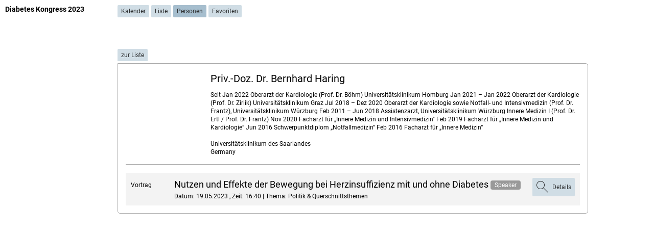

--- FILE ---
content_type: text/html; charset=UTF-8
request_url: https://events.mcon-mannheim.de/frontend/index.php?page_id=8139&v=AuthorList&do=17&entity_id=349711
body_size: 2217
content:
<!DOCTYPE html>
<html id="planner" class="no-js de" lang="de">

<head>
    <title>Konferenzzeitplan – Diabetes Kongress 2023</title>
    <meta charset="utf-8">
    <meta name="description" content="">
    <meta name="robots" content="noindex, nofollow">

    <link rel="stylesheet" href="/custom/css/FE-mcon-41e7a1a20b.css">

    <link rel="icon" type="image/png" href="/custom/img/mcon/favicon.png">
    <script src="/build/web/js/web-dist-4d6e8f6810.js"></script>
    
    
    

    <script>
        Hyphenator.config({
            minwordlength : 4,
            safecopy: true,
            remoteloading: false,
            storagetype: 'none'
        });

        Hyphenator.run();
    </script>
</head>

<body class="frontend frontend-schedule">


<div class="schedule_wrapper author_view" data-converia-module="Converia.VSB.App"
	 data-converia-module-config="{&quot;urls&quot;:{&quot;login&quot;:&quot;\/web\/module\/Schedule\/Plan\/api-__dummy_action__?frame_id=239&amp;page_id=8139&amp;additions_conferenceschedule_action=__dummy_action__&amp;additions_conferenceschedule_controller=api&quot;,&quot;favorites&quot;:&quot;\/web\/module\/Schedule\/Plan\/api-__dummy_action__?frame_id=239&amp;page_id=8139&amp;additions_conferenceschedule_action=__dummy_action__&amp;additions_conferenceschedule_controller=api&quot;},&quot;loginForm&quot;:[&quot;Login&quot;,&quot;&lt;div id=\&quot;form-vsb-login\&quot;&gt;\n\t&lt;form class=\&quot;form-stretch form-eventplanner-login\&quot;&gt;\n\t\t&lt;div class=\&quot;row row-form\&quot;&gt;\n\t\t\t&lt;div class=\&quot;column column-form-element\&quot;&gt;\n\t\t\t\t&lt;label for=\&quot;user_name\&quot;&gt;\n\t\t\t\t\tAnmeldename\t\t\t\t&lt;\/label&gt;\n\n\t\t\t\t&lt;input type=\&quot;text\&quot; id=\&quot;user_name\&quot; name=\&quot;user_name\&quot;&gt;\n\t\t\t&lt;\/div&gt;\n\t\t&lt;\/div&gt;\n\n\t\t&lt;div class=\&quot;row row-form\&quot;&gt;\n\t\t\t&lt;div class=\&quot;column column-form-element\&quot;&gt;\n\t\t\t\t&lt;label for=\&quot;password\&quot;&gt;\n\t\t\t\t\tPasswort\t\t\t\t&lt;\/label&gt;\n\n\t\t\t\t&lt;input type=\&quot;password\&quot; id=\&quot;password\&quot; name=\&quot;password\&quot;&gt;\n\t\t\t&lt;\/div&gt;\n\t\t&lt;\/div&gt;\n\n\t\t&lt;div class=\&quot;row row-form\&quot;&gt;\n\t\t\t&lt;div class=\&quot;column column-form-element\&quot;&gt;\n\t\t\t\t&lt;div class=\&quot;button-control button-control-spread\&quot;&gt;\n\t\t\t\t\t&lt;a class=\&quot;button-link\&quot; href=\&quot;\/frontend\/index.php?page_id=8141&amp;amp;do=xrg_._\&quot; target=\&quot;_blank\&quot; rel=\&quot;noopener\&quot;&gt;\n\t\t\t\t\t\tLogin anlegen\t\t\t\t\t&lt;\/a&gt;\n\n\t\t\t\t\t&lt;button type=\&quot;button\&quot; class=\&quot;button pull-right\&quot; data-login-btn=\&quot;true\&quot;&gt;\n\t\t\t\t\t\tEinloggen\t\t\t\t\t&lt;\/button&gt;\n\t\t\t\t&lt;\/div&gt;\n\t\t\t&lt;\/div&gt;\n\t\t&lt;\/div&gt;\n\t&lt;\/form&gt;&lt;!-- \/.form-eventplanner-login --&gt;\n\n\t\n\t&lt;\/div&gt;&lt;!-- \/.modal-vsb-login --&gt;&quot;],&quot;mobileUrl&quot;:&quot;&quot;,&quot;mobileQuestion&quot;:&quot;Wir haben festgestellt, dass Sie auf einem mobilen Ger\u00e4t unterwegs sind. Wollen Sie zur optimierten Version des Programs wechseln?&quot;}">
	<div class="header">
		<div class="conference_label">
			Diabetes Kongress 2023		</div>

		<div class="view_select">
	
	<a class="button button-schedule"
	   href="/index.php?page_id=8139&amp;v=TimeTable&amp;day=972">
		Kalender	</a>

	<a class="button button-schedule"
	   href="/index.php?page_id=8139&amp;v=List&amp;day=972">
		Liste	</a>

	<a class="button button-schedule active"
	   href="/index.php?page_id=8139&amp;v=AuthorList&amp;do=17&amp;day=972">
		Personen	</a>

		<a class="button button-schedule"
	   href="/index.php?page_id=8139&amp;v=Favorites&amp;day=all" data-switch-favorites="true">
		Favoriten	</a>
</div>

		<div class="view_navigation">
					</div>
		
			</div>

	<div class="view_filter">
		<div class="view_filter_headline"></div>

			</div><!-- /.view_filter -->

	<div id="scrolled_viewport" class="content_wrapper list_content">
		

<div class="schedule-detail-wrapper schedule-detail-wrapper-person">
	<a class="button button-schedule button-back" href="/index.php?page_id=8139&v=AuthorList&do=17&day=972">
		zur Liste	</a>

	
	<div class="schedule-detail-person-data-wrapper">
    <div class="schedule-detail-image-wrapper">
        <figure class="schedule-detail-person-image">
                            <img class="person-image-avatar" src="/file/448028/4b172691e9142aef8ba2e199370c4c2c14190efac157273626573e53734e725d" alt="">
                    </figure>
    </div>

    <div class="schedule-detail-content-wrapper">
        <span class="schedule-detail-heading">
            Priv.-Doz. Dr. Bernhard Haring
        </span>
                            <div class="schedule-detail-content schedule-detail-content-comment">
                    Seit Jan 2022 		   Oberarzt der Kardiologie (Prof. Dr. Böhm)
				           Universitätsklinikum Homburg
Jan 2021 – Jan 2022     Oberarzt der Kardiologie (Prof. Dr. Zirlik)
					   Universitätsklinikum Graz
Jul 2018 – Dez 2020	   Oberarzt der Kardiologie sowie Notfall- und Intensivmedizin 
                                            (Prof. Dr. Frantz), Universitätsklinikum Würzburg		 
Feb 2011 – Jun 2018       Assistenzarzt, Universitätsklinikum Würzburg
     			                     Innere Medizin I (Prof. Dr. Ertl / Prof. Dr. Frantz)
Nov 2020 		             Facharzt für „Innere Medizin und Intensivmedizin&quot;
Feb 2019		             Facharzt für „Innere Medizin und Kardiologie“  
Jun 2016	                     Schwerpunktdiplom „Notfallmedizin“ 
Feb 2016		             Facharzt für „Innere Medizin“

                </div>
            
        <div class="schedule-detail-data">
            
            
            
                            <span class="schedule-detail-data-item schedule-detail-data-item-institution">
                    Universitätsklinikum des Saarlandes
                </span>
            
            
                            <span class="schedule-detail-data-item schedule-detail-data-item-country">
                    Germany
                </span>
            
                    </div><!-- /.schedule-detail-data -->
    </div><!-- /.schedule-detail-content-wrapper -->
</div><!-- /.schedule-detail-person-data-wrapper -->
<div class="schedule-paper-list-wrapper">
	<ul class="schedule-paper-list">
		
<li class="schedule-paper-list-item">
	<div class="schedule-paper-list-item-data">
        <span class="schedule-paper-list-item-type">
            Vortrag        </span><!--

        --><span class="schedule-paper-list-item-name">
            Nutzen und Effekte der Bewegung bei Herzinsuffizienz mit und ohne Diabetes
            <span class="badge badge-presenter">
                Speaker            </span>
        </span><!-- /.schedule-paper-list-item-name -->
			</div><!-- /.schedule-paper-list-item-data -->

	<div class="schedule-paper-list-item-data">
        <span class="schedule-paper-list-item-date">
			            Datum: 
			19.05.2023            , 
			Zeit: 
			16:40        </span>
		|
		<span class="schedule-paper-list-item-topic">
            Thema: Politik & Querschnittsthemen        </span>
	</div><!-- /.schedule-paper-list-item-data -->

	<a class="button button-icon button-schedule button-details"
	   href="/index.php?page_id=8139&v=List&do=15&day=all&ses=15625#anker_session_15625">
		<span class="fe-icon fe-icon-search"></span>
		<span class="button-label">
            Details        </span>
	</a>
</li><!-- /.schedule-paper-list-item -->
	</ul><!--- /.schedule-paper-list -->
</div><!-- /.schedule-paper-list --></div><!-- /.schedule-detail-wrapper -->
	</div><!-- /#scrolled_viewport -->
</div><!-- /.schedule_wrapper -->



</body>
</html>

--- FILE ---
content_type: text/css
request_url: https://events.mcon-mannheim.de/custom/css/FE-mcon-41e7a1a20b.css
body_size: 38970
content:
@charset "UTF-8";
/*!

  |------------------|
  |                  |
  |     Converia     |
  |      ___         |
  |     | __|__      |
  |     | _/ -_)     |
  |     |_|\___|     |
  |                  |
  |------------------|

  Version: ___CONVERIA_VERSION___
*/.offer.offer-collapse .offer-heading>.fe-icon,.proposal-list-item-title>.fe-icon{position:absolute;height:2.125rem;width:2.125rem;margin-top:-.2rem;margin-left:-2.5rem;vertical-align:middle;text-align:center;line-height:2.375rem}.offer.offer-collapse .offer-heading>.fe-icon:before,.proposal-list-item-title>.fe-icon:before{line-height:2.375rem}.sr-only{position:absolute;width:1px;height:1px;margin:-1px;padding:0;overflow:hidden;white-space:nowrap;-webkit-clip-path:inset(100%);clip-path:inset(100%);clip:rect(0 0 0 0);border:0}@font-face{font-family:Roboto;font-weight:400;font-style:normal;src:local("☺"),url(/build/fonts/roboto/roboto-v18-latin-regular.woff2) format("woff2"),url(/build/fonts/roboto/roboto-v18-latin-regular.woff) format("woff")}@font-face{font-family:Roboto;font-weight:400;font-style:italic;src:local("☺"),url(/build/fonts/roboto/roboto-v18-latin-italic.woff2) format("woff2"),url(/build/fonts/roboto/roboto-v18-latin-italic.woff) format("woff")}@font-face{font-family:Roboto;font-weight:100;font-style:normal;src:local("☺"),url(/build/fonts/roboto/roboto-v18-latin-100.woff2) format("woff2"),url(/build/fonts/roboto/roboto-v18-latin-100.woff) format("woff")}@font-face{font-family:Roboto;font-weight:300;font-style:normal;src:local("☺"),url(/build/fonts/roboto/roboto-v18-latin-300.woff2) format("woff2"),url(/build/fonts/roboto/roboto-v18-latin-300.woff) format("woff")}@font-face{font-family:Roboto;font-weight:300;font-style:italic;src:url(/build/fonts/roboto/roboto-v18-latin-300italic.woff2) format("woff2"),url(/build/fonts/roboto/roboto-v18-latin-300italic.woff) format("woff")}@font-face{font-family:Roboto;font-weight:500;font-style:normal;src:local("☺"),url(/build/fonts/roboto/roboto-v18-latin-500.woff2) format("woff2"),url(/build/fonts/roboto/roboto-v18-latin-500.woff) format("woff")}@font-face{font-family:Roboto;font-weight:500;font-style:italic;src:local("☺"),url(/build/fonts/roboto/roboto-v18-latin-500italic.woff2) format("woff2"),url(/build/fonts/roboto/roboto-v18-latin-500italic.woff) format("woff")}@font-face{font-family:Roboto;font-weight:700;font-style:normal;src:local("☺"),url(/build/fonts/roboto/roboto-v18-latin-700.woff2) format("woff2"),url(/build/fonts/roboto/roboto-v18-latin-700.woff) format("woff")}@font-face{font-family:Roboto;font-weight:700;font-style:italic;src:local("☺"),url(/build/fonts/roboto/roboto-v18-latin-700italic.woff2) format("woff2"),url(/build/fonts/roboto/roboto-v18-latin-700italic.woff) format("woff")}.row{margin:0 auto;width:100%;max-width:81.875rem}.row:after{display:block;content:"";clear:both}.row .row{width:auto;max-width:none;margin:0 -1rem}.row .row:after{display:block;content:"";clear:both}.row .row.row-collapsed{margin-left:0;margin-right:0;max-width:none;width:auto}.row .row.row-collapsed:after{display:block;content:"";clear:both}.row+.row{margin-top:2rem}.row.row-collapsed>.column{padding-left:0;padding-right:0}.row.row-full-width{max-width:inherit}.row-form{width:auto;max-width:none;margin:0 -1rem}.row-form:after{display:block;content:"";clear:both}.row-form+.row-form{margin-top:1rem}.column{padding-left:1rem;padding-right:1rem;width:100%;float:left}@media only screen and (max-width:40rem){.column+.column{margin-top:2rem}}.column+.column:last-child{float:right}.column+.column.end{float:left}@media only screen{.small-push-0{position:relative;left:0;right:auto}.small-pull-0{position:relative;right:0;left:auto}.small-push-1{position:relative;left:8.3333333333%;right:auto}.small-pull-1{position:relative;right:8.3333333333%;left:auto}.small-push-2{position:relative;left:16.6666666667%;right:auto}.small-pull-2{position:relative;right:16.6666666667%;left:auto}.small-push-3{position:relative;left:25%;right:auto}.small-pull-3{position:relative;right:25%;left:auto}.small-push-4{position:relative;left:33.3333333333%;right:auto}.small-pull-4{position:relative;right:33.3333333333%;left:auto}.small-push-5{position:relative;left:41.6666666667%;right:auto}.small-pull-5{position:relative;right:41.6666666667%;left:auto}.small-push-6{position:relative;left:50%;right:auto}.small-pull-6{position:relative;right:50%;left:auto}.small-push-7{position:relative;left:58.3333333333%;right:auto}.small-pull-7{position:relative;right:58.3333333333%;left:auto}.small-push-8{position:relative;left:66.6666666667%;right:auto}.small-pull-8{position:relative;right:66.6666666667%;left:auto}.small-push-9{position:relative;left:75%;right:auto}.small-pull-9{position:relative;right:75%;left:auto}.small-push-10{position:relative;left:83.3333333333%;right:auto}.small-pull-10{position:relative;right:83.3333333333%;left:auto}.small-push-11{position:relative;left:91.6666666667%;right:auto}.small-pull-11{position:relative;right:91.6666666667%;left:auto}.small-1{width:8.3333333333%}.small-2{width:16.6666666667%}.small-3{width:25%}.small-4{width:33.3333333333%}.small-5{width:41.6666666667%}.small-6{width:50%}.small-7{width:58.3333333333%}.small-8{width:66.6666666667%}.small-9{width:75%}.small-10{width:83.3333333333%}.small-11{width:91.6666666667%}.column-aside-left,.column-aside-right,.column-content,.column-form-element,.column-form-horizontal-element,.column-form-horizontal-label,.column-group-participant-change-abort,.column-group-participant-change-save,.column-group-participant-change-save-full-width,.column-hero-unit,.column-proposal-action-state,.column-proposal-actions,.column-survey-scala,.column-white-labeling,.frontend-1col .column-content,.frontend-3col .column-content,.frontend-modern-age .page-footer .column-legal,.frontend-modern-age .page-footer .column-organizer,.frontend-modern-age .page-footer .column-white-labeling,.frontend-overview .column-content,.header-user-toolbar .column-header-user-toolbar-actions,.header-user-toolbar .column-header-user-toolbar-conference-name,.module-footer .column-copy,.module-toolbar-user .column-toolbar-conference-name,.module-toolbar-user .column-toolbar-user-action,.small-12,.user-account-register-login-column-login,.user-account-register-login-column-register{width:100%}.small-offset-0{margin-left:0!important}.small-offset-1{margin-left:8.3333333333%!important}.small-offset-2{margin-left:16.6666666667%!important}.small-offset-3{margin-left:25%!important}.small-offset-4{margin-left:33.3333333333%!important}.small-offset-5{margin-left:41.6666666667%!important}.small-offset-6{margin-left:50%!important}.small-offset-7{margin-left:58.3333333333%!important}.small-offset-8{margin-left:66.6666666667%!important}.small-offset-9{margin-left:75%!important}.small-offset-10{margin-left:83.3333333333%!important}.small-offset-11{margin-left:91.6666666667%!important}.small-reset-order{float:left;left:auto;margin-left:0;margin-right:0;right:auto}.column.small-centered{float:none;margin-left:auto;margin-right:auto}.column.small-uncentered{float:left;margin-left:0;margin-right:0}.column.small-centered:last-child{float:none}.column.small-uncentered:last-child{float:left}.column.small-uncentered.opposite{float:right}.row.small-collapse>.column{padding-left:0;padding-right:0}.row.small-collapse .row{margin-left:0;margin-right:0}.row.small-uncollapse>.column{padding-left:1rem;padding-right:1rem;float:left}}@media only screen and (min-width:40.0625rem){.medium-push-0{position:relative;left:0;right:auto}.medium-pull-0{position:relative;right:0;left:auto}.medium-push-1{position:relative;left:8.3333333333%;right:auto}.medium-pull-1{position:relative;right:8.3333333333%;left:auto}.medium-push-2{position:relative;left:16.6666666667%;right:auto}.medium-pull-2{position:relative;right:16.6666666667%;left:auto}.medium-push-3{position:relative;left:25%;right:auto}.medium-pull-3{position:relative;right:25%;left:auto}.medium-push-4{position:relative;left:33.3333333333%;right:auto}.medium-pull-4{position:relative;right:33.3333333333%;left:auto}.medium-push-5{position:relative;left:41.6666666667%;right:auto}.medium-pull-5{position:relative;right:41.6666666667%;left:auto}.medium-push-6{position:relative;left:50%;right:auto}.medium-pull-6{position:relative;right:50%;left:auto}.medium-push-7{position:relative;left:58.3333333333%;right:auto}.medium-pull-7{position:relative;right:58.3333333333%;left:auto}.medium-push-8{position:relative;left:66.6666666667%;right:auto}.medium-pull-8{position:relative;right:66.6666666667%;left:auto}.medium-push-9{position:relative;left:75%;right:auto}.medium-pull-9{position:relative;right:75%;left:auto}.medium-push-10{position:relative;left:83.3333333333%;right:auto}.medium-pull-10{position:relative;right:83.3333333333%;left:auto}.medium-push-11{position:relative;left:91.6666666667%;right:auto}.medium-pull-11{position:relative;right:91.6666666667%;left:auto}.medium-1{width:8.3333333333%}.medium-2{width:16.6666666667%}.column-form-horizontal-label,.medium-3{width:25%}.column-aside-left,.frontend-modern-age .page-footer .column-legal,.frontend-modern-age .page-footer .column-organizer,.frontend-modern-age .page-footer .column-white-labeling,.medium-4{width:33.3333333333%}.medium-5,.module-toolbar-user .column-toolbar-user-action{width:41.6666666667%}.column-proposal-action-state,.column-proposal-actions,.header-user-toolbar .column-header-user-toolbar-actions,.header-user-toolbar .column-header-user-toolbar-conference-name,.medium-6,.user-account-register-login-column-login,.user-account-register-login-column-register{width:50%}.medium-7,.module-toolbar-user .column-toolbar-conference-name{width:58.3333333333%}.frontend-modern-age .page-footer .column-organizer,.medium-8{width:66.6666666667%}.column-form-element,.column-form-horizontal-element,.medium-9{width:75%}.medium-10{width:83.3333333333%}.medium-11{width:91.6666666667%}.box-c3 .column-form-element,.column-aside-right,.column-content,.frontend-3col .column-content,.medium-12{width:100%}.medium-offset-0{margin-left:0!important}.medium-offset-1{margin-left:8.3333333333%!important}.medium-offset-2{margin-left:16.6666666667%!important}.medium-offset-3{margin-left:25%!important}.medium-offset-4{margin-left:33.3333333333%!important}.medium-offset-5{margin-left:41.6666666667%!important}.medium-offset-6{margin-left:50%!important}.medium-offset-7{margin-left:58.3333333333%!important}.medium-offset-8{margin-left:66.6666666667%!important}.medium-offset-9{margin-left:75%!important}.medium-offset-10{margin-left:83.3333333333%!important}.medium-offset-11{margin-left:91.6666666667%!important}.medium-reset-order{float:left;left:auto;margin-left:0;margin-right:0;right:auto}.column.medium-centered{float:none;margin-left:auto;margin-right:auto}.column.medium-uncentered{float:left;margin-left:0;margin-right:0}.column.medium-centered:last-child{float:none}.column.medium-uncentered:last-child{float:left}.column.medium-uncentered.opposite{float:right}.row.medium-collapse>.column{padding-left:0;padding-right:0}.row.medium-collapse .row{margin-left:0;margin-right:0}.row.medium-uncollapse>.column{padding-left:1rem;padding-right:1rem;float:left}.push-0{left:0;right:auto}.pull-0,.push-0{position:relative}.pull-0{right:0;left:auto}.push-1{left:8.3333333333%;right:auto}.pull-1,.push-1{position:relative}.pull-1{right:8.3333333333%;left:auto}.push-2{left:16.6666666667%;right:auto}.pull-2,.push-2{position:relative}.pull-2{right:16.6666666667%;left:auto}.push-3{left:25%;right:auto}.pull-3,.push-3{position:relative}.pull-3{right:25%;left:auto}.push-4{left:33.3333333333%;right:auto}.pull-4,.push-4{position:relative}.pull-4{right:33.3333333333%;left:auto}.push-5{left:41.6666666667%;right:auto}.pull-5,.push-5{position:relative}.pull-5{right:41.6666666667%;left:auto}.push-6{left:50%;right:auto}.pull-6,.push-6{position:relative}.pull-6{right:50%;left:auto}.push-7{left:58.3333333333%;right:auto}.pull-7,.push-7{position:relative}.pull-7{right:58.3333333333%;left:auto}.push-8{left:66.6666666667%;right:auto}.pull-8,.push-8{position:relative}.pull-8{right:66.6666666667%;left:auto}.push-9{left:75%;right:auto}.pull-9,.push-9{position:relative}.pull-9{right:75%;left:auto}.push-10{position:relative;left:83.3333333333%;right:auto}.pull-10{position:relative;right:83.3333333333%;left:auto}.push-11{position:relative;left:91.6666666667%;right:auto}.pull-11{position:relative;right:91.6666666667%;left:auto}}@media only screen and (min-width:64.0625rem){.large-push-0{position:relative;left:0;right:auto}.large-pull-0{position:relative;right:0;left:auto}.large-push-1{position:relative;left:8.3333333333%;right:auto}.large-pull-1{position:relative;right:8.3333333333%;left:auto}.large-push-2{position:relative;left:16.6666666667%;right:auto}.large-pull-2{position:relative;right:16.6666666667%;left:auto}.large-push-3{position:relative;left:25%;right:auto}.large-pull-3{position:relative;right:25%;left:auto}.large-push-4{position:relative;left:33.3333333333%;right:auto}.large-pull-4{position:relative;right:33.3333333333%;left:auto}.large-push-5{position:relative;left:41.6666666667%;right:auto}.large-pull-5{position:relative;right:41.6666666667%;left:auto}.large-push-6{position:relative;left:50%;right:auto}.large-pull-6{position:relative;right:50%;left:auto}.large-push-7{position:relative;left:58.3333333333%;right:auto}.large-pull-7{position:relative;right:58.3333333333%;left:auto}.large-push-8{position:relative;left:66.6666666667%;right:auto}.large-pull-8{position:relative;right:66.6666666667%;left:auto}.large-push-9{position:relative;left:75%;right:auto}.large-pull-9{position:relative;right:75%;left:auto}.large-push-10{position:relative;left:83.3333333333%;right:auto}.large-pull-10{position:relative;right:83.3333333333%;left:auto}.large-push-11{position:relative;left:91.6666666667%;right:auto}.large-pull-11{position:relative;right:91.6666666667%;left:auto}.large-1{width:8.3333333333%}.large-2{width:16.6666666667%}.column-aside-left,.column-aside-right,.column-form-horizontal-label,.large-3{width:25%}.large-4{width:33.3333333333%}.large-5,.module-toolbar-user .column-toolbar-user-action{width:41.6666666667%}.column-group-participant-change-abort,.column-group-participant-change-save,.frontend-3col .column-content,.large-6{width:50%}.large-7,.module-toolbar-user .column-toolbar-conference-name{width:58.3333333333%}.large-8{width:66.6666666667%}.column-content,.column-form-horizontal-element,.large-9{width:75%}.large-10{width:83.3333333333%}.large-11{width:91.6666666667%}.large-12{width:100%}.large-offset-0{margin-left:0!important}.large-offset-1{margin-left:8.3333333333%!important}.large-offset-2{margin-left:16.6666666667%!important}.large-offset-3{margin-left:25%!important}.large-offset-4{margin-left:33.3333333333%!important}.large-offset-5{margin-left:41.6666666667%!important}.large-offset-6{margin-left:50%!important}.large-offset-7{margin-left:58.3333333333%!important}.large-offset-8{margin-left:66.6666666667%!important}.large-offset-9{margin-left:75%!important}.large-offset-10{margin-left:83.3333333333%!important}.large-offset-11{margin-left:91.6666666667%!important}.large-reset-order{float:left;left:auto;margin-left:0;margin-right:0;right:auto}.column.large-centered{float:none;margin-left:auto;margin-right:auto}.column.large-uncentered{float:left;margin-left:0;margin-right:0}.column.large-centered:last-child{float:none}.column.large-uncentered:last-child{float:left}.column.large-uncentered.opposite{float:right}.row.large-collapse>.column{padding-left:0;padding-right:0}.row.large-collapse .row{margin-left:0;margin-right:0}.row.large-uncollapse>.column{padding-left:1rem;padding-right:1rem;float:left}.push-0{left:0;right:auto}.pull-0,.push-0{position:relative}.pull-0{right:0;left:auto}.push-1{left:8.3333333333%;right:auto}.pull-1,.push-1{position:relative}.pull-1{right:8.3333333333%;left:auto}.push-2{left:16.6666666667%;right:auto}.pull-2,.push-2{position:relative}.pull-2{right:16.6666666667%;left:auto}.push-3{left:25%;right:auto}.pull-3,.push-3{position:relative}.pull-3{right:25%;left:auto}.push-4{left:33.3333333333%;right:auto}.pull-4,.push-4{position:relative}.pull-4{right:33.3333333333%;left:auto}.push-5{left:41.6666666667%;right:auto}.pull-5,.push-5{position:relative}.pull-5{right:41.6666666667%;left:auto}.push-6{left:50%;right:auto}.pull-6,.push-6{position:relative}.pull-6{right:50%;left:auto}.push-7{left:58.3333333333%;right:auto}.pull-7,.push-7{position:relative}.pull-7{right:58.3333333333%;left:auto}.push-8{left:66.6666666667%;right:auto}.pull-8,.push-8{position:relative}.pull-8{right:66.6666666667%;left:auto}.push-9{left:75%;right:auto}.pull-9,.push-9{position:relative}.pull-9{right:75%;left:auto}.push-10{position:relative;left:83.3333333333%;right:auto}.pull-10{position:relative;right:83.3333333333%;left:auto}.push-11{position:relative;left:91.6666666667%;right:auto}.pull-11{position:relative;right:91.6666666667%;left:auto}}html{box-sizing:border-box;text-rendering:optimizeLegibility;-webkit-font-smoothing:antialiased;line-height:1.15;-webkit-text-size-adjust:100%}*,:after,:before{box-sizing:inherit}body{position:relative;margin:0;padding:0;font-size:1rem;font-family:Roboto,Arial,sans-serif;line-height:1.4;color:#333;background-color:#f6f6f6}p{margin:0 0 1.5rem}p:last-child{margin-bottom:0}p+*{margin-top:1.5rem}a{color:#93121d;text-decoration:underline;background-color:transparent}a:active,a:focus,a:hover{color:#660c14}hr{margin:2rem 0;border:0;border-top:1px solid #ccc;box-sizing:content-box;height:0;overflow:visible}b,strong,th{font-weight:700}em,i{font-style:italic}b em,b i,em b,em strong,i b,i strong,strong em,strong i{font-weight:700;font-style:italic}code,kbd,pre,samp{font-family:monospace,monospace;font-size:1em}code{padding:2px 5px;background-color:#b9c2c7;font-size:120%;color:#222}small{font-size:80%}sub,sup{font-size:75%;line-height:0;position:relative;vertical-align:baseline}sub{bottom:-.25em}sup{top:-.5em}blockquote{padding:0 0 0 1rem;margin:0 0 1rem;border-left:5px solid #eee;font-size:1.25rem}cite{font-style:normal}abbr[data-original-title],abbr[title]{cursor:help;border-bottom:1px dotted #999}abbr[data-original-title].uppercase,abbr[title].uppercase{font-size:90%;text-transform:uppercase}address{display:block;margin:0 0 1rem;font-style:normal;line-height:1.4}progress{vertical-align:baseline}details{display:block}summary{display:list-item}[hidden],template{display:none}.app-wrapper{background-color:#e3e3e3}.h1,.h2,.h3,.h4,.h5,.h6,h1,h2,h3,h4,h5,h6{margin:0 0 1rem}.h1,.h2,.h3,.h4,.h5,.h6{display:block}.h1,h1{margin:0 0 1.25rem;font-size:1.75rem;line-height:1.4;font-weight:400;color:#555}@media only screen and (min-width:40.0625rem){.h1,h1{font-size:2rem}}@media only screen and (min-width:64.0625rem){.h1,h1{font-size:2.25rem}}.h1 a,.h1 a:focus,h1 a,h1 a:focus{text-decoration:none}.alert+.h1,.alert+h1,div+.h1,div+h1,figure+.h1,figure+h1,form+.h1,form+h1,ol+.h1,ol+h1,p+.h1,p+h1,table+.h1,table+h1,ul+.h1,ul+h1{margin-top:3rem}.h2,h2{margin:0 0 1.25rem;font-size:1.375rem;line-height:1.4;font-weight:400}@media only screen and (min-width:40.0625rem){.h2,h2{font-size:1.5625rem}}@media only screen and (min-width:64.0625rem){.h2,h2{font-size:1.75rem}}.h2 a,.h2 a:focus,h2 a,h2 a:focus{text-decoration:none}.alert+.h2,.alert+h2,div+.h2,div+h2,figure+.h2,figure+h2,form+.h2,form+h2,ol+.h2,ol+h2,p+.h2,p+h2,table+.h2,table+h2,ul+.h2,ul+h2{margin-top:2.5rem}.h3,h3{margin:0 0 1rem;font-size:1.25rem;line-height:1.4;font-weight:400}@media only screen and (min-width:40.0625rem){.h3,h3{font-size:1.375rem}}@media only screen and (min-width:64.0625rem){.h3,h3{font-size:1.625rem}}.h3 a,.h3 a:focus,h3 a,h3 a:focus{text-decoration:none}.alert+.h3,.alert+h3,div+.h3,div+h3,figure+.h3,figure+h3,form+.h3,form+h3,ol+.h3,ol+h3,p+.h3,p+h3,table+.h3,table+h3,ul+.h3,ul+h3{margin-top:2rem}.h4,h4{margin:0 0 1rem;font-size:1.125rem;line-height:1.4;font-weight:400}@media only screen and (min-width:40.0625rem){.h4,h4{font-size:1.375rem}}@media only screen and (min-width:64.0625rem){.h4,h4{font-size:1.375rem}}.h4 a,.h4 a:focus,h4 a,h4 a:focus{text-decoration:none}.alert+.h4,.alert+h4,div+.h4,div+h4,figure+.h4,figure+h4,form+.h4,form+h4,ol+.h4,ol+h4,p+.h4,p+h4,table+.h4,table+h4,ul+.h4,ul+h4{margin-top:2rem}.h5,h5{margin:0 0 1rem;font-size:1rem;line-height:1.4;font-weight:700}@media only screen and (min-width:40.0625rem){.h5,h5{font-size:1.25rem}}@media only screen and (min-width:64.0625rem){.h5,h5{font-size:1.25rem}}.h5 a,.h5 a:focus,h5 a,h5 a:focus{text-decoration:none}.alert+.h5,.alert+h5,div+.h5,div+h5,figure+.h5,figure+h5,form+.h5,form+h5,ol+.h5,ol+h5,p+.h5,p+h5,table+.h5,table+h5,ul+.h5,ul+h5{margin-top:2rem}.h6,h6{margin:0 0 1rem;font-size:.9375rem;line-height:1.4;font-weight:700}@media only screen and (min-width:40.0625rem){.h6,h6{font-size:1.125rem}}@media only screen and (min-width:64.0625rem){.h6,h6{font-size:1.125rem}}.h6 a,.h6 a:focus,h6 a,h6 a:focus{text-decoration:none}.alert+.h6,.alert+h6,div+.h6,div+h6,figure+.h6,figure+h6,form+.h6,form+h6,ol+.h6,ol+h6,p+.h6,p+h6,table+.h6,table+h6,ul+.h6,ul+h6{margin-top:2rem}ul{width:auto;padding:0;margin:0 0 1rem 1.5rem}ul ul{list-style-type:circle}ul ul ul,ul ul ul ul{list-style-type:square}ul.flat{margin:0;padding:0;list-style:none}ul ol,ul ul{margin:.5rem 0 .5rem 1.5rem}ul li+li{margin-top:.5rem}ol{width:auto;padding:0;margin:0 0 1rem 1.5rem}ol.flat{margin:0;padding:0;list-style:none}ol ol,ol ul{margin:.5rem 0 .5rem 1.5rem}ol li+li{margin-top:.5rem}dl{width:auto;margin:0 0 1rem 1.5rem;padding:0}dd,dt{line-height:1.4}dt{font-weight:700}dd{margin:0 0 0 .75rem}.flex{display:-ms-flexbox;display:flex;float:none!important}.flex__stretch{-ms-flex-align:stretch;align-items:stretch}.flex__column-small-row-large{-ms-flex-direction:column;flex-direction:column}@media only screen and (min-width:64.0625rem){.flex__column-small-row-large{-ms-flex-direction:row;flex-direction:row}}.flex__column{-ms-flex-direction:column;flex-direction:column}.flex-item{-ms-flex:0 1 auto;flex:0 1 auto}.flex-item__full-width{-ms-flex-preferred-size:100%;flex-basis:100%}.flex-item--full-height{-ms-flex-pack:stretch;justify-content:stretch;height:100%}.page-wrapper{width:100%;margin:16px 0 0}.page-wrapper:after{display:block;content:"";clear:both}@media only screen and (min-width:40.0625rem){.page-wrapper{margin:24px 0 0}}@media only screen and (min-width:64.0625rem){.page-wrapper{margin:0}}.page-header-top-bar-wrapper{background-color:#fff;color:#c11726;box-shadow:0 1px 1px rgba(0,0,0,.06),0 2px 2px rgba(0,0,0,.06),0 4px 4px rgba(0,0,0,.06),0 8px 8px rgba(0,0,0,.06),0 16px 16px rgba(0,0,0,.06)}.frontend-module-full-width .page-header-top-bar-wrapper{position:absolute;z-index:20;top:0;left:0;right:0}.page-header-top-bar{display:-ms-flexbox;display:flex;-ms-flex-direction:row;flex-direction:row;-ms-flex-wrap:nowrap;flex-wrap:nowrap;-ms-flex-align:center;align-items:center;height:60px;padding:.6875rem 0}.column-white-labeling-header{max-width:50%;padding:0 1rem;overflow:hidden;text-overflow:ellipsis;white-space:nowrap}.column-header-meta{margin-left:auto;padding:0 1rem}.page-header-hero-unit{margin:16px 0 0}@media only screen and (min-width:40.0625rem){.page-header-hero-unit{margin:24px 0 0}}@media only screen and (min-width:64.0625rem){.page-header-hero-unit{margin:32px 0 0}}.content-outer-wrapper{width:100%;margin:0 auto 3rem;padding:3rem 1rem;background-color:#fff;box-shadow:0 0 1px 0 rgba(0,0,0,.5),0 3px 5px -2px rgba(0,0,0,.25)}.content-outer-wrapper:after{display:block;content:"";clear:both}@media only screen and (min-width:40.0625rem){.content-outer-wrapper{padding:3rem 2rem}}@media only screen and (min-width:64.0625rem){.content-outer-wrapper{margin:0 auto 4rem}}@media only screen and (max-width:64rem){.row-content-outer-wrapper{float:none;display:-ms-flexbox;display:flex;-ms-flex-direction:row;flex-direction:row;-ms-flex-wrap:wrap;flex-wrap:wrap}.row-content-outer-wrapper>.column{-ms-flex:1 0 100%;flex:1 0 100%}.row-content-outer-wrapper .column-aside-left{-ms-flex-order:2;order:2}.row-content-outer-wrapper .column-aside-left+.column-white-labeling{-ms-flex-order:1;order:1}}.column-aside-left,.column-aside-right{position:inherit}.column-aside-left+.column-aside-right,.column-aside-right+.column-aside-right,.column-content+.column-aside-right,.column-form-element+.column-aside-right,.column-form-horizontal-element+.column-aside-right,.column-form-horizontal-label+.column-aside-right,.column-group-participant-change-abort+.column-aside-right,.column-group-participant-change-save+.column-aside-right,.column-group-participant-change-save-full-width+.column-aside-right,.column-hero-unit+.column-aside-right,.column-proposal-action-state+.column-aside-right,.column-proposal-actions+.column-aside-right,.column-survey-scala+.column-aside-right,.column-white-labeling+.column-aside-right,.frontend-1col .column-content+.column-aside-right,.frontend-3col .column-content+.column-aside-right,.frontend-modern-age .page-footer .column-legal+.column-aside-right,.frontend-modern-age .page-footer .column-organizer+.column-aside-right,.frontend-modern-age .page-footer .column-white-labeling+.column-aside-right,.frontend-overview .column-content+.column-aside-right,.header-user-toolbar .column-header-user-toolbar-actions+.column-aside-right,.header-user-toolbar .column-header-user-toolbar-conference-name+.column-aside-right,.module-footer .column-copy+.column-aside-right,.module-toolbar-user .column-toolbar-conference-name+.column-aside-right,.module-toolbar-user .column-toolbar-user-action+.column-aside-right,.small-12+.column-aside-right,.user-account-register-login-column-login+.column-aside-right,.user-account-register-login-column-register+.column-aside-right{margin-top:3rem}@media only screen and (min-width:64.0625rem){.column-aside-left+.column-aside-right,.column-aside-right+.column-aside-right,.column-content+.column-aside-right,.column-form-element+.column-aside-right,.column-form-horizontal-element+.column-aside-right,.column-form-horizontal-label+.column-aside-right,.column-group-participant-change-abort+.column-aside-right,.column-group-participant-change-save+.column-aside-right,.column-group-participant-change-save-full-width+.column-aside-right,.column-hero-unit+.column-aside-right,.column-proposal-action-state+.column-aside-right,.column-proposal-actions+.column-aside-right,.column-survey-scala+.column-aside-right,.column-white-labeling+.column-aside-right,.frontend-1col .column-content+.column-aside-right,.frontend-3col .column-content+.column-aside-right,.frontend-modern-age .page-footer .column-legal+.column-aside-right,.frontend-modern-age .page-footer .column-organizer+.column-aside-right,.frontend-modern-age .page-footer .column-white-labeling+.column-aside-right,.frontend-overview .column-content+.column-aside-right,.header-user-toolbar .column-header-user-toolbar-actions+.column-aside-right,.header-user-toolbar .column-header-user-toolbar-conference-name+.column-aside-right,.module-footer .column-copy+.column-aside-right,.module-toolbar-user .column-toolbar-conference-name+.column-aside-right,.module-toolbar-user .column-toolbar-user-action+.column-aside-right,.small-12+.column-aside-right,.user-account-register-login-column-login+.column-aside-right,.user-account-register-login-column-register+.column-aside-right{margin-top:0}}.page-footer{padding:3rem 0;border-top:1px solid rgba(0,0,0,.2);background-color:#f6f6f6;color:#000}.page-footer:after{display:block;content:"";clear:both}@media only screen and (min-width:40.0625rem){.page-footer{padding:3rem 0}}@media only screen and (min-width:64.0625rem){.page-footer{padding:4rem 0}}.page-footer>.row{padding-left:1rem;padding-right:1rem}.page-footer>.row>.column{padding-left:0;padding-right:0}.page-footer p{margin:0}.page-footer a{color:#000;text-decoration:none}.page-footer a:focus,.page-footer a:hover{color:#262626}.row-page-footer+.row-page-footer{margin-top:3rem}@media only screen and (min-width:40.0625rem){.row-page-footer+.row-page-footer{margin-top:3rem}}@media only screen and (min-width:64.0625rem){.row-page-footer+.row-page-footer{margin-top:4rem}}.column-white-labeling{margin-top:3rem;padding-top:3rem;border-top:1px solid rgba(0,0,0,.2)}@media only screen and (min-width:40.0625rem){.column-white-labeling{margin-top:3rem;padding-top:3rem}}@media only screen and (min-width:64.0625rem){.column-white-labeling{margin-top:4rem;padding-top:4rem}}.module-content-wrapper,.module-footer{position:relative}.module-footer{padding:3rem 0;border-top:1px solid rgba(0,0,0,.2);background-color:#f6f6f6;color:#000}.module-footer:after{display:block;content:"";clear:both}@media only screen and (min-width:40.0625rem){.module-footer{padding:3rem 0}}@media only screen and (min-width:64.0625rem){.module-footer{padding:4rem 0}}.module-footer>.row{padding-left:1rem;padding-right:1rem}.module-footer>.row>.column{padding-left:0;padding-right:0}.module-footer p{margin:0}.module-footer a{color:#000;text-decoration:none}.module-footer a:focus,.module-footer a:hover{color:#262626}@font-face{font-family:Converia-UI;src:local("☺"),url(/build/fonts/converia-ui/Converia-UI.woff) format("woff");font-weight:400;font-style:normal}.icon-rotate-90:before{transform:rotate(90deg)}.icon-rotate-180:before{transform:rotate(180deg)}.icon-rotate-270:before{transform:rotate(270deg)}.icon-flip-horizontal:before{transform:scaleX(-1)}.icon-flip-vertical:before{transform:scaleY(-1)}@keyframes spin{0%{transform:rotate(0deg)}to{transform:rotate(359deg)}}.icon-spin{animation:spin 2s linear infinite}@keyframes spin-reverse{0%{transform:rotate(359deg)}to{transform:rotate(0deg)}}.icon-spin-reverse{animation:spin-reverse 2s linear infinite}.fe-icon-fullscreen-remove:before{content:"\e9c4"}.fe-icon-fullscreen-set:before{content:"\e9c5"}.fe-icon-pause:before{content:"\e9c2"}.fe-icon-play:before{content:"\e9c3"}.fe-icon-external-link:before{content:"\e9c1"}.fe-icon-crown:before{content:"\e9c0"}.fe-icon-megaphone:before{content:"\e9bf"}.fe-icon-invoice-chf-paid:before{content:"\e9bc"}.fe-icon-invoice-dollar-paid:before{content:"\e9bd"}.fe-icon-invoice-euro-paid:before{content:"\e9be"}.fe-icon-bug-filled:before{content:"\e9b9"}.fe-icon-reward-present-filled:before{content:"\e9ba"}.fe-icon-magic-filled:before{content:"\e9bb"}.fe-icon-bug:before{content:"\e9b8"}.fe-icon-reward-present:before{content:"\e9ad"}.fe-icon-critical:before{content:"\e9ac"}.fe-icon-topic:before{content:"\e9a6"}.fe-icon-preview-frontend:before{content:"\e9a5"}.fe-icon-offer-percentage:before{content:"\e9a4"}.fe-icon-timer:before{content:"\e960"}.fe-icon-omega:before{content:"\e9a3"}.fe-icon-microphone:before{content:"\e9a2"}.fe-icon-video-recording-not-allowed:before{content:"\e9a1"}.fe-icon-video-recording-allowed:before{content:"\e9a0"}.fe-icon-star-filled:before{content:"\e9b7"}.fe-icon-star:before{content:"\e9b6"}.fe-icon-options:before{content:"\e9b5"}.fe-icon-link:before{content:"\e9b4"}.fe-icon-eye-multiple-closed:before{content:"\e9b3"}.fe-icon-eye-multiple-opened:before{content:"\e9b2"}.fe-icon-eye-single-closed:before{content:"\e9b1"}.fe-icon-eye-single-opened:before{content:"\e9b0"}.fe-icon-export:before{content:"\e9ae"}.fe-icon-folder:before{content:"\e9ab"}.fe-icon-draggable:before{content:"\e9a7"}.fe-icon-collapse:before{content:"\e99a"}.fe-icon-expand:before{content:"\e999"}.fe-icon-add-article:before{content:"\e998"}.fe-icon-chevron-left-double:before{content:"\e997"}.fe-icon-chevron-up-double:before{content:"\e996"}.fe-icon-chevron-right-double:before{content:"\e995"}.fe-icon-chevron-down-double:before{content:"\e994"}.fe-icon-printer:before{content:"\e990"}.fe-icon-version-history:before{content:"\e98f"}.fe-icon-user-badge:before{content:"\e98e"}.fe-icon-comment:before{content:"\e98d"}.fe-icon-comments:before{content:"\e98c"}.fe-icon-check-in:before{content:"\e98b"}.fe-icon-check-out:before{content:"\e98a"}.fe-icon-eye-closed:before{content:"\e989"}.fe-icon-eye-opened:before{content:"\e988"}.fe-icon-clock:before{content:"\e987"}.fe-icon-paper-clip:before{content:"\e986"}.fe-icon-user:before{content:"\e985"}.fe-icon-folder-home:before{content:"\e984"}.fe-icon-home:before{content:"\e983"}.fe-icon-hierarchy:before{content:"\e982"}.fe-icon-user-search:before{content:"\e981"}.fe-icon-share:before{content:"\e980"}.fe-icon-barcode-scan:before{content:"\e97f"}.fe-icon-persons:before{content:"\e97e"}.fe-icon-file-duplicate:before{content:"\e97d"}.fe-icon-arrow-right:before{content:"\e99e"}.fe-icon-arrow-left:before{content:"\e99d"}.fe-icon-arrow-down:before{content:"\e97c"}.fe-icon-arrow-up:before{content:"\e97b"}.fe-icon-picture:before{content:"\e97a"}.fe-icon-notification-bell-active-blank:before{content:"\e979"}.fe-icon-notification-bell-active:before{content:"\e978"}.fe-icon-notification-bell:before{content:"\e977"}.fe-icon-radio-checked:before{content:"\e976"}.fe-icon-radio-unchecked:before{content:"\e975"}.fe-icon-checkbox-checked:before{content:"\e974"}.fe-icon-checkbox-unchecked:before{content:"\e973"}.fe-icon-lock-open:before{content:"\e972"}.fe-icon-lock-closed:before{content:"\e971"}.fe-icon-chevron-fat-right:before{content:"\e970"}.fe-icon-chevron-fat-left:before{content:"\e96f"}.fe-icon-chevron-fat-down:before{content:"\e96e"}.fe-icon-chevron-fat-up:before{content:"\e96d"}.fe-icon-video-camera:before{content:"\e96c"}.fe-icon-caret-right-filled:before{content:"\e96b"}.fe-icon-caret-left-filled:before{content:"\e96a"}.fe-icon-caret-up-filled:before{content:"\e969"}.fe-icon-caret-down-filled:before{content:"\e968"}.fe-icon-folder-with-files:before{content:"\e959"}.fe-icon-indicator-alt:before{content:"\e967"}.fe-icon-keyboard:before{content:"\e95b"}.fe-icon-support-center:before{content:"\e95a"}.fe-icon-mail-sent:before{content:"\e958"}.fe-icon-mail-waiting:before{content:"\e957"}.fe-icon-mail-write:before{content:"\e956"}.fe-icon-mail-fold:before{content:"\e99f"}.fe-icon-file-denied:before{content:"\e955"}.fe-icon-file-incomplete:before{content:"\e954"}.fe-icon-user-list-settings:before{content:"\e953"}.fe-icon-mail-invitation:before{content:"\e952"}.fe-icon-file-served:before{content:"\e951"}.fe-icon-file-award:before{content:"\e950"}.fe-icon-invoice-chf:before{content:"\e9aa"}.fe-icon-invoice-dollar:before{content:"\e9a9"}.fe-icon-invoice-euro:before{content:"\e94f"}.fe-icon-invoice:before{content:"\e93b"}.fe-icon-trash:before{content:"\e94e"}.fe-icon-file-archive:before{content:"\e94d"}.fe-icon-survey:before{content:"\e94c"}.fe-icon-logout:before{content:"\e94b"}.fe-icon-login:before{content:"\e94a"}.fe-icon-presentation-board-confirmed:before{content:"\e949"}.fe-icon-presentation-board:before{content:"\e948"}.fe-icon-tag:before{content:"\e947"}.fe-icon-user-verification-accepted:before{content:"\e946"}.fe-icon-user-verification-warning:before{content:"\e945"}.fe-icon-user-verification-waiting:before{content:"\e944"}.fe-icon-user-verification-denied:before{content:"\e943"}.fe-icon-user-verification:before{content:"\e942"}.fe-icon-contributions:before{content:"\e941"}.fe-icon-user-settings:before{content:"\e940"}.fe-icon-user-edit:before{content:"\e966"}.fe-icon-user-remove:before{content:"\e965"}.fe-icon-user-add:before{content:"\e964"}.fe-icon-user-list-locked:before{content:"\e93f"}.fe-icon-user-list:before{content:"\e93e"}.fe-icon-user-group:before{content:"\e93d"}.fe-icon-key:before{content:"\e93c"}.fe-icon-booking-confirmation:before{content:"\e9a8"}.fe-icon-wrench:before{content:"\e93a"}.fe-icon-ticket:before{content:"\e939"}.fe-icon-file-accepted:before{content:"\e938"}.fe-icon-calendar:before{content:"\e937"}.fe-icon-paper-overview:before{content:"\e936"}.fe-icon-globe-alt:before{content:"\e963"}.fe-icon-globe:before{content:"\e935"}.fe-icon-search:before{content:"\e934"}.fe-icon-help-question-mark:before{content:"\e933"}.fe-icon-hourglass:before{content:"\e932"}.fe-icon-crown-vip:before{content:"\e930"}.fe-icon-check-green:before{content:"\e931";color:#8ebc27}.fe-icon-menu-close:before,.nav-mobile-wrapper>.button.pressed .fe-icon:before{content:"\e92f"}.fe-icon-file-pdf:before{content:"\e92e"}.fe-icon-reject:before{content:"\e92d"}.fe-icon-menu:before{content:"\e92c"}.fe-icon-chevron-down-circle:before{content:"\e92b"}.fe-icon-chevron-up-circle:before{content:"\e92a"}.fe-icon-language-select:before{content:"\e929"}.fe-icon-cart-filled:before{content:"\e928"}.fe-icon-cart-empty:before{content:"\e927"}.fe-icon-magic:before{content:"\e926"}.fe-icon-anonymous-user:before{content:"\e925"}.fe-icon-settings:before{content:"\e924"}.fe-icon-loading-arrows:before{content:"\e923"}.fe-icon-check:before{content:"\e922"}.fe-icon-success:before{content:"\e921"}.fe-icon-error:before{content:"\e920"}.fe-icon-info:before{content:"\e91f"}.fe-icon-file-upload-alt:before{content:"\e91e"}.fe-icon-file-download-alt:before{content:"\e91d"}.fe-icon-warning:before{content:"\e91c"}.fe-icon-hint:before{content:"\e91b"}.fe-icon-indicator:before,[class*=fe-indicator]:before{content:"\e91a"}.fe-icon-file:before{content:"\e919"}.fe-icon-file-stack:before{content:"\e918"}.fe-icon-file-add:before{content:"\e917"}.fe-icon-file-remove:before{content:"\e916"}.fe-icon-file-upload:before{content:"\e915"}.fe-icon-file-download:before{content:"\e914"}.fe-icon-file-edit:before{content:"\e913"}.fe-icon-file-inspect:before{content:"\e912"}.fe-icon-file-refresh:before{content:"\e911"}.fe-icon-file-alert:before{content:"\e910"}.fe-icon-file-wait:before{content:"\e90f"}.fe-icon-file-locked:before{content:"\e90e"}.fe-icon-file-unknown:before{content:"\e90d"}.fe-icon-file-alt:before{content:"\e90c"}.fe-icon-remove-alt:before{content:"\e90b"}.fe-icon-cancel:before,.fe-icon-close:before,.fe-icon-remove:before,.frontend-modern-age .nav-wrapper .button-link.pressed .fe-icon:before{content:"\e90a"}.fe-icon-substract:before{content:"\e9af"}.fe-icon-add:before{content:"\e909"}.fe-icon-add-alt:before{content:"\e908"}.fe-icon-edit:before{content:"\e907"}.fe-icon-chevron-down:before{content:"\e906"}.fe-icon-chevron-up:before{content:"\e905"}.fe-icon-chevron-left:before{content:"\e904"}.fe-icon-chevron-right:before{content:"\e903"}.fe-icon-check-filled:before{content:"\e902"}.fe-icon-check-outline:before{content:"\e901"}.fe-icon-help:before{content:"\e900"}.fe-icon-jstree-folder:before{content:"\e991"}.fe-icon-jstree-folder-open:before{content:"\e992"}.fe-icon-jstree-folder-empty:before{content:"\e99c"}.fe-icon-jstree-placeholder:before{content:"\e993"}.fe-icon-jstree-text:before{content:"\e99b"}.fe-icon-social-media-instagram:before{content:"\e962"}.fe-icon-social-media-youtube:before{content:"\e961"}.fe-icon-social-media-xing:before{content:"\e95f"}.fe-icon-social-media-linkedin:before{content:"\e95e"}.fe-icon-social-media-twitter-new:before{content:"\e95d"}.fe-icon-social-media-facebook:before{content:"\e95c"}.fe-icon{font-size:1.5rem}.fe-icon.muted,.muted .fe-icon{color:grey!important}.fe-icon-caret-down-filled,.fe-icon-caret-left-filled,.fe-icon-caret-right-filled,.fe-icon-caret-up-filled{font-size:12px}.fe-icon-file-incomplete:before{vertical-align:text-top}.fe-icon-remove-alt:before,.fe-icon-remove:before{color:#f30}.fe-icon-video-recording-allowed:before{font-size:28px;color:#456200}.fe-icon-video-recording-not-allowed:before{font-size:28px;color:#f30}.button{display:-ms-inline-flexbox;display:inline-flex;padding:.625rem 1rem .5rem;margin:0;border:1px solid transparent;border-radius:2px;font-size:1rem;line-height:1;transition:background-color .15s ease-out,color .15s ease-out;-ms-flex-pack:center;justify-content:center;-ms-flex-align:center;align-items:center;text-align:center;text-decoration:none;vertical-align:middle;cursor:pointer;-webkit-appearance:none;-moz-appearance:none;white-space:normal;background-color:#c11726;color:#fff}[data-whatinput=mouse] .button{outline:0}.button:focus,.button:hover{background-color:#db1a2b;color:#fff}.button.button-nano{padding:.375rem .5rem;font-size:.7rem}.button.button-tiny{font-size:.7rem}.button.button-small{font-size:.8rem}.button.button-large{font-size:1.2rem}.button.button-xlarge{font-size:1.4rem}.button.button-expanded,.widget-c3-login-form .authentication-provider-wrapper .button{width:100%;margin-left:0;margin-right:0}.button.button-hollow{color:#93121d;border:1px solid #93121d}.button.button-hollow,.button.button-hollow.disabled,.button.button-hollow:focus,.button.button-hollow:hover{background-color:transparent}.button.button-hollow.pressed,.button.button-hollow:focus,.button.button-hollow:hover{color:#7d0f19;border:1px solid #7d0f19;background-color:rgba(147,18,29,.08)}.button.button-hollow.primary{color:#93121d;border:1px solid #93121d}.button.button-hollow.primary.pressed,.button.button-hollow.primary:focus,.button.button-hollow.primary:hover{color:#7d0f19;border:1px solid #7d0f19;background-color:rgba(147,18,29,.08)}.button.button-hollow.secondary{color:#93121d;border:1px solid #93121d}.button.button-hollow.secondary.pressed,.button.button-hollow.secondary:focus,.button.button-hollow.secondary:hover{color:#7d0f19;border:1px solid #7d0f19;background-color:rgba(147,18,29,.08)}.button.button-hollow.success{color:#93121d;border:1px solid #93121d}.button.button-hollow.success.pressed,.button.button-hollow.success:focus,.button.button-hollow.success:hover{color:#7d0f19;border:1px solid #7d0f19;background-color:rgba(147,18,29,.08)}.button.button-hollow.alert{color:#93121d;border:1px solid #93121d}.button.button-hollow.alert.pressed,.button.button-hollow.alert:focus,.button.button-hollow.alert:hover{color:#7d0f19;border:1px solid #7d0f19;background-color:rgba(147,18,29,.08)}.button.button-hollow.warning{color:#93121d;border:1px solid #93121d}.button.button-hollow.warning.pressed,.button.button-hollow.warning:focus,.button.button-hollow.warning:hover{color:#7d0f19;border:1px solid #7d0f19;background-color:rgba(147,18,29,.08)}.button.button-hollow.cancel{color:#93121d;border:1px solid #93121d}.button.button-hollow.cancel.pressed,.button.button-hollow.cancel:focus,.button.button-hollow.cancel:hover{color:#7d0f19;border:1px solid #7d0f19;background-color:rgba(147,18,29,.08)}.button.button-hollow.critical{color:#93121d;border:1px solid #93121d}.button.button-hollow.critical.pressed,.button.button-hollow.critical:focus,.button.button-hollow.critical:hover{color:#7d0f19;border:1px solid #7d0f19;background-color:rgba(147,18,29,.08)}.button.button-hollow.selected{color:#93121d;border:1px solid #93121d}.button.button-hollow.selected.pressed,.button.button-hollow.selected:focus,.button.button-hollow.selected:hover{color:#7d0f19;border:1px solid #7d0f19;background-color:rgba(147,18,29,.08)}.button.button-hollow.forward{color:#93121d;border:1px solid #93121d}.button.button-hollow.forward.pressed,.button.button-hollow.forward:focus,.button.button-hollow.forward:hover{color:#7d0f19;border:1px solid #7d0f19;background-color:rgba(147,18,29,.08)}.button.button-hollow.accept{color:#93121d;border:1px solid #93121d}.button.button-hollow.accept.pressed,.button.button-hollow.accept:focus,.button.button-hollow.accept:hover{color:#7d0f19;border:1px solid #7d0f19;background-color:rgba(147,18,29,.08)}.button.button-hollow.reject{color:#93121d;border:1px solid #93121d}.button.button-hollow.reject.pressed,.button.button-hollow.reject:focus,.button.button-hollow.reject:hover{color:#7d0f19;border:1px solid #7d0f19;background-color:rgba(147,18,29,.08)}.button.button-hollow.save{color:#93121d;border:1px solid #93121d}.button.button-hollow.save.pressed,.button.button-hollow.save:focus,.button.button-hollow.save:hover{color:#7d0f19;border:1px solid #7d0f19;background-color:rgba(147,18,29,.08)}.button.disabled,.button[disabled]{cursor:not-allowed;pointer-events:none;background-color:#ef7c86;border-color:rgba(51,51,51,.5);color:#333;opacity:.5}.button[class*=button-stepper-].disabled{background-color:#c11726;border-color:transparent;color:#fff}.button.dropdown:after{content:"";display:block;width:0;height:0;border-color:#fff transparent transparent;border-style:solid inset inset;border-width:.4em .4em 0;position:relative;top:.4em;float:right;margin-left:1rem;display:inline-block}.button.arrow-only:after{margin-left:0;float:none;top:.2em}.button.busy .fe-icon-loading-arrows{display:inline-block;line-height:0}.button.busy .button-label{display:none}.button-checkout{min-width:12.5rem}.button-add-participant{margin-top:.5rem;margin-bottom:1rem}.button-forward{background-color:#8cc800;color:#000}.button-forward:focus,.button-forward:hover{background-color:#7a0;color:#000}.button-forward.disabled{color:#000;background-color:#d1ff64}.button-add{background-color:#5d6882;color:#fff}.button-add:focus,.button-add:hover{background-color:#4f586f;color:#fff}.button-add.disabled{color:#000;background-color:#abb2c3}.button-delete{background-color:#da1818;color:#fff}.button-delete:focus,.button-delete:hover{background-color:#b91414;color:#fff}.button-delete.disabled{color:#000;background-color:#f28686}.button-cancel{background-color:#777;color:#000}.button-cancel:focus,.button-cancel:hover{background-color:#656565;color:#fff}.button-cancel.disabled{color:#000;background-color:#bbb}.button-save{background-color:#8aaf34;color:#000}.button-save:focus,.button-save:hover{background-color:#75952c;color:#000}.button-save.disabled{color:#000;background-color:#c8df92}.button-selected{background-color:#8cc800;color:#000;cursor:default}.button-selected:focus,.button-selected:hover{background-color:#7a0;color:#000}.button-selected.disabled{color:#000;background-color:#d1ff64}.button-append{margin:0 0 0 4px}.button-append.button-icon .fe-icon{font-size:1.125rem;vertical-align:middle;line-height:1}.button-reject{background-color:#ff7622;color:#000}.button-reject:focus,.button-reject:hover{background-color:#f65d00;color:#000}.button-reject.disabled{color:#000;background-color:#ffbb91}.button-accept{background-color:#8cc800;color:#000}.button-accept:focus,.button-accept:hover{background-color:#7a0;color:#000}.button-accept.disabled{color:#000;background-color:#d1ff64}.button-inverted{background-color:#fff;color:#000}.button-inverted:focus,.button-inverted:hover{background-color:#d9d9d9;color:#000}.button-inverted.disabled{color:#000;background-color:#fff}.button-icon{padding:.5rem .75rem;font-family:Arial,sans-serif}.button-icon .fe-icon{line-height:1;vertical-align:middle}.button-icon .button-label{font-family:Roboto,Arial,sans-serif;margin-left:.5rem}.button-link{display:inline-block;padding:.5rem 0;color:#93121d;background-color:transparent;text-decoration:underline;border:0;font-size:1rem;transition:color .1s linear;line-height:1.4;cursor:pointer}.button-link:focus,.button-link:hover{color:#d11929;background-color:transparent}.button-link-delete{color:#da1818}.button-link-delete:focus,.button-link-delete:hover{color:#ea3e3e}.button-link-icon{display:-ms-inline-flexbox;display:inline-flex;-ms-flex-align:center;align-items:center;padding:0;text-decoration:none}.button-link-icon>.button-label{margin-left:8px}.button-link-icon .button-label{text-decoration:underline}.button-link-content-wrapper{margin-left:8px}.button-link-content-wrapper .button-label{display:block}.button-link-back-to-event-website{white-space:nowrap;text-decoration:none}.button-logout.button-icon .fe-icon:before{position:relative;right:-2px}.button-float-left{float:left}.button-float-right{float:right}.button-margin-top{margin-top:1.5rem}.button-margin-bottom{margin-bottom:1.5rem}.button-margin-left{margin-left:1rem}.button-margin-right{margin-right:1rem}@media only screen and (max-width:40rem){.stretch-on-small-only{display:block}}button.sr-only-btn{all:unset;position:fixed;top:16px;left:16px;z-index:9999;padding:4px 8px;background:#fff;color:#000;border-radius:6px;border:2px solid #000;font-weight:700;transition:transform .3s;transform:scale(0)}button.sr-only-btn:focus{transform:scale(1)}button.sr-only-btn:hover{cursor:pointer}form{margin:0}form:after{display:block;content:"";clear:both}button,input,optgroup,select,textarea{font-family:inherit;font-size:100%;line-height:1.15;margin:0}button,input{overflow:visible}button,select{text-transform:none}[type=button],[type=reset],[type=submit],button{-webkit-appearance:button}[type=button]::-moz-focus-inner,[type=reset]::-moz-focus-inner,[type=submit]::-moz-focus-inner,button::-moz-focus-inner{border-style:none;padding:0}[type=button]:-moz-focusring,[type=reset]:-moz-focusring,[type=submit]:-moz-focusring,button:-moz-focusring{outline:1px dotted ButtonText}[type=number]::-webkit-inner-spin-button,[type=number]::-webkit-outer-spin-button{height:auto}[type=search]{-webkit-appearance:textfield;outline-offset:-2px}[type=search]::-webkit-search-decoration{-webkit-appearance:none}fieldset{padding:0;margin:0;border:0;min-width:0}fieldset+fieldset{margin-top:2rem}fieldset+.button-control,fieldset+.row-form{margin-top:2rem!important}.form-registration .authentication-provider-heading,.legend-eav,legend{width:100%;margin:0 0 1rem;font-size:1.375rem;line-height:1.5;border:0;border-bottom:1px solid #eee;box-sizing:border-box;color:inherit;display:table;max-width:100%;padding:0;white-space:normal}.form-registration .authentication-provider-heading small,.legend-eav small,legend small{font-size:80%;color:#999}.legend-eav{margin:1rem 0 0}.form-stretch .column-form-element{width:100%}.fieldset-flex-wrapper{display:-ms-flexbox;display:flex;-ms-flex-pack:justify;justify-content:space-between}.fieldset-flex-wrapper>:first-child{margin-right:1rem}.fieldset-flex-wrapper>:last-child{margin-left:1rem}label{display:block;font-size:1rem;color:#595959;cursor:pointer;word-wrap:break-word;-webkit-hyphens:auto;-moz-hyphens:auto;-ms-hyphens:auto;-o-hyphens:auto;hyphens:auto}.form-horizontal .control-label,label{margin:0;padding:.4rem 2rem 0 0;text-align:left;line-height:1.8}.form-horizontal .control-label{display:inline-block;width:15rem;vertical-align:top}.checkbox-wrapper+.checkbox-wrapper,.checkbox-wrapper:first-child{margin-top:.5rem}.checkbox-wrapper .help-block{margin:0 0 .25rem 22px}.checkbox-group-wrapper.checkbox-group-wrapper-horizontal{display:-ms-flexbox;display:flex;-ms-flex-direction:row;flex-direction:row;-ms-flex-wrap:wrap;flex-wrap:wrap;-ms-flex-align:center;align-items:center}.checkbox-group-wrapper.checkbox-group-wrapper-horizontal .checkbox-wrapper{margin:0 32px 8px 0}input[type=checkbox]{margin:-.125rem .25rem 0 0;line-height:normal;box-sizing:border-box;padding:0}.checkbox{display:inline-block;width:auto;min-height:1.5rem;margin:0 0 0 22px;padding:0;text-align:left}.checkbox input[type=checkbox]{margin-left:-22px}.checkbox+.checkbox{margin-top:.25rem}.checkbox a{display:inline-block}input[type=checkbox].disabled,input[type=checkbox][disabled],input[type=checkbox][readonly]{background-color:transparent}.control-label+.controls .checkbox:first-child{padding-top:8px}.form-horizontal .controls .checkbox:last-child{margin-bottom:1rem}.radio-wrapper:first-child{margin-top:.4rem}input[type=radio]{margin:-.125rem .25rem 0 0;line-height:normal;box-sizing:border-box;padding:0}.radio{display:inline-block;width:auto;min-height:1.5rem;margin:0 0 0 22px;padding:0;text-align:left}.radio input[type=radio]{margin-left:-22px}.radio+.radio{margin-top:.25rem}.radio a{display:inline-block}input[type=radio].disabled,input[type=radio][disabled],input[type=radio][readonly]{background-color:transparent}.radio-wrapper .help-block{margin:0 0 .25rem 22px}.control-label+.controls .radio:first-child{padding-top:.5rem}.form-horizontal .controls .radio:last-child{margin-bottom:1rem}[type=color],[type=date],[type=datetime-local],[type=datetime],[type=email],[type=month],[type=number],[type=password],[type=search],[type=tel],[type=text],[type=time],[type=url],[type=week],textarea{width:100%;height:2.75rem;padding:.5rem;margin:0;font-size:1rem;color:#000;background-color:#fff;box-shadow:inset 0 1px 2px rgba(0,0,0,.1);border:1px solid #999;border-radius:2px;transition:box-shadow .5s,border-color .25s ease-in-out}[type=color]:focus,[type=date]:focus,[type=datetime-local]:focus,[type=datetime]:focus,[type=email]:focus,[type=month]:focus,[type=number]:focus,[type=password]:focus,[type=search]:focus,[type=tel]:focus,[type=text]:focus,[type=time]:focus,[type=url]:focus,[type=week]:focus,textarea:focus{border:1px solid #333;background-color:#fff;box-shadow:0 0 5px #555;transition:box-shadow .5s,border-color .25s ease-in-out;outline:none}[type=color] .disabled,[type=color]:disabled,[type=color][readonly],[type=date] .disabled,[type=date]:disabled,[type=date][readonly],[type=datetime-local] .disabled,[type=datetime-local]:disabled,[type=datetime-local][readonly],[type=datetime] .disabled,[type=datetime]:disabled,[type=datetime][readonly],[type=email] .disabled,[type=email]:disabled,[type=email][readonly],[type=month] .disabled,[type=month]:disabled,[type=month][readonly],[type=number] .disabled,[type=number]:disabled,[type=number][readonly],[type=password] .disabled,[type=password]:disabled,[type=password][readonly],[type=search] .disabled,[type=search]:disabled,[type=search][readonly],[type=tel] .disabled,[type=tel]:disabled,[type=tel][readonly],[type=text] .disabled,[type=text]:disabled,[type=text][readonly],[type=time] .disabled,[type=time]:disabled,[type=time][readonly],[type=url] .disabled,[type=url]:disabled,[type=url][readonly],[type=week] .disabled,[type=week]:disabled,[type=week][readonly],textarea .disabled,textarea:disabled,textarea[readonly]{background-color:#eee;cursor:not-allowed}[type=file]{width:100%}::-webkit-file-upload-button{-webkit-appearance:button;font:inherit}.overlay-modal [type=color],.overlay-modal [type=date],.overlay-modal [type=datetime-local],.overlay-modal [type=datetime],.overlay-modal [type=email],.overlay-modal [type=month],.overlay-modal [type=number],.overlay-modal [type=password],.overlay-modal [type=search],.overlay-modal [type=tel],.overlay-modal [type=text],.overlay-modal [type=time],.overlay-modal [type=url],.overlay-modal [type=week],.overlay-modal select,.overlay-modal textarea{width:inherit;max-width:100%}@media only screen and (min-width:40.0625rem){.overlay-modal [type=color],.overlay-modal [type=date],.overlay-modal [type=datetime-local],.overlay-modal [type=datetime],.overlay-modal [type=email],.overlay-modal [type=month],.overlay-modal [type=number],.overlay-modal [type=password],.overlay-modal [type=search],.overlay-modal [type=tel],.overlay-modal [type=text],.overlay-modal [type=time],.overlay-modal [type=url],.overlay-modal [type=week],.overlay-modal select,.overlay-modal textarea{max-width:100%}}[type=color].input-micro,[type=date].input-micro,[type=datetime-local].input-micro,[type=datetime].input-micro,[type=email].input-micro,[type=month].input-micro,[type=number].input-micro,[type=password].input-micro,[type=search].input-micro,[type=tel].input-micro,[type=text].input-micro,[type=time].input-micro,[type=url].input-micro,[type=week].input-micro,select.input-micro,textarea.input-micro{width:1.875rem;max-width:inherit}[type=color].input-mini,[type=date].input-mini,[type=datetime-local].input-mini,[type=datetime].input-mini,[type=email].input-mini,[type=month].input-mini,[type=number].input-mini,[type=password].input-mini,[type=search].input-mini,[type=tel].input-mini,[type=text].input-mini,[type=time].input-mini,[type=url].input-mini,[type=week].input-mini,select.input-mini,textarea.input-mini{width:3.75rem;max-width:inherit}[type=color].input-small,[type=date].input-small,[type=datetime-local].input-small,[type=datetime].input-small,[type=email].input-small,[type=month].input-small,[type=number].input-small,[type=password].input-small,[type=search].input-small,[type=tel].input-small,[type=text].input-small,[type=time].input-small,[type=url].input-small,[type=week].input-small,select.input-small,textarea.input-small{width:5.625rem;max-width:inherit}[type=color].input-medium,[type=date].input-medium,[type=datetime-local].input-medium,[type=datetime].input-medium,[type=email].input-medium,[type=month].input-medium,[type=number].input-medium,[type=password].input-medium,[type=search].input-medium,[type=tel].input-medium,[type=text].input-medium,[type=time].input-medium,[type=url].input-medium,[type=week].input-medium,select.input-medium,textarea.input-medium{width:9.375rem;max-width:inherit}[type=color].input-large,[type=date].input-large,[type=datetime-local].input-large,[type=datetime].input-large,[type=email].input-large,[type=month].input-large,[type=number].input-large,[type=password].input-large,[type=search].input-large,[type=tel].input-large,[type=text].input-large,[type=time].input-large,[type=url].input-large,[type=week].input-large,select.input-large,textarea.input-large{width:13.125rem;max-width:inherit}[type=color].input-xlarge,[type=date].input-xlarge,[type=datetime-local].input-xlarge,[type=datetime].input-xlarge,[type=email].input-xlarge,[type=month].input-xlarge,[type=number].input-xlarge,[type=password].input-xlarge,[type=search].input-xlarge,[type=tel].input-xlarge,[type=text].input-xlarge,[type=time].input-xlarge,[type=url].input-xlarge,[type=week].input-xlarge,select.input-xlarge,textarea.input-xlarge{width:16.875rem;max-width:inherit}[type=color].input-xxlarge,[type=date].input-xxlarge,[type=datetime-local].input-xxlarge,[type=datetime].input-xxlarge,[type=email].input-xxlarge,[type=month].input-xxlarge,[type=number].input-xxlarge,[type=password].input-xxlarge,[type=search].input-xxlarge,[type=tel].input-xxlarge,[type=text].input-xxlarge,[type=time].input-xxlarge,[type=url].input-xxlarge,[type=week].input-xxlarge,select.input-xxlarge,textarea.input-xxlarge{width:27.5rem;max-width:inherit}[type=color].input-xxxlarge,[type=date].input-xxxlarge,[type=datetime-local].input-xxxlarge,[type=datetime].input-xxxlarge,[type=email].input-xxxlarge,[type=month].input-xxxlarge,[type=number].input-xxxlarge,[type=password].input-xxxlarge,[type=search].input-xxxlarge,[type=tel].input-xxxlarge,[type=text].input-xxxlarge,[type=time].input-xxxlarge,[type=url].input-xxxlarge,[type=week].input-xxxlarge,select.input-xxxlarge,textarea.input-xxxlarge{width:32.5rem;max-width:inherit}select{position:relative;width:100%;height:2.75rem;padding:.5rem 1.5rem .5rem .5rem;border:1px solid #999;margin:0;font-size:1rem;font-family:Roboto,Arial,sans-serif;line-height:normal;color:#000;background-color:#fff;border-radius:2px;-webkit-appearance:none;-moz-appearance:none;appearance:none;background-image:url('data:image/svg+xml;utf8,<svg xmlns="http://www.w3.org/2000/svg" version="1.1" width="32" height="24" viewBox="0 0 32 24"><polygon points="0,0 32,0 16,24" style="fill: rgb%2851, 51, 51%29"></polygon></svg>');background-size:9px 6px;background-position:calc(100% + 15px) 50%;background-origin:content-box;background-repeat:no-repeat}@media screen and (min-width:0\0){select{background-image:url("[data-uri]")}}select .disabled,select:disabled{background-color:#eee;cursor:not-allowed}select::-ms-expand{display:none}select[multiple],select[size]{height:auto}select[multiple]{background-image:none}.controls .controls-sub:after{display:block;content:"";clear:both}.controls .controls-sub label{padding:8px 0 0}textarea{display:block;width:100%;min-height:120px;resize:vertical;overflow:auto}textarea,textarea[rows]{height:auto}.textarea-append-wrapper{margin:0}.textarea-append-wrapper+.control-group{margin:2rem 0 0}.textarea-append-wrapper textarea{display:block;border-bottom-left-radius:0;border-bottom-right-radius:0}.textarea-append-wrapper .textarea-append{padding:.25rem 1rem;background-color:#eee;border:1px solid #999;border-top:0;border-bottom-left-radius:2px;border-bottom-right-radius:2px;text-align:right}textarea.counter-append+.textarea-append .counter{display:block;padding:.5rem 0;font-size:.875rem}.counter-count.warning{color:#f30;font-weight:700}.fileupload{display:-ms-flexbox;display:flex;-ms-flex-direction:column;flex-direction:column;-ms-flex-pack:justify;justify-content:space-between}@media only screen and (min-width:40.0625rem){.fileupload{-ms-flex-direction:row;flex-direction:row}}.fileupload [type=file]{width:inherit}.fileupload .uneditable-input{height:2.75rem;padding:.5rem;margin:0;font-size:1rem;color:#000;box-shadow:inset 0 1px 2px rgba(0,0,0,.1);border:1px solid #999;border-radius:2px;width:100%;-webkit-appearance:none;-moz-appearance:none;appearance:none;text-overflow:ellipsis;white-space:nowrap;overflow:hidden}.fileupload .uneditable-input,.fileupload .uneditable-input:focus{background-color:#fff;transition:box-shadow .5s,border-color .25s ease-in-out}.fileupload .uneditable-input:focus{border:1px solid #333;box-shadow:0 0 5px #555;outline:none}.fileupload .uneditable-input .disabled,.fileupload .uneditable-input:disabled,.fileupload .uneditable-input[readonly]{background-color:#eee;cursor:not-allowed}.file-upload-input-wrapper{-ms-flex:1 1 auto;flex:1 1 auto;min-width:0}@media only screen and (min-width:40.0625rem){.file-upload-input-wrapper{padding-right:4px}}.file-upload-button-wrapper{margin:.5rem 0;display:-ms-flexbox;display:flex;-ms-flex-pack:justify;justify-content:space-between}@media only screen and (min-width:40.0625rem){.file-upload-button-wrapper{-ms-flex-pack:end;justify-content:flex-end;margin:0}}.button-file{-ms-flex:1 1 50%;flex:1 1 50%;position:relative;overflow:hidden}@media only screen and (min-width:40.0625rem){.button-file{-ms-flex:0 1 auto;flex:0 1 auto}}.button-file.fileupload-exists{margin-left:4px}.button-file>input{position:absolute;top:0;right:0;margin:0;opacity:0;transform:translate(-300px) scale(4);cursor:pointer}.fileupload-exists .fileupload-new,.fileupload-new .fileupload-exists{display:none}.fileupload-inline .fileupload-controls{display:inline}.fileupload-new .button.fileupload-exists{display:none}.column-form-horizontal-label label{line-height:1.8;text-align:left}@media only screen and (min-width:40.0625rem){.column-form-horizontal-label label{text-align:right}}.column-form-horizontal-label+.column-form-horizontal-element{margin-top:0}.column-form-horizontal-element .button-control{margin-left:0}@media only screen and (min-width:40.0625rem){.form-horizontal .column-form-horizontal-element:first-child{position:relative;left:25%;right:auto}}@media only screen and (min-width:64.0625rem){.form-horizontal .column-form-horizontal-element:first-child{position:relative;left:25%;right:auto}}.form-horizontal:after{display:block;content:"";clear:both}.form-horizontal [type=color],.form-horizontal [type=date],.form-horizontal [type=datetime-local],.form-horizontal [type=datetime],.form-horizontal [type=email],.form-horizontal [type=month],.form-horizontal [type=number],.form-horizontal [type=password],.form-horizontal [type=search],.form-horizontal [type=tel],.form-horizontal [type=text],.form-horizontal [type=time],.form-horizontal [type=url],.form-horizontal [type=week],.form-horizontal select,.form-horizontal textarea{display:inline-block;margin-bottom:0}.form-horizontal .control-group{margin-bottom:1rem}.form-horizontal .control-group:after{display:block;content:"";clear:both}.form-horizontal .control-group+.control-group-wrapper,.form-horizontal .control-group+p{margin-top:1rem}.form-horizontal .control-label{float:left;text-align:right}.form-horizontal .control-group+.button-control,.form-horizontal .controls{margin-left:15rem}.form-inline .control-group{display:inline-block;vertical-align:bottom}.form-inline input,.form-inline select{margin-bottom:0}.form-inline .checkbox-wrapper,.form-inline .radio-wrapper{display:inline-block}.form-inline .checkbox-wrapper:first-child,.form-inline .radio-wrapper:first-child{margin-top:0}.form-inline .checkbox-wrapper+.checkbox-wrapper,.form-inline .radio-wrapper+.radio-wrapper{margin-left:1.5rem}.input-append{display:-ms-flexbox;display:flex;width:100%}.input-append [type=color],.input-append [type=date],.input-append [type=datetime-local],.input-append [type=datetime],.input-append [type=email],.input-append [type=month],.input-append [type=number],.input-append [type=password],.input-append [type=search],.input-append [type=tel],.input-append [type=text],.input-append [type=time],.input-append [type=url],.input-append [type=week],.input-append textarea{width:100%;-ms-flex:1 1 auto;flex:1 1 auto}label.required{position:relative}label.required:after{position:absolute;margin-left:.25rem;content:"*";color:#f30}span.required{color:#f30}.required-hint{clear:both}*+.required-hint{margin-top:2rem}.help-block,.help-inline{display:block;color:#888;font-style:italic}.row-form.error{color:#f30}.row-form.error input,.row-form.error select,.row-form.error textarea{border-color:#f30;color:#f30}.help-error,.row-form.error label{color:#f30}.help-error:after{display:block;content:"";clear:both}.control-group.error .checkbox,.control-group.error .control-label,.control-group.error .help-block,.control-group.error .help-inline,.control-group.error .radio,.control-group.error input,.control-group.error select,.control-group.error textarea{color:#f30}.control-group.error input,.control-group.error select,.control-group.error textarea{border-color:#f30;box-shadow:inset 0 1px 1px rgba(0,0,0,.075)}.control-group.error input:focus,.control-group.error select:focus,.control-group.error textarea:focus{border-color:#e62e00;box-shadow:inset 0 1px 1px rgba(0,0,0,.075),0 0 6px #ff471a}.control-group.error .input-append .add-on,.control-group.error .input-prepend .add-on{color:#f30;background-color:#ffd7d8;border-color:#f30}.captcha-wrapper{margin:0 0 1rem}.captcha-wrapper>*{display:block}.captcha-wrapper>img{margin-bottom:.5rem}@media only screen and (min-width:64.0625rem){.captcha-wrapper>*{display:inline-block;vertical-align:middle}.captcha-wrapper>img{margin-bottom:0}}.button-refresh-captcha .fe-icon-loading-arrows{font-size:1.3rem}.form-margin-bottom{margin-bottom:1.5rem}.form-backend-login{margin:0}.form-backend-login input[type=password],.form-backend-login input[type=text],.form-backend-login select{width:100%}.form-reviewing select,.form-reviewing textarea{margin-bottom:0}.input-utf8-keyboard{font-family:Arial!important}.form-frontend-login-content .row+.row{margin-top:1rem}.form-login-group-admin input[type=password],.form-login-group-admin input[type=text],.form-login-group-admin label{display:block}.form-login-group-admin label{margin-top:0;padding-right:0;text-align:left}.form-login-group-admin input[type=password],.form-login-group-admin input[type=text]{width:100%}.form-login-group-admin .module-card .row-form+.row-form{margin-top:0}figure{margin:.3rem 0 1rem}figure.pull-left{margin-right:1rem}figure.pull-right{margin-left:1rem}figcaption{font-size:80%;font-style:italic}img{max-width:100%;height:auto;vertical-align:middle;border:0;-ms-interpolation-mode:bicubic;border-style:none}#map_canvas img,.google-maps img{max-width:none}.video-wrapper{position:relative;padding-bottom:56.25%;padding-top:30px;height:0;overflow:hidden}.video-wrapper iframe{position:absolute;top:0;left:0;width:100%;height:100%}.white-labeling-header{display:none}.frontend-overview .white-labeling-header .white-label-logo{display:block}.column-white-labeling,.frontend-overview .white-labeling-header .white-label-name{display:none}.form-filter .checkbox{display:block}@media only screen and (min-width:64.0625rem){.form-filter .checkbox{display:inline-block}}.form-filter.filter-1-column .control-group{width:100%}.form-filter.filter-2-column .control-group{width:49%}.form-filter.filter-2-column .control-group+.control-group{margin-left:1.3333333%}.form-filter.filter-3-column .control-group{width:32%}.form-filter.filter-3-column .control-group+.control-group{margin-left:1.3333333%}.form-filter .button-control{margin:0}.form-filter .control-group+.control-group{margin-top:1rem}table{width:100%;max-width:100%;background-color:#fafafa;border:1px solid #d2d2d2;border-collapse:collapse;border-spacing:0;caption-side:bottom}table+p,table+table{margin-top:1.5rem}table caption{padding:.25rem 0 0;font-size:.825rem;font-style:italic;color:#666;text-align:left}table thead th{padding:12px 8px;line-height:1.4;color:#333;vertical-align:bottom;background-color:#dcdcdc;text-align:left;font-weight:700}table thead th+th{border-left:1px solid #d2d2d2}table th{padding:12px 8px;line-height:1.4;color:#333;vertical-align:top;background-color:#dcdcdc;text-align:left;border-top:1px solid #d2d2d2;font-weight:700}table th+td{border-left:1px solid #d2d2d2}table td{padding:12px 8px;line-height:1.4;text-align:left;vertical-align:top;border-top:1px solid #d2d2d2}table td+td{border-left:1px solid #d2d2d2}table td>ul:last-child{margin-bottom:0}table thead:first-child tr:first-child td,table thead:first-child tr:first-child th{border-top:0}table tbody+tbody{border-top:1px solid #d2d2d2}table tbody tr.success>td{background-color:#8cc800}table tbody tr.error>td{background-color:#f30}table tbody tr.warning>td{background-color:#ff8c28}table tbody tr.info>td{background-color:#2c7cab}table .td-icon{text-align:center}table .td-icon a{text-decoration:none}table td.td-icon .fe-icon{font-size:1.5rem}table th.td-icon{vertical-align:bottom}table .td-state{width:20px;padding-left:0;padding-right:0}table tfoot .input-append{margin:10px 0}table>tbody>tr>td>input[type=checkbox]{margin-top:-4px}table .btn-link{padding-top:0;padding-bottom:0}.table-headline-wrapper{position:relative;background:#fff;color:#000}.table-headline-wrapper th{padding:2rem 0 .25rem}.table-heading{display:block;font-size:1.125rem}.table-wrapper{overflow-x:auto}.module-heading-sub-wrapper+.table-wrapper{margin-top:0}.table-wrapper+.button-control{margin-top:1rem}.table-author-details thead .col-actions{width:100px}.table-author-details thead .col-position{width:50px}.table-author-details thead .col-presenter{width:115px}.table-author-details td.td-icon{border-left-width:0}.table-verifications .col-actions .button+.button{margin-top:1rem}.table-my-documents .col-document-date{min-width:140px;text-align:right}.table-my-documents .col-document-version{text-align:center}.table-my-documents .col-document-conference{min-width:100px}.table-my-documents td.col-document-name{padding-top:11px}.table-paper-information+.paper-description,.table-session-detail+.paper-description,.table-subpaper+.paper-description{margin-bottom:20px}.paper-description{border-bottom-left-radius:2px;border-bottom-right-radius:2px}.table-paper-information>tbody>tr>th{max-width:200px;word-break:break-word}.table-subpaper{margin-top:20px}.col-title p{margin:0}.col-title p+p{margin-top:.5rem}.table td.col-amount,.table th.col-amount{text-align:right}.valign-top,.valign-top td,.valign-top th{vertical-align:top!important}.valign-bottom,.valign-bottom td,.valign-bottom th{vertical-align:bottom!important}.valign-bottom input[type=submit],.valign-bottom input[type=text],.valign-bottom select{margin-bottom:11px}.valign-middle,.valign-middle td,.valign-middle th{vertical-align:middle!important}.valign-middle td.td-icon{padding-top:2px}.table td.no-wrap,.table th.no-wrap{white-space:nowrap}.table.table-no-border{border:0;background-color:transparent}.table.table-max-width-25{max-width:25%}.table.table-max-width-33{max-width:33.333333%}.table.table-max-width-50{max-width:50%}.table.table-max-width-66{max-width:66.666666%}.table.table-max-width-75{max-width:75%}.table.table-striped>tbody>tr:nth-child(odd)>td{background-color:#ededed}.table-head-left>tbody>tr>th{width:200px;background:#fff!important}.island{margin:1rem 0;padding:.9375rem 1.875rem;border-radius:2px;border:1px dashed transparent}.form-horizontal .island .control-label{width:170px}.form-horizontal .island .controls{margin-left:190px}.island-default{background-color:#f5f5f5;border-color:#c4c4c4}.island-info{background-color:#f3f9fc;border-color:#7dbade}.island-warning{background-color:#fff9f4;border-color:#7dbade}.island-error{background-color:#fff5f2;border-color:#ff7d5d;background-color:#fafff0;border-color:#ceff5b}.island-registration{margin:1.5rem 0;text-align:center}@media only screen and (min-width:64.0625rem){.island-registration{text-align:left}}.island-registration p{margin:0}@media only screen and (min-width:64.0625rem){.island-registration .button-control,.island-registration p{display:inline-block}}.island-registration .button{margin:1rem 0 0}@media only screen and (min-width:64.0625rem){.island-registration .button{margin:0 0 0 1rem}}.island-submitter-is-author p{margin-bottom:.5rem}.conference-banner-wrapper{box-shadow:0 10px 40px -5px rgba(34,34,34,.3)}.conference-banner:before{content:""}.conference-banner img{display:block;width:100%}.column-hero-unit{float:none}.hero-unit-wrapper{margin:0}.hero-unit{position:relative}.hero-unit .conference-name{display:none}.hero-unit-registration{margin:16px 0 0}@media only screen and (min-width:40.0625rem){.hero-unit-registration{margin:24px 0 0}}@media only screen and (min-width:64.0625rem){.hero-unit-registration{margin:32px 0 0}}.frontend-module-full-width .conference-banner:before{content:""}.close{float:right;font-size:30px;line-height:30px;color:#333;font-weight:400;transition:opacity .2s linear}.close:focus,.close:hover{color:#000;text-decoration:none;cursor:pointer}button.close{padding:0;cursor:pointer;background:transparent;border:0;-webkit-appearance:none}.modal .close,.popover .close{z-index:5555;float:none;position:absolute;right:4px}.popover .close{top:3px}.modal .close{top:-12px;right:-12px;background:#fff;color:#c11726;border:2px solid #c11726;border-radius:50%;width:28px;height:28px;line-height:25px;font-size:25px;box-shadow:0 2px 10px -2px rgba(0,0,0,.5)}.sort-ascdesc-wrapper{display:-ms-inline-flexbox;display:inline-flex;-ms-flex-align:end;align-items:flex-end}.sort-ascdesc-wrapper a{text-decoration:none}.sort-ascdesc-wrapper .sort-label{-ms-flex:0 1 auto;flex:0 1 auto;line-height:1.3}.sort-ascdesc-wrapper .sort-label+.sort-ascdesc-handler{margin:0 0 0 4px}.sort-ascdesc-wrapper .sort-ascdesc-handler{-ms-flex:1 1 auto;flex:1 1 auto;white-space:nowrap;line-height:1.2}.button-control{display:-ms-flexbox;display:flex;-ms-flex-direction:column;flex-direction:column;-ms-flex-wrap:nowrap;flex-wrap:nowrap;-ms-flex-align:center;align-items:center;margin:-.5rem;clear:both}@media only screen and (min-width:40.0625rem){.button-control{-ms-flex-direction:row;flex-direction:row}}.button-control .button,.button-control .button-link{margin:.5rem}.widget-c3-login-form .authentication-provider-wrapper [class^=button-control] .button+.button,.widget-c3-login-form .authentication-provider-wrapper [class^=button-control] .button+.button-expanded,.widget-c3-login-form .authentication-provider-wrapper [class^=button-control] .button-expanded+.button,[class^=button-control] .button-expanded+.button-expanded,[class^=button-control] .widget-c3-login-form .authentication-provider-wrapper .button+.button,[class^=button-control] .widget-c3-login-form .authentication-provider-wrapper .button+.button-expanded,[class^=button-control] .widget-c3-login-form .authentication-provider-wrapper .button-expanded+.button{margin-top:1rem}.button-control-center{-ms-flex-pack:center;justify-content:center}.button-control-center .column-form-element{width:100%}.button-control-spread{-ms-flex-pack:justify;justify-content:space-between}.button-control-stretch{-ms-flex-line-pack:stretch;align-content:stretch;-ms-flex-direction:row;flex-direction:row}.button-control-stretch .button{-ms-flex:1 1 100%;flex:1 1 100%}.button-control-stretch .button-link{display:-ms-inline-flexbox;display:inline-flex;-ms-flex-pack:center;justify-content:center;width:100%}.button-control-vertical{-ms-flex-direction:column;flex-direction:column;-ms-flex-align:start;align-items:flex-start}.button-control-vertical.button-control-stretch{-ms-flex-align:initial;align-items:normal}.button-control-align-right{-ms-flex-pack:end;justify-content:flex-end}.button-control-form{padding:1rem 0;margin:2rem 0 1rem;border-top:1px dashed #c11726;border-bottom:1px dashed #c11726}.button-group{position:relative;display:inline-block}.button-group>.button{position:relative;margin-top:0;border-radius:0}.button-group>.button:first-child{border-top-left-radius:2px;border-bottom-left-radius:2px}.button-group>.button:last-child{border-top-right-radius:2px;border-bottom-right-radius:2px}.button-group>.button+.dropdown-toggle{padding-left:.5rem;padding-right:.5rem}.button-group-stepper{display:-ms-flexbox;display:flex}.button-group-stepper .button,.button-group-stepper .stepper-label,.button-group-stepper input[type=number]{width:33.33333333%;text-align:center}.button-group-stepper .button:first-child{border-top-right-radius:0;border-bottom-right-radius:0}.button-group-stepper .button:last-child{border-top-left-radius:0;border-bottom-left-radius:0}.button-group-stepper input[type=number]{margin:0;border-radius:0}.button-group-stepper input[type=number]::-webkit-inner-spin-button,.button-group-stepper input[type=number]::-webkit-outer-spin-button{display:none}.alert{display:-ms-flexbox;display:flex;-ms-flex-direction:column;flex-direction:column;-ms-flex-align:center;align-items:center;width:100%;margin:1.5rem 0;padding:1rem;border:1px solid transparent;border-radius:2px;box-shadow:0 1px 2px -1px rgba(0,0,0,.125),0 4px 8px -1px rgba(0,0,0,.2)}@media only screen and (min-width:40.0625rem){.alert{-ms-flex-direction:row;flex-direction:row;-ms-flex-align:start;align-items:flex-start}}.alert-icon{display:-ms-flexbox;display:flex;line-height:1;-ms-flex-item-align:center;align-self:center}@media only screen and (min-width:40.0625rem){.alert-icon{-ms-flex-item-align:normal;-ms-grid-row-align:normal;align-self:normal;margin:0;padding-right:12px}}.alert-icon .fe-icon{font-size:2rem}.alert-content{-ms-flex-positive:1;flex-grow:1}@media only screen and (min-width:40.0625rem){.alert-content{padding-left:12px;padding-bottom:4px}}.alert-content p{padding:6px 0 0}.alert-heading{display:block;font-size:1.5rem;font-weight:300}.alert-default{color:#0a0a0a;background-color:#d6d6d6;border:1px solid rgba(26,26,26,.25)}.alert-default a:not(.button){color:#0f0f0f}.alert-default a:not(.button):active,.alert-default a:not(.button):focus,.alert-default a:not(.button):hover{color:#141414}.alert-default .alert-heading{color:#0a0a0a}.alert-default .alert-icon{color:#1a1a1a}.alert-default ol>li:before{background-color:rgba(51,51,51,.25);border:1px solid #333;color:#333}.alert-critical{color:#250308;background-color:#fbc5ce;border:1px solid rgba(93,7,21,.25)}.alert-critical a:not(.button){color:#38040d}.alert-critical a:not(.button):active,.alert-critical a:not(.button):focus,.alert-critical a:not(.button):hover{color:#4a0611}.alert-critical .alert-heading{color:#250308}.alert-critical .alert-icon{color:#5d0715}.alert-critical ol>li:before{background-color:rgba(185,14,42,.25);border:1px solid #b90e2a;color:#b90e2a}.alert-error{color:#330a00;background-color:#ffd6cc;border:1px solid rgba(128,26,0,.25)}.alert-error a:not(.button){color:#4d0f00}.alert-error a:not(.button):active,.alert-error a:not(.button):focus,.alert-error a:not(.button):hover{color:#661400}.alert-error .alert-heading{color:#330a00}.alert-error .alert-icon{color:#801a00}.alert-error ol>li:before{background-color:rgba(255,51,0,.25);border:1px solid #f30;color:#f30}.alert-info{color:#091922;background-color:#d0e6f3;border:1px solid rgba(22,62,86,.25)}.alert-info a:not(.button){color:#0d2533}.alert-info a:not(.button):active,.alert-info a:not(.button):focus,.alert-info a:not(.button):hover{color:#123244}.alert-info .alert-heading{color:#091922}.alert-info .alert-icon{color:#163e56}.alert-info ol>li:before{background-color:rgba(44,124,171,.25);border:1px solid #2c7cab;color:#2c7cab}.alert-success{color:#1c2800;background-color:#ecffc1;border:1px solid rgba(70,100,0,.25)}.alert-success a:not(.button){color:#2a3c00}.alert-success a:not(.button):active,.alert-success a:not(.button):focus,.alert-success a:not(.button):hover{color:#385000}.alert-success .alert-heading{color:#1c2800}.alert-success .alert-icon{color:#466400}.alert-success ol>li:before{background-color:rgba(140,200,0,.25);border:1px solid #8cc800;color:#8cc800}.alert-warning{color:#4d4c00;background-color:#ffffe6;border:1px solid rgba(192,190,0,.25)}.alert-warning a:not(.button){color:#737200}.alert-warning a:not(.button):active,.alert-warning a:not(.button):focus,.alert-warning a:not(.button):hover{color:#9a9800}.alert-warning .alert-heading{color:#4d4c00}.alert-warning .alert-icon{color:#c0be00}.alert-warning ol>li:before{background-color:rgba(255,254,129,.25);border:1px solid #fffe81;color:#fffe81}.alert-content-list,.alert-content ol,.alerts-wrapper{margin:0;padding:0;list-style:none}.alert-content-list>li,.alert-content ol>li{counter-increment:step-counter;padding-left:2.25rem}.alert-content-list>li:before,.alert-content ol>li:before{position:absolute;display:-ms-flexbox;display:flex;-ms-flex-pack:center;justify-content:center;-ms-flex-align:center;align-items:center;width:30px;height:30px;margin:-4px 10px 0 -2.25rem;font-size:.8125rem;color:inherit;content:counter(step-counter);border-radius:50%}.alert-content-list>li>*,.alert-content ol>li>*{padding-left:5px}.alert-content-list>li+li,.alert-content ol>li+li{margin-top:1.25rem}.alert-small{padding:.5rem 1rem;font-size:.875rem}.alert-small .alert-icon .fe-icon{margin:1px 0 -2px;font-size:1.5rem}.alert-small .alert-heading{font-size:1.25rem}.alert-small .alert-content p{padding:3px 0 0}.alert-large{padding:1rem;font-size:1.5rem}.alert-large .alert-icon .fe-icon{margin:-1px 0 -2px;font-size:2.875rem}.alert-large .alert-heading{font-size:2.25rem}.alert-large .alert-content p{padding:3px 0 0}.row-alert .alert:first-child{margin-top:0}.row-alert .alert:last-child{margin-bottom:0}.alert-w-button .button,.alert-w-button .button-control{margin:0}.alert-w-button .button-control .button+.button{margin:1.5rem 0 0}@media only screen and (min-width:40.0625rem){.alert-w-button .button-control .button+.button{margin:0 0 0 .75rem}}.alert-collapse-margins{margin-top:0;margin-bottom:0}.alert-centered{-ms-flex-direction:column;flex-direction:column;-ms-flex-align:center;align-items:center}.alert-centered .alert-icon{-ms-flex-item-align:center;-ms-grid-row-align:center;align-self:center;margin-bottom:.5rem;padding-right:0}.alert-centered .alert-content{padding-left:0}.alert-centered .alert-content p,.alert-centered .alert-heading{text-align:center}.alert .messages{margin:0 0 0 1rem}.alert .messages li+li{margin-top:.5rem}.module-card{display:-ms-flexbox;display:flex;background-color:#f8f8f8;border:1px solid #cdcdcd;border-radius:2px}.module-card+.module-card{margin-top:2rem}.module-card.module-card-thin{padding:1rem}.module-card-content-wrapper{-ms-flex:1 1 auto;flex:1 1 auto}.module-card-heading{display:-ms-flexbox;display:flex;-ms-flex-align:center;align-items:center;padding:.75rem 1rem;background-color:#dee4ea;border-bottom:1px solid #d3d3d3;border-radius:2px 2px 0 0}.module-card-heading .button,.module-card-heading .button-control{margin-left:auto}.module-card-label{display:-ms-flexbox;display:flex;-ms-flex-align:center;align-items:center;margin-right:2rem;font-size:1.25rem;font-weight:500}.module-card-label-sub{-ms-flex-wrap:wrap;flex-wrap:wrap}.module-card-content{padding:1rem}@media only screen and (min-width:40.0625rem){.module-card-content{padding:1rem}}.module-card-footer{padding:.5rem 1rem;border-top:1px solid #cdcdcd;background-color:#eee}@media only screen and (min-width:40.0625rem){.module-card-footer{padding:1rem}}.module-card--submission__reviewing .module-card-heading{border-top-left-radius:0}.module-card--submission__reviewing .fe-icon-mail-sent{color:#8cc800}.module-card__booking-com .module-card-content{padding-top:.5rem}@media only screen and (min-width:40.0625rem){.module-card__booking-com .module-card-content{padding-top:.5rem}}.module-card__booking-com iframe{width:100%;max-width:500px}.module-card__booking-com .module-card-footer{background-color:#fff}.module-card__booking-com .booking-com-banner{position:relative;display:block;height:50px;margin:-1rem -1rem 1rem;background-color:#003580}@media only screen and (min-width:40.0625rem){.module-card__booking-com .booking-com-banner{margin:-1rem -1rem 1rem}}.module-card__booking-com .booking-com-banner svg{position:absolute;display:inline-block;max-height:30px;top:50%;left:50%;transform:translate(-50%,-50%)}html.en .module-card__booking-com iframe{height:245px}html.de .module-card__booking-com iframe,html.fr .module-card__booking-com iframe{height:225px}.hint-wrapper{display:-ms-inline-flexbox;display:inline-flex;line-height:.5}.hint-wrapper .fe-icon{font-size:1.5rem;color:#c11726}.hint{cursor:pointer}.hint .tooltip{min-width:200px;line-height:1.3;font-weight:400!important}.module-card-label .hint-wrapper,.module-heading-sub .hint-wrapper{margin-left:.5rem}.data-list{margin:16px 0;padding:0;list-style:none;background-color:#fff}*+.data-list{margin-top:0}.data-list a{text-decoration:none}.action-control+.data-list{margin-top:-1px}.data-list-item{display:-ms-flexbox;display:flex;-ms-flex-direction:row;flex-direction:row;-ms-flex-align:center;align-items:center;padding:8px 16px;border:solid #ccc;border-width:1px 1px 0;transition:background-color .2s ease-in-out}.data-list-item:last-child{border-bottom-width:1px}.data-list-item.align-items-top{-ms-flex-align:start;align-items:flex-start}.data-list-item.align-items-bottom{-ms-flex-align:end;align-items:flex-end}.data-list-item.data-list-item-muted{color:#aaa}.data-list-item-element{-ms-flex:0 1 auto;flex:0 1 auto;max-width:800px;padding:2px 8px 0}.data-list-item-element:first-child{padding-left:0}.data-list-item-element:last-child{padding-right:0}.data-list-item-element .help-block{margin-bottom:0}.data-list-item-element hr{margin:8px 0;border-top-color:#ccc}.data-list-item-action-wrapper{display:-ms-flexbox;display:flex;-ms-flex:0 0 auto;flex:0 0 auto;min-width:40px;padding:0 8px 0 0;line-height:1}.data-list-item-action-wrapper:last-child{margin-left:auto;padding:0 0 0 8px}.data-list-item-action{-ms-flex-align:center;align-items:center;display:-ms-flexbox;display:flex}.data-list-item-action+.data-list-item-action{margin-left:8px}.data-list-item-action>a:not(.button),.data-list-item-action>span{display:-ms-flexbox;display:flex;padding:2px}.data-list-item-action .be-icon{display:-ms-inline-flexbox;display:inline-flex}.data-list-item-action .be-icon.active{color:#cfcfcf}.data-list-item-action .sort-ascdesc-wrapper .sort-handle .be-icon{font-size:24px}.data-list-item-header{padding-top:12px;padding-bottom:12px;background-color:#f8f8f8}.data-list-header-item{-ms-flex:0 0 auto;flex:0 0 auto;padding:0 8px;font-weight:700}.data-list-header-item:first-child{padding-left:0}.data-list-header-item:last-child{padding-right:0}.data-list-item-block+.data-list-item-block{margin:.5rem 0 0}.data-list-item-block .button-control{margin-top:-1rem;margin-bottom:-1rem}.data-list-item-label a{display:block}.data-list-item--last-item .sort-handle-up{margin-right:36px}.data-list-item-element-module-options{width:100%}.td-data-list-item-action{width:1%}.data-list--submission .data-item--paper-name{font-weight:500}.data-list-item-width-full{width:100%;max-width:none}.data-list-item-width-25{width:25px}.data-list-item-width-50{width:50px}.data-list-item-width-75{width:75px}.data-list-item-width-100{width:100px}.data-list-item-width-125{width:125px}.data-list-item-width-150{width:150px}.data-list-item-width-175{width:175px}.data-list-item-width-200{width:200px}.data-list-item-width-225{width:225px}.data-list-item-width-250{width:250px}.data-list-item-width-275{width:275px}.data-list-item-width-300{width:300px}.data-list-item-width-325{width:325px}.data-list-item-width-350{width:350px}.data-list-item-width-375{width:375px}.data-list-item-width-400{width:400px}.data-list-item-width-425{width:425px}.data-list-item-width-450{width:450px}.data-list-item-width-475{width:475px}.data-list-item-width-500{width:500px}.data-list-item-width-525{width:525px}.data-list-item-width-550{width:550px}.data-list-item-width-575{width:575px}.data-list-item-width-600{width:600px}.data-list-item-width-625{width:625px}.data-list-item-width-650{width:650px}.data-list-item-width-675{width:675px}.data-list-item-width-700{width:700px}.data-list-item-width-725{width:725px}.data-list-item-width-750{width:750px}.data-list-item-width-775{width:775px}.data-list-item-width-800{width:800px}.data-list-item-width-825{width:825px}.data-list-item-width-850{width:850px}.data-list-item-width-875{width:875px}.data-list-item-width-900{width:900px}.data-list-item-width-925{width:925px}.data-list-item-width-950{width:950px}.data-list-item-width-975{width:975px}.data-list-item-width-1000{width:1000px}.dropdown,.dropup{position:relative;display:inline-block}.dropdown .divider,.dropup .divider{height:1px;margin:8px 0;border-bottom:1px solid #e5e5e5}.dropdown .caret,.dropup .caret{display:inline-block;width:0;height:0;margin:2px 0 0 6px;vertical-align:top;border-top:4px solid #fff;content:""}.dropdown .caret,.dropup .caret{border-right:4px solid transparent;border-left:4px solid transparent}.dropup .caret{border-top:0;border-bottom:4px solid #fff}.dropdown.open>.dropdown-menu,.dropup.open>.dropdown-menu{display:block}.dropdown-menu{position:absolute;top:100%;left:0;z-index:1010!important;display:none;float:left;min-width:160px;padding:5px 0;margin:3px 0 0;list-style:none;background-color:#fff;border:1px solid rgba(0,0,0,.2);border-radius:2px;box-shadow:0 5px 10px rgba(0,0,0,.3);background-clip:padding-box}.dropdown-menu:after,.dropdown-menu:before{position:absolute;display:inline-block;bottom:100%;height:0;width:0;border:solid transparent;content:"";pointer-events:none}.dropdown-menu:before{left:9px;border-color:transparent transparent rgba(0,0,0,.2);border-width:7px}.dropdown-menu:after{left:10px;border-width:6px;border-color:hsla(0,0%,100%,0) hsla(0,0%,100%,0) #fff}.dropdown-menu.pull-right{right:0;left:auto}.dropdown-menu.pull-right:after,.dropdown-menu.pull-right:before{left:auto}.dropdown-menu.pull-right:before{right:12px}.dropdown-menu.pull-right:after{right:13px}.dropdown-menu>li>a,.dropdown-menu>li>span{display:-ms-flexbox;display:flex;-ms-flex-align:center;align-items:center;padding:.5rem 1rem;font-weight:400;line-height:1.4;color:#333;white-space:nowrap}.dropdown-menu>li>a .badge,.dropdown-menu>li>span .badge{margin-left:.5rem}.dropdown-menu>li>a{text-decoration:none}.dropdown-menu>li>a:focus,.dropdown-menu>li>a:hover{background-color:#93121d;color:#fff;text-decoration:none}.dropdown-menu>li>a .fe-icon,.dropdown-menu>li>a>span{margin-right:.5rem}.dropdown-menu>.active>a,.dropdown-menu>.active>a:focus,.dropdown-menu>.active>a:hover,.dropdown-menu>.active>span{background-color:#c11726;color:#fff;text-decoration:none;outline:0}.dropdown-menu>.disabled>a,.dropdown-menu>.disabled>a:focus,.dropdown-menu>.disabled>a:hover,.dropdown-menu>.disabled>span{color:#999}.dropdown-menu>.disabled>a:focus,.dropdown-menu>.disabled>a:hover{text-decoration:none;background-color:transparent;cursor:default}.dropup .dropdown-menu{top:auto;bottom:100%}.dropup .dropdown-menu:after,.dropup .dropdown-menu:before{bottom:auto;top:100%}.dropup .dropdown-menu:before{border-bottom-color:transparent;border-top-color:rgba(0,0,0,.2)}.dropup .dropdown-menu:after{border-bottom-color:transparent;border-top-color:#fff}.breadcrumb{margin:0 -1rem -.5rem;padding:calc(.5rem + 1px) 1rem .5rem;border-top:1px solid #cacaca;background-color:#eaeaea;border-bottom-right-radius:2px;border-bottom-left-radius:2px}.breadcrumb>li{display:inline-block}.breadcrumb>li>a{text-decoration:none}.breadcrumb>li.divider{padding:0 5px}.breadcrumb .active{color:#999}.step-pagination{-ms-flex:1 1 auto;flex:1 1 auto;-ms-flex-item-align:center;-ms-grid-row-align:center;align-self:center;margin-top:1rem}.step-pagination .control-count,.step-pagination .pagination-counter{display:-ms-inline-flexbox;display:inline-flex;padding:0 8px}.pagination-stepper{display:-ms-flexbox;display:flex;-ms-flex-pack:center;justify-content:center;-ms-flex-align:center;align-items:center}.pagination-stepper>a,.pagination-stepper>span{display:-ms-inline-flexbox;display:inline-flex;margin:0 .25em}.pagination-stepper>a{width:34px;height:34px;-ms-flex-pack:center;justify-content:center;-ms-flex-align:center;align-items:center;border:1px solid #a5a5a5;border-radius:3px;background-color:#fff;text-decoration:none}.pagination-stepper>a .fe-icon{font-size:16px}@media only screen and (max-width:64rem){.header-meta-wrapper{position:absolute;z-index:-5;top:0;right:0;left:0;margin:61px 0 0;padding:2rem 1rem;background-color:#fff;transition:opacity .1s ease-in;opacity:0;display:none!important}.header-meta-wrapper.open{z-index:10;display:block!important;opacity:1}.header-meta-wrapper:after{position:absolute;display:block;z-index:-1;height:100px;box-shadow:0 60px 100px -30px rgba(0,0,0,.5);right:0;bottom:0;left:0;background-color:transparent;content:""}}@media only screen and (min-width:64.0625rem){.header-meta-wrapper{display:-ms-flexbox;display:flex;-ms-flex-pack:end;justify-content:flex-end;-ms-flex-align:center;align-items:center}}.column-header-meta a,.column-header-meta span{font-size:.875rem}.column-header-meta a{color:#c11726}.column-header-meta a:focus,.column-header-meta a:hover{color:#e42031}.column-header-meta .button.button-hollow .button-label{display:none}@media only screen and (min-width:64.0625rem){.column-header-meta .button.button-hollow .button-label{display:inline-block}}.nav-main{margin:0 0 1.5rem}@media only screen and (max-width:64rem){.nav-main{position:absolute;z-index:-5;top:0;right:0;left:0;margin:61px 0 0;padding:2rem 1rem;background-color:#fff;transition:opacity .1s ease-in;opacity:0;display:none!important}.nav-main.open{z-index:10;display:block!important;opacity:1}.nav-main:after{position:absolute;display:block;z-index:-1;height:100px;box-shadow:0 60px 100px -30px rgba(0,0,0,.5);right:0;bottom:0;left:0;background-color:transparent;content:""}}.nav-main ul{list-style:none;margin:0}.nav-main ul li{margin:0;background-color:#fff}.nav-main ul li a{display:block;padding:.5rem 1rem;color:#666;text-decoration:none}.nav-main ul li a:focus{color:#f5f5f5}.nav-main ul li a:hover{color:#000}.nav-main ul .current>a{color:#c11726;text-decoration:none}.nav-main .has-child>.sub-menu-toggle{display:none}.nav-main .level-1>li{position:relative}.nav-main .level-1>li:focus>.level-2,.nav-main .level-1>li:hover>.level-2{display:block;top:100%}.nav-main .level-1>li>a{display:block;padding:16px 10px 14px}.nav-main .level-2{z-index:550;position:absolute;min-width:200px;top:-99em;margin:0;padding:5px 0;text-align:left;box-shadow:0 3px 4px -1px rgba(0,0,0,.5);list-style:none}.nav-main .level-2 li{display:block}.nav-main .level-2>li,.nav-main .level-2>li+li{border-top:0}.nav-main .level-2>li>a{padding-left:30px}.nav-main .level-3>li>a{padding-left:50px}.page-wrapper .nav-main{display:none}@media only screen and (min-width:64.0625rem){.nav-wrapper-horizontal{display:block;margin:16px 0 0}}@media only screen and (min-width:64.0625rem) and (min-width:40.0625rem){.nav-wrapper-horizontal{margin:24px 0 0}}@media only screen and (min-width:64.0625rem) and (min-width:64.0625rem){.nav-wrapper-horizontal{margin:32px 0 0}}@media only screen and (min-width:64.0625rem){.nav-wrapper-horizontal .row-nav-main-horizontal .column-nav-main-horizontal{position:relative;float:none}}@media only screen and (min-width:64.0625rem){.nav-wrapper-horizontal .nav-main{margin:0;padding:0 2rem;background-color:#393839;box-shadow:0 0 1px 0 rgba(0,0,0,.5),0 3px 5px -2px rgba(0,0,0,.25);font-size:.875rem}}@media only screen and (min-width:64.0625rem){.nav-wrapper-horizontal .level-1>li{display:inline-block;transition:.1s ease;background-color:transparent}.nav-wrapper-horizontal .level-1>li:focus,.nav-wrapper-horizontal .level-1>li:focus-visible,.nav-wrapper-horizontal .level-1>li:focus-within{background-color:#f5f5f5}.nav-wrapper-horizontal .level-1>li:focus-visible>a,.nav-wrapper-horizontal .level-1>li:focus-within>a,.nav-wrapper-horizontal .level-1>li:focus>a{color:#393839}.nav-wrapper-horizontal .level-1>li:hover{background-color:#f5f5f5}.nav-wrapper-horizontal .level-1>li:hover>a{color:#393839}.nav-wrapper-horizontal .level-1>li:active{background-color:#f5f5f5}.nav-wrapper-horizontal .level-1>li:active>a{color:#393839}.nav-wrapper-horizontal .level-1>li>a{padding:15px 10px;color:#f5f5f5;transition:.1s ease}.nav-wrapper-horizontal .level-1>li+li{margin-left:-4px}.nav-wrapper-horizontal .level-1>li.current{background-color:#f5f5f5}.nav-wrapper-horizontal .level-1>li.current:focus,.nav-wrapper-horizontal .level-1>li.current:focus-visible,.nav-wrapper-horizontal .level-1>li.current:focus-within{background-color:#f5f5f5}.nav-wrapper-horizontal .level-1>li.current:focus-visible>a,.nav-wrapper-horizontal .level-1>li.current:focus-within>a,.nav-wrapper-horizontal .level-1>li.current:focus>a{color:#393839}.nav-wrapper-horizontal .level-1>li.current:hover{background-color:#f5f5f5}.nav-wrapper-horizontal .level-1>li.current:hover>a{color:#393839}.nav-wrapper-horizontal .level-1>li.current:active{background-color:#f5f5f5}.nav-wrapper-horizontal .level-1>li.current:active>a,.nav-wrapper-horizontal .level-1>li.current>a{color:#393839}}@media only screen and (min-width:64.0625rem){.nav-wrapper-horizontal .level-1>li:focus-visible .level-2,.nav-wrapper-horizontal .level-1>li:focus-within .level-2,.nav-wrapper-horizontal .level-1>li:hover .level-2{visibility:visible;opacity:1}}@media only screen and (min-width:64.0625rem){.nav-wrapper-horizontal .level-2{z-index:5;position:absolute;top:100%;visibility:hidden;opacity:0;transition:.1s ease;min-width:200px;box-shadow:0 4px 8px -2px rgba(0,0,0,.25);background-color:#fff}.nav-wrapper-horizontal .level-2>li{background-color:transparent}.nav-wrapper-horizontal .level-2>li:focus,.nav-wrapper-horizontal .level-2>li:focus-visible,.nav-wrapper-horizontal .level-2>li:focus-within{background-color:transparent}.nav-wrapper-horizontal .level-2>li:active,.nav-wrapper-horizontal .level-2>li:hover{background-color:transparent}.nav-wrapper-horizontal .level-2>li.current:focus,.nav-wrapper-horizontal .level-2>li.current:focus-visible,.nav-wrapper-horizontal .level-2>li.current:focus-within{background-color:transparent}.nav-wrapper-horizontal .level-2>li.current:active,.nav-wrapper-horizontal .level-2>li.current:hover{background-color:transparent}.nav-wrapper-horizontal .level-2>li.current>a{color:#393839}.nav-wrapper-horizontal .level-2>li.trail:focus,.nav-wrapper-horizontal .level-2>li.trail:focus-visible,.nav-wrapper-horizontal .level-2>li.trail:focus-within{background-color:transparent}.nav-wrapper-horizontal .level-2>li.trail:active,.nav-wrapper-horizontal .level-2>li.trail:hover{background-color:transparent}}.nav-footer ul{display:-ms-flexbox;display:flex;-ms-flex-direction:column;flex-direction:column;margin:0;padding:0;list-style:none}@media only screen and (min-width:40.0625rem){.nav-footer ul{-ms-flex-direction:row;flex-direction:row}}.nav-footer li{position:relative;display:inline-block}.nav-footer li+li{margin:.5rem 0 0}@media only screen and (min-width:40.0625rem){.nav-footer li+li{margin:0 0 0 1rem}}.nav-mobile-wrapper{text-align:right}@media only screen and (min-width:64.0625rem){.nav-mobile-wrapper{display:none}}.nav-wrapper .nav-main.open ul li{font-size:1rem}.nav-wrapper .nav-main.open ul li a{padding:.875rem .625rem;color:#333}.nav-wrapper .nav-main.open ul .current>a{color:#c11726}@media only screen and (max-width:64rem){.nav-wrapper>.row>.column,.page-wrapper>.row>.column{position:inherit}}.page-footer .nav-social-media ul{margin:0;padding:0;list-style:none}.page-footer .nav-social-media ul li{display:-ms-inline-flexbox;display:inline-flex}.page-footer .nav-social-media ul li+li{margin-left:1.25rem}.page-footer .nav-social-media ul a{text-decoration:none;font-size:1.25rem}.nav-language-switch .icon-wrapper{display:none}.button-link-back-to-event-website+.nav-language-switch{padding:1rem 0 0}@media only screen and (min-width:40.0625rem){.button-link-back-to-event-website+.nav-language-switch{padding:1rem 0 0}}@media only screen and (min-width:64.0625rem){.button-link-back-to-event-website+.nav-language-switch{margin:0 0 0 1rem;padding:0 0 0 1rem;border-left:1px solid rgba(193,23,38,.5)}}.nav-language-switch ul{display:-ms-flexbox;display:flex;-ms-flex-pack:center;justify-content:center;-ms-flex-direction:column;flex-direction:column;margin:0;padding:0;list-style:none}@media only screen and (min-width:64.0625rem){.nav-language-switch ul{-ms-flex-pack:end;justify-content:flex-end;-ms-flex-direction:row;flex-direction:row}}.nav-language-switch li{display:-ms-inline-flexbox;display:inline-flex;border-radius:2px;line-height:1}.nav-language-switch li.active{background-color:rgba(193,23,38,.15);color:#91111d}@media only screen and (min-width:64.0625rem){.nav-language-switch li.active{background-color:rgba(193,23,38,.15);color:#91111d}}.nav-language-switch li+li{margin:0}.nav-language-switch a,.nav-language-switch span{text-decoration:none;padding:.5rem}.overlay-open{overflow:hidden}.overlay-open .overlay{overflow-x:hidden;overflow-y:scroll;padding-left:1rem;padding-right:1rem}.overlay-backdrop{z-index:8000!important;position:fixed;top:0;right:0;bottom:0;left:0;background-color:rgba(0,0,0,.5)}.overlay-backdrop.fade{opacity:0}.overlay-backdrop,.overlay-backdrop.fade.in{opacity:1}.overlay-close{position:absolute;z-index:1;display:inline-block;top:.5rem;right:.5rem;cursor:pointer;font-size:1.5rem}.overlay-dialog{z-index:8010!important;position:fixed;top:0;right:0;bottom:0;left:0;background:transparent}.overlay-dialog.fade{transition:opacity .2s linear,top .2s ease-out}.overlay-dialog.fade.in{top:0;max-width:inherit}.overlay-dialog .overlay-body{position:relative;max-width:600px;margin:50px auto;padding:0 1rem 2rem;background-color:#fff;box-shadow:0 12px 45px -3px rgba(0,0,0,.75)}@media only screen and (min-width:64.0625rem){.overlay-dialog .overlay-body{padding:0 2rem 2rem}}.overlay-dialog .overlay-header{margin:0 -1rem;padding:1.5rem 1rem .5rem;border-bottom:1px solid rgba(0,0,0,.25);font-size:1.25rem;background-color:#efefef;color:#000}@media only screen and (min-width:40.0625rem){.overlay-dialog .overlay-header{font-size:1.375rem}}@media only screen and (min-width:64.0625rem){.overlay-dialog .overlay-header{margin:0 -2rem;padding:1.5rem 2rem .5rem;font-size:1.625rem}}.overlay-dialog .overlay-header small{display:block;font-size:1rem}.overlay-dialog .overlay-header small a{display:inline-block}.overlay-dialog .overlay-header b{display:block;font-size:1rem}.overlay-dialog .overlay-header .badge{margin-left:.5rem;vertical-align:30%}.overlay-dialog .overlay-content{position:relative;margin:2rem 0 0}.overlay-dialog .overlay-content p:last-child{margin-bottom:0}.overlay-dialog .overlay-content iframe{background:#fff}.overlay-dialog .overlay-content .row .column-form-element,.overlay-dialog .overlay-content .row .column-form-element input[type=text],.overlay-dialog .overlay-content .row .column-form-element select{width:100%}.overlay-dialog .overlay-content-heading{margin:1rem 0 .75rem;padding:.125rem 0;font-size:1rem}@media only screen and (min-width:40.0625rem){.overlay-dialog .overlay-content-heading{font-size:1.25rem}}@media only screen and (min-width:64.0625rem){.overlay-dialog .overlay-content-heading{font-size:1.25rem}}.overlay-dialog .overlay-footer{display:-ms-flexbox;display:flex;-ms-flex-pack:center;justify-content:center;margin:2rem -1rem -2rem;padding:1.5rem .5rem;border-top:1px solid rgba(0,0,0,.1);background-color:#f5f5f5;background-clip:padding-box}@media only screen and (min-width:64.0625rem){.overlay-dialog .overlay-footer{margin:2rem -2rem -2rem;padding:1.5rem 1rem}}.overlay-dialog .overlay-footer>.button-control{width:100%;margin-left:.5rem;margin-right:.5rem}.overlay-modal{z-index:8010!important;position:fixed;top:0;right:0;bottom:0;left:0;background:transparent}.overlay-modal.fade{transition:opacity .2s linear,top .2s ease-out}.overlay-modal.fade.in{top:0;max-width:inherit}.overlay-modal .overlay-body{position:relative;max-width:700px;margin:50px auto;padding:0 1rem 2rem;background-color:#fff;box-shadow:0 12px 45px -3px rgba(0,0,0,.75)}@media only screen and (min-width:64.0625rem){.overlay-modal .overlay-body{padding:0 2rem 2rem}}.overlay-modal .overlay-header{margin:0 -1rem;padding:1.5rem 1rem .5rem;border-bottom:1px solid rgba(0,0,0,.25);font-size:1.25rem;background-color:#efefef;color:#000}@media only screen and (min-width:40.0625rem){.overlay-modal .overlay-header{font-size:1.375rem}}@media only screen and (min-width:64.0625rem){.overlay-modal .overlay-header{margin:0 -2rem;padding:1.5rem 2rem .5rem;font-size:1.625rem}}.overlay-modal .overlay-header small{display:block;font-size:1rem}.overlay-modal .overlay-header small a{display:inline-block}.overlay-modal .overlay-header b{display:block;font-size:1rem}.overlay-modal .overlay-header .badge{margin-left:.5rem;vertical-align:30%}.overlay-modal .overlay-content{position:relative;margin:2rem 0 0}.overlay-modal .overlay-content p:last-child{margin-bottom:0}.overlay-modal .overlay-content iframe{background:#fff}.overlay-modal .overlay-content .row .column-form-element,.overlay-modal .overlay-content .row .column-form-element input[type=text],.overlay-modal .overlay-content .row .column-form-element select{width:100%}.overlay-modal .overlay-footer{display:-ms-flexbox;display:flex;-ms-flex-pack:center;justify-content:center;margin:2rem -1rem -2rem;padding:1.5rem .5rem;border-top:1px solid rgba(0,0,0,.1);background-color:#f5f5f5;background-clip:padding-box}@media only screen and (min-width:64.0625rem){.overlay-modal .overlay-footer{margin:2rem -2rem -2rem;padding:1.5rem 1rem}}.overlay-modal .overlay-footer>.button-control{width:100%;margin-left:.5rem;margin-right:.5rem}.overlay-modal .overlay-content-heading{margin:1rem 0 .75rem;padding:.125rem 0;font-size:1rem}@media only screen and (min-width:40.0625rem){.overlay-modal .overlay-content-heading{font-size:1.25rem}}@media only screen and (min-width:64.0625rem){.overlay-modal .overlay-content-heading{font-size:1.25rem}}.overlay-modal-lightbox{display:-ms-flexbox;display:flex;text-align:center}.overlay-modal-lightbox+.overlay-backdrop.in{opacity:1;background-color:rgba(0,0,0,.8)}.overlay-modal-lightbox .overlay-body{display:-ms-inline-flexbox;display:inline-flex;max-width:1200px;max-height:1200px;margin:auto;padding:0;width:auto}.overlay-modal-lightbox .overlay-header{display:none}.overlay-modal-lightbox .overlay-content{margin:0}.overlay-modal-lightbox .overlay-content img{max-width:100%;height:auto;max-height:90vh}.overlay-modal-lightbox .overlay-close{width:34px;height:34px;line-height:34px;border-radius:500px;background-color:hsla(0,0%,100%,.5);font-size:18px;transition:background-color .1s ease-in-out}.overlay-modal-lightbox .overlay-close:hover{background-color:hsla(0,0%,100%,.75)}.overlay-modal-lightbox .overlay-close .fe-icon{margin-left:1px;line-height:34px}.overlay-modal-iframe iframe{display:block;width:100%;border:0}.overlay-iframe-body{background-color:#fff}.overlay-iframe-body .overlay-body{max-width:inherit;margin:0;padding:0;background-color:transparent;box-shadow:none}.overlay-iframe-body .overlay-modal{position:inherit;top:inherit;right:inherit;bottom:inherit;left:inherit}.overlay-iframe-body .overlay-modal .overlay-header{margin-left:0;margin-right:0;padding-top:0}.overlay-iframe-body .overlay-modal .overlay-content{margin:0;padding:2rem}.overlay-iframe-body .overlay-body,.overlay-iframe-body .overlay-content-scrollwrapper,.overlay-iframe-body .overlay-inner,.overlay-iframe-body .overlay-modal{display:-ms-flexbox;display:flex;-ms-flex-direction:column;flex-direction:column;height:100%}.overlay-iframe-body .overlay-content-scrollwrapper .overlay-content{-ms-flex:1 1 auto;flex:1 1 auto;overflow-y:auto;min-height:0}.overlay-modal-cart .row+.row{margin-top:1rem}.overlay-modal-cart .overlay-footer{background-color:#44494d}.overlay-modal-cart .overlay-footer .cart-actions{-ms-flex-align:center;align-items:center;-ms-flex-pack:center;justify-content:center}.overlay-modal-cart .overlay-footer .cart-actions .cart-pricing{color:#fff}.overlay-modal-cart .offer-actions{width:inherit}.tooltip{position:absolute;z-index:1030!important;display:block;visibility:visible;opacity:0}.tooltip.top{padding-bottom:5px}.tooltip.right{padding-left:5px}.tooltip.bottom{padding-top:5px}.tooltip.left{padding-right:5px}.tooltip-inner{max-width:350px;padding:1rem;background-color:#fff;color:#333;border-radius:2px;font-size:1rem;font-weight:400;box-shadow:0 5px 15px -5px rgba(0,0,0,.75);-webkit-hyphens:auto;-ms-hyphens:auto;hyphens:auto;text-align:left}.tooltip-arrow{position:absolute;width:0;height:0;border-color:transparent;border-style:solid}.tooltip.top .tooltip-arrow{bottom:0;left:50%;margin-left:-5px;border-width:5px 5px 0;border-top-color:#fff}.tooltip.right .tooltip-arrow{top:50%;left:0;margin-top:-5px;border-width:5px 5px 5px 0;border-right-color:#fff}.tooltip.left .tooltip-arrow{top:50%;right:0;margin-top:-5px;border-width:5px 0 5px 5px;border-left-color:#fff}.tooltip.bottom .tooltip-arrow{top:0;left:50%;margin-left:-5px;border-width:0 5px 5px;border-bottom-color:#fff}.tooltip-content-hint{display:-ms-flexbox;display:flex;-ms-flex-direction:column;flex-direction:column;text-align:left}.tooltip-content-hint>span{display:-ms-inline-flexbox;display:inline-flex;-ms-flex-direction:row;flex-direction:row}.tooltip-content-hint .tooltip-hint-label{margin-left:8px}.tooltip-content-hint .fe-icon{margin-top:-2px;font-size:1.5rem;color:#c11726}.tooltip-content-hint .tooltip-hint+.tooltip-hint{margin-top:1.25rem}.popover{position:absolute;top:0;left:0;z-index:5050!important;display:none;max-width:320px;text-align:left;background-color:#fff;border:1px solid rgba(0,0,0,.2);border-radius:2px;box-shadow:0 5px 10px rgba(0,0,0,.3);background-clip:padding-box;white-space:normal}.popover:after{position:absolute;display:block;bottom:-50px;height:50px;width:23px;content:""}.popover.top{margin-top:-10px}.popover.right{margin-left:10px}.popover.bottom{margin-top:10px}.popover.left{margin-left:-10px}.popover-close{position:absolute;z-index:1;display:inline-block;top:.5rem;right:.5rem;cursor:pointer;font-size:1.5rem}.popover-title-wrapper{margin:0;padding:.5rem 1rem;background-color:#f7f7f7;border-bottom:1px solid #ebebeb;border-radius:2px 2px 0 0}.popover-title{font-size:1.25rem;font-weight:300;line-height:1.4;color:#000}.popover-title:empty{display:none}.popover-content{margin:0;padding:1rem;font-size:14px;font-weight:400;line-height:1.4;color:#000}.popover-content ul{margin:0}.popover-content .form{min-width:220px}.popover-content form textarea{width:100%;max-width:312px}.popover-content form:last-child{margin-bottom:0}.popover-trigger{cursor:pointer}.trigger-no-maxwidth+.popover{max-width:inherit}.popover .arrow,.popover .arrow:after{position:absolute;display:block;width:0;height:0;border-color:transparent;border-style:solid}.popover .arrow{border-width:11px}.popover .arrow:after{border-width:10px;content:""}.popover.top .arrow{left:50%;margin-left:-11px;border-bottom-width:0;border-top-color:rgba(0,0,0,.25);bottom:-11px}.popover.top .arrow:after{bottom:1px;margin-left:-10px;border-bottom-width:0;border-top-color:#fff}.popover.right .arrow{top:50%;left:-11px;margin-top:-11px;border-left-width:0;border-right-color:rgba(0,0,0,.25)}.popover.right .arrow:after{left:1px;bottom:-10px;border-left-width:0;border-right-color:#fff}.popover.bottom .arrow{left:50%;margin-left:-11px;border-top-width:0;border-bottom-color:rgba(0,0,0,.25);top:-11px}.popover.bottom .arrow:after{top:1px;margin-left:-10px;border-top-width:0;border-bottom-color:#f7f7f7}.popover.left .arrow{top:50%;right:-11px;margin-top:-11px;border-right-width:0;border-left-color:rgba(0,0,0,.25)}.popover.left .arrow:after{right:1px;border-right-width:0;border-left-color:#fff;bottom:-10px}.clickover{min-width:350px;width:350px;max-width:none;font-size:12px}.clickover .close{top:0}.popover-assistive-keyboard{max-width:700px;left:1rem!important;right:1rem!important}.popover-assistive-keyboard.bottom{margin-top:2px}.popover-assistive-keyboard .assistive-keyboard-wrapper{margin:1rem}.popover-assistive-keyboard .assistive-keyboard{margin:0;padding:0;list-style:none;display:-ms-flexbox;display:flex;-ms-flex-direction:row;flex-direction:row;-ms-flex-wrap:wrap;flex-wrap:wrap}.popover-assistive-keyboard .assistive-keyboard>li{margin:0 -1px -1px 0;border:1px solid #d6d6d6}.popover-assistive-keyboard .assistive-keyboard>li .button{width:54px;height:54px;padding:0;line-height:1;border-radius:0;background-color:transparent;color:#222;font-size:1.5rem}.popover-assistive-keyboard .assistive-keyboard>li .button:focus,.popover-assistive-keyboard .assistive-keyboard>li .button:hover{background-color:#c11726;color:#fff}.popover-assistive-keyboard .popover-content{padding:0}.badge{display:-ms-inline-flexbox;display:inline-flex;margin:0;padding:2px 8px;font-size:.75rem;line-height:1.2;color:#fff;vertical-align:baseline;white-space:nowrap;background-color:#999;border-radius:4px}.badge:empty{display:none}a.badge:focus,a.badge:hover{color:#fff;text-decoration:none;cursor:pointer}.module-card-label .badge{margin-left:.5rem}.badge-important{background-color:#f30}.badge-important[href]{background-color:#cc2900}.badge-warning{background-color:#ff8c28}.badge-warning[href]{background-color:#f47100}.badge-success{background-color:#8cc800}.badge-success[href]{background-color:#689500}.badge-info{background-color:#2c7cab}.badge-info[href]{background-color:#225f82}.badge-inverse{background-color:#333}.badge-inverse[href]{background-color:#1a1a1a}.badge--session,.badge-session{background-color:#5c86c9}.badge-form-of-presentation{background:#65add8}.badge-topic{cursor:help}.badge-topic+.badge-topic{margin-left:5px}.badge--paper-id{margin-right:1rem}@-webkit-keyframes progress-bar-stripes{0%{background-position:40px 0}to{background-position:0 0}}@-moz-keyframes progress-bar-stripes{0%{background-position:40px 0}to{background-position:0 0}}@-ms-keyframes progress-bar-stripes{0%{background-position:40px 0}to{background-position:0 0}}@-o-keyframes progress-bar-stripes{0%{background-position:0 0}to{background-position:40px 0}}@keyframes progress-bar-stripes{0%{background-position:40px 0}to{background-position:0 0}}.progress-bar{overflow:hidden;height:1.25rem;margin-bottom:1rem;border-radius:2px;box-shadow:inset 0 1px 2px rgba(0,0,0,.3);background-image:-webkit-linear-gradient(top,#f0f0f0,#f5f5f5);background-image:-o-linear-gradient(top,#f0f0f0 0,#f5f5f5 100%);background-image:linear-gradient(180deg,#f0f0f0 0,#f5f5f5);background-repeat:repeat-x;filter:progid:DXImageTransform.Microsoft.gradient(startColorstr="#FFF0F0F0",endColorstr="#FFF5F5F5",GradientType=0)}.progress-bar .bar{width:0;height:100%;color:#fff;float:left;font-size:.75rem;text-align:center;text-shadow:0 -1px 0 rgba(0,0,0,.25);box-shadow:inset 0 -1px 0 rgba(0,0,0,.15);background-image:-webkit-linear-gradient(top,#3d98cd,#2c7cab);background-image:-o-linear-gradient(top,#3d98cd 0,#2c7cab 100%);background-image:linear-gradient(180deg,#3d98cd 0,#2c7cab);background-repeat:repeat-x;filter:progid:DXImageTransform.Microsoft.gradient(startColorstr="#FF3D98CD",endColorstr="#FF2C7CAB",GradientType=0);box-sizing:border-box;transition:width .6s ease}.progress-bar .bar+.bar{box-shadow:inset 1px 0 0 rgba(0,0,0,.15),inset 0 -1px 0 rgba(0,0,0,.15)}.waitScreen{opacity:0;background-color:#000;display:none;z-index:999999;position:absolute;color:#000;top:0;left:0}.waitScreen td{color:#fff;font-family:Verdana,Arial,Helvetica,sans-serif;font-size:12px;font-weight:700;letter-spacing:3px;padding-top:300px;padding-left:400px}.begui_ajax_processing{display:none;position:fixed;z-index:9050;top:50%;left:50%;width:100px;height:100px;margin:0 auto;padding:0;background-color:#fff;background-image:url(/build/web/image/brand/brand-converia.svg);background-repeat:no-repeat;background-position:50%;background-size:70%;border-radius:50%;transform:translateY(-50%) translateX(-50%)}.begui_ajax_processing span{position:absolute;display:block;width:100px;height:100px;border:0 solid transparent;border-radius:50%;animation-name:rotate360;animation-timing-function:linear;animation-iteration-count:infinite}.begui_ajax_processing .spinner1-1{border-top-color:rgba(0,140,255,.7);animation-duration:2s;animation-direction:reverse;box-shadow:10px 0 50px 5px rgba(51,163,255,.7)}.begui_ajax_processing .spinner1-2{border-top-color:rgba(120,0,135,.7);animation-duration:2.5s;box-shadow:10px 0 30px rgba(187,0,210,.7)}.begui_ajax_processing .spinner1-3{border-top-color:rgba(255,140,40,.7);animation-duration:3s;box-shadow:10px 0 30px rgba(255,163,83,.7)}.begui_ajax_processing .spinner1-4{border-top-color:rgba(140,200,0,.7);animation-duration:1s;animation-direction:reverse;box-shadow:10px 0 30px rgba(181,255,7,.7)}.begui_ajax_processing .spinner1-5{border-top-color:rgba(210,0,110,.7);animation-duration:1.5s;box-shadow:10px 0 30px rgba(255,15,141,.7)}.begui_ajax_processing.begui_processing_active,.begui_ajax_processing.processing_active{display:block;opacity:1}.process-click-prevention-layer{z-index:9049;position:fixed;width:100%;height:100%;top:0}@keyframes ajax-processor{0%{opacity:.25}50%{opacity:1}to{opacity:.25}}.begui-progress-bar{z-index:5000;width:350px;position:fixed;top:50%;left:50%;transform:translate(-50%,-50%);background-color:#fff;box-shadow:0 0 5px rgba(44,124,171,.8),0 0 40px rgba(44,124,171,.8),0 0 20em #2c7cab;border-radius:20px;transition:opacity .1s ease-out}.begui-progress-bar .progress-bar{overflow:hidden;margin-bottom:0;border-radius:20px}.legend-wrapper{display:inline-block}.legend-heading{margin:0 0 .5rem;font-size:1.25rem;font-weight:500;border-bottom:1px solid #cacaca}.legend{margin:0;padding:0;list-style:none;display:-ms-flexbox;display:flex;-ms-flex-direction:column;flex-direction:column}.legend li{display:-ms-inline-flexbox;display:inline-flex;-ms-flex-direction:row;flex-direction:row;-ms-flex-align:center;align-items:center;padding:.5rem 1rem}.legend li+li{margin-top:0;border-top:1px solid hsla(0,0%,77.3%,.5)}.legend li .fe-icon,.legend li .legend-label,.legend li .legend-placeholder{-ms-flex:0 1 auto;flex:0 1 auto}.legend li .fe-icon,.legend li .legend-placeholder{margin-right:1rem}.legend li .legend-placeholder{display:inline-block;height:28px}.legend li .fe-icon{text-align:center}.legend li .fe-icon-file-incomplete{margin-left:-2px}.legend li .fe-icon-mail-sent{color:#8cc800}.box{position:relative;padding:0 15px;margin:0 0 20px;background-color:#fafafa;border:1px solid #b7b7b7;border-radius:2px}.box .box-heading{display:block;display:-ms-flexbox;display:flex;margin:-1px -16px 1rem;padding:6px 15px;border:1px solid #93121d;background-color:#c11726;color:#fff;font-size:16px;font-style:normal;font-weight:700;line-height:1.2;border-radius:2px 2px 0 0}.box .box-heading a{color:#fff;text-decoration:none}.box-wrapper:after{display:block;content:"";clear:both}.box-wrapper .box{float:left}.content-registration .box.error{border:1px dashed #f30}.content-registration .box.error.box-collapse-toggle{border-style:solid}.content-registration .box.error h3{background-color:#f30;border-color:#f30}.progress{margin:0 0 1rem;padding:0 0 1rem;border-bottom:1px solid #c11726}.progress ol{margin:0}.progress ol .step{position:relative;display:block;margin:0;padding:.75rem 1rem .75rem 0}.progress ol .step:after{display:block;content:"";clear:both}@media only screen and (min-width:64.0625rem){.progress ol .step{display:inline-block}}@media only screen and (max-width:64rem){.progress ol .step+.step{border-top:1px dashed #ababab}}.progress ol .step .step-count,.progress ol .step .step-label{display:inline-block}.progress ol .step a{padding:0}.progress .step-count{position:absolute;width:24px;height:24px;line-height:24px;border-radius:100px;border:1px solid #c11726;color:#c11726;text-align:center;font-size:14px}.progress .step-current .step-count{background-color:#c11726;color:#fff;border:1px solid transparent}.progress .step-label{margin:0 0 0 34px;padding:1px 0 0;line-height:1.5;vertical-align:text-top}@media only screen and (min-width:40.0625rem){.progress .step-label{padding:0}}@media only screen and (min-width:64.0625rem){.progress .step-label{margin:0 0 0 28px}}.list-authors{list-style:none;margin:0}.list-authors li+li{margin-top:8px}.list-authors .badge{margin-left:5px;vertical-align:text-bottom}.data-author{vertical-align:top}.data-author>span{display:block}.data-author>span .badge{display:inline-block;margin-left:5px}.data-author-name a{display:inline-block}.data-author-company{display:block;color:#666;font-size:.875rem;font-style:italic}.data-author-company-list{list-style:none;margin:0;padding:0}.list-authors+.data-author-company-list{margin:16px 0 0;padding:16px 0 0;border-top:1px dashed #aaa}.list{margin:0;padding:0;list-style:none}.list-item+.list-item{margin-top:.25rem}.list-item__header{font-weight:700}.list--disc{list-style:disc;margin-left:1.5rem}.list--bordered{border:1px solid #d8d8d8;background-color:#fafafa}.list--bordered .list-item{margin:0;padding:1rem}.list--bordered .list-item+.list-item{border-top:1px solid #d8d8d8}.list--topics .list-topics-item--level-1{margin-top:.5rem;padding-top:.5rem;border-top:1px dotted #ccc}.list--topics .list-topics-item--level-1:first-child{margin-top:0;padding-top:0;border-top:0}.list--topics .list-topics-item--level-1__no-border{margin-top:0;border-top:0}.list--topics .list-topics-item--level-2{position:relative;margin:0;padding:.25rem 0 .25rem 2rem}.list--topics .list-topics-item--level-2:after,.list--topics .list-topics-item--level-2:before{position:absolute;left:.25rem;width:1.5rem;margin:-.25rem 0;content:""}.list--topics .list-topics-item--level-2:before{height:100%;border-left:1px dotted #999}.list--topics .list-topics-item--level-2:after{height:50%;border-bottom:1px dotted #999}.list--topics .list-topics-item--level-2:last-child:before{height:50%}.footer-sponsors>.row>.column{padding-left:0;padding-right:0}.sponsors-list{list-style:none;margin:5px}.sponsors-list li{max-width:140px;margin:10px;padding:10px;text-align:center}.sponsors-list li a,.sponsors-list li img{display:block}.sponsors-list-horizontal li{display:inline-block;vertical-align:middle}.sponsors-list-centered{text-align:center}.greeting-person-wrapper{display:-ms-flexbox;display:flex;-ms-flex-direction:row;flex-direction:row;-ms-flex-wrap:nowrap;flex-wrap:nowrap;-ms-flex-pack:start;justify-content:flex-start;-ms-flex-line-pack:stretch;align-content:stretch;-ms-flex-align:start;align-items:flex-start}.greeting-person-wrapper .greeting-person-portrait{-ms-flex-order:1;order:1;-ms-flex:0 1 auto;flex:0 1 auto;-ms-flex-item-align:auto;-ms-grid-row-align:auto;align-self:auto;width:50%;max-width:150px;padding-right:1rem}@media only screen and (min-width:40.0625rem){.greeting-person-wrapper .greeting-person-portrait{width:inherit}}.greeting-person-wrapper .greeting-person-name{-ms-flex-order:2;order:2;-ms-flex:0 1 auto;flex:0 1 auto;-ms-flex-item-align:end;align-self:flex-end;width:50%}@media only screen and (min-width:40.0625rem){.greeting-person-wrapper .greeting-person-name{width:inherit}}.widget{margin:2.5rem 0;padding:10px;background-color:#fafafa;border:1px solid #dadada;border-radius:3px;line-height:1.4}.widget .widget-heading{position:relative;display:block;margin:0 0 1rem;font-size:1rem;border-bottom:1px solid #cacaca}@media only screen and (min-width:40.0625rem){.widget .widget-heading{font-size:1.25rem}}@media only screen and (min-width:64.0625rem){.widget .widget-heading{font-size:1.25rem}}.widget p{margin:0}.widget p+p{margin-top:1rem}.aside-c3-widget-wrapper>.widget:first-child,.aside-left-inner-wrapper>.widget:first-child,.aside-right-inner-wrapper .widget:first-child,.c3-widget-wrapper>.widget:first-child{margin-top:0}.aside-c3-widget-wrapper>.widget:last-child,.aside-left-inner-wrapper>.widget:last-child,.aside-right-inner-wrapper .widget:last-child,.c3-widget-wrapper>.widget:last-child{margin-bottom:0}.widget-c3-action-buttons{padding:0;background-color:transparent;border:none;border-radius:0}.widget-c3-action-buttons .button{margin:0 0 1.25rem}.widget-c3-action-buttons .button:last-child{margin-bottom:0}.widget-conference-contact .conference-contact-photo{display:table;margin:0 0 1rem}.widget-conference-contact .conference-contact-photo figcaption,.widget-conference-contact .conference-contact-photo img{display:table-cell;vertical-align:bottom}.widget-conference-contact .conference-contact-photo img{max-width:100px}.widget-conference-contact .conference-contact-photo figcaption{padding:0 .5rem}.widget-conference-contact .conference-contact-photo figcaption>span{display:block}.widget-conference-logo img{margin:0;display:block}.widget-important-dates ul{list-style:none;padding:0;margin:0}.widget-important-dates ul:after,.widget-important-dates ul>li:after{display:block;content:"";clear:both}.widget-important-dates ul>li+li{margin-top:10px;padding-top:10px;border-top:1px dashed #ddd}.widget-important-dates ul>li>br{display:none}.widget-important-dates ul>li .important-date-day,.widget-important-dates ul>li>strong{display:inline-block;width:29%;padding:0 4px 0 0;font-size:1rem;font-weight:700;line-height:1;text-align:center;vertical-align:middle}.widget-important-dates ul>li .important-date-month,.widget-important-dates ul>li>em strong,.widget-important-dates ul>li>strong em{font-size:.6875rem;font-weight:400;font-style:normal;text-align:center}.widget-important-dates ul>li .important-date-text,.widget-important-dates ul>li>em{display:inline-block;width:70%;padding:0 0 0 4px;font-size:.75rem;font-style:normal;vertical-align:middle}.widget-social-media ul{list-style:none;padding:0;margin:0}.widget-social-media ul:after{display:block;content:"";clear:both}.widget-social-media ul>.social-media-item+.social-media-item{margin-top:10px;padding-top:10px}.widget-social-media ul>.social-media-item a{display:block;padding:6px;border-radius:2px;text-decoration:none}.widget-social-media .item-facebook a{color:#fff;background-color:#3b5998}.widget-social-media .item-facebook .icon-facebook-sign{display:inline-block;width:24px;height:24px;margin-right:6px;background-image:url([data-uri]);background-repeat:no-repeat;vertical-align:-7px}.widget-sponsors ul{list-style:none;padding:0;margin:0}.widget-sponsors ul:after{display:block;content:"";clear:both}.widget-sponsors ul>li+li{margin-top:10px;padding-top:10px}.widget-sponsors.widget-sponsors-horizontal ul{text-align:center}.widget-sponsors.widget-sponsors-horizontal ul>li{display:inline-block}.module-heading-main-wrapper{position:relative;border-bottom:1px solid rgba(193,23,38,.75)}.module-heading-main{display:block;font-size:1.75rem;font-weight:300}.module-heading-sub-wrapper{margin:0 0 -1rem}.module-heading-sub-wrapper .button,.module-heading-sub-wrapper .button-link{margin:0 0 0 1rem}.module-heading-sub-wrapper .button-link{padding:0}.module-heading-sub{display:-ms-flexbox;display:flex;font-size:1.375rem;-ms-flex-align:center;align-items:center}.module-heading-sub .badge{margin-left:.75rem}.module-card .module-heading-sub-wrapper,.overlay-content .module-heading-sub-wrapper{margin:2rem 0 1rem;border-bottom:1px solid rgba(0,0,0,.25)}.module-card .module-heading-sub-wrapper:first-child{margin-top:0}.module-card .module-heading-sub-wrapper .module-heading-sub{font-size:1.125rem}.module-user-content h1,.module-user-content h2,.module-user-content h3,.module-user-content h4,.module-user-content h5,.module-user-content h6{margin:0}.module-user-content h1{margin:2.5rem 0 1rem}.module-user-content>h1:first-child{margin-top:0}.module-user-content h2,.module-user-content h3{margin:2.5rem 0 1rem}.module-user-content h4,.module-user-content h5{margin:2rem 0 1rem}.module-user-content h6{margin:2rem 0 .5rem}.module-user-content p{margin:0 0 1.5rem}.module-user-content p:last-child{margin-bottom:0}.module-user-content ol,.module-user-content ul:not(.structured-list-wrapper){margin:0 0 1.5rem 1.5rem}.module-user-content>.ce-block:first-child>.ce-headline{margin-top:0}@media only screen and (min-width:40.0625rem){.module-user-content>.ce-block+.ce-block{margin-top:1.5rem}}.module-user-content .ce-grid>.row{width:auto;max-width:none;margin:0 -1rem}.module-user-content .ce-grid>.row:after{display:block;content:"";clear:both}@media only screen and (max-width:40rem){.frontend-modern-age .page-footer .module-user-content .ce-grid>.row .column-legal,.frontend-modern-age .page-footer .module-user-content .ce-grid>.row .column-organizer,.frontend-modern-age .page-footer .module-user-content .ce-grid>.row .column-white-labeling,.header-user-toolbar .module-user-content .ce-grid>.row .column-header-user-toolbar-actions,.header-user-toolbar .module-user-content .ce-grid>.row .column-header-user-toolbar-conference-name,.module-footer .module-user-content .ce-grid>.row .column-copy,.module-toolbar-user .module-user-content .ce-grid>.row .column-toolbar-conference-name,.module-toolbar-user .module-user-content .ce-grid>.row .column-toolbar-user-action,.module-user-content .ce-grid>.row .column-aside-left,.module-user-content .ce-grid>.row .column-aside-right,.module-user-content .ce-grid>.row .column-content,.module-user-content .ce-grid>.row .column-form-element,.module-user-content .ce-grid>.row .column-form-horizontal-element,.module-user-content .ce-grid>.row .column-form-horizontal-label,.module-user-content .ce-grid>.row .column-group-participant-change-abort,.module-user-content .ce-grid>.row .column-group-participant-change-save,.module-user-content .ce-grid>.row .column-group-participant-change-save-full-width,.module-user-content .ce-grid>.row .column-hero-unit,.module-user-content .ce-grid>.row .column-proposal-action-state,.module-user-content .ce-grid>.row .column-proposal-actions,.module-user-content .ce-grid>.row .column-survey-scala,.module-user-content .ce-grid>.row .column-white-labeling,.module-user-content .ce-grid>.row .frontend-modern-age .page-footer .column-legal,.module-user-content .ce-grid>.row .frontend-modern-age .page-footer .column-organizer,.module-user-content .ce-grid>.row .frontend-modern-age .page-footer .column-white-labeling,.module-user-content .ce-grid>.row .header-user-toolbar .column-header-user-toolbar-actions,.module-user-content .ce-grid>.row .header-user-toolbar .column-header-user-toolbar-conference-name,.module-user-content .ce-grid>.row .module-footer .column-copy,.module-user-content .ce-grid>.row .module-toolbar-user .column-toolbar-conference-name,.module-user-content .ce-grid>.row .module-toolbar-user .column-toolbar-user-action,.module-user-content .ce-grid>.row .small-12,.module-user-content .ce-grid>.row .user-account-register-login-column-login,.module-user-content .ce-grid>.row .user-account-register-login-column-register{margin:1.5rem 0}.frontend-modern-age .page-footer .module-user-content .ce-grid>.row .column-legal+.column,.frontend-modern-age .page-footer .module-user-content .ce-grid>.row .column-organizer+.column,.header-user-toolbar .module-user-content .ce-grid>.row .column-header-user-toolbar-actions+.column,.header-user-toolbar .module-user-content .ce-grid>.row .column-header-user-toolbar-conference-name+.column,.module-footer .module-user-content .ce-grid>.row .column-copy+.column,.module-toolbar-user .module-user-content .ce-grid>.row .column-toolbar-conference-name+.column,.module-toolbar-user .module-user-content .ce-grid>.row .column-toolbar-user-action+.column,.module-user-content .ce-grid>.row .column-aside-left+.column,.module-user-content .ce-grid>.row .column-aside-right+.column,.module-user-content .ce-grid>.row .column-content+.column,.module-user-content .ce-grid>.row .column-form-element+.column,.module-user-content .ce-grid>.row .column-form-horizontal-element+.column,.module-user-content .ce-grid>.row .column-form-horizontal-label+.column,.module-user-content .ce-grid>.row .column-group-participant-change-abort+.column,.module-user-content .ce-grid>.row .column-group-participant-change-save+.column,.module-user-content .ce-grid>.row .column-group-participant-change-save-full-width+.column,.module-user-content .ce-grid>.row .column-hero-unit+.column,.module-user-content .ce-grid>.row .column-proposal-action-state+.column,.module-user-content .ce-grid>.row .column-proposal-actions+.column,.module-user-content .ce-grid>.row .column-survey-scala+.column,.module-user-content .ce-grid>.row .column-white-labeling+.column,.module-user-content .ce-grid>.row .frontend-1col .column-content+.column,.module-user-content .ce-grid>.row .frontend-3col .column-content+.column,.module-user-content .ce-grid>.row .frontend-modern-age .page-footer .column-legal+.column,.module-user-content .ce-grid>.row .frontend-modern-age .page-footer .column-organizer+.column,.module-user-content .ce-grid>.row .frontend-modern-age .page-footer .column-white-labeling+.column,.module-user-content .ce-grid>.row .frontend-overview .column-content+.column,.module-user-content .ce-grid>.row .header-user-toolbar .column-header-user-toolbar-actions+.column,.module-user-content .ce-grid>.row .header-user-toolbar .column-header-user-toolbar-conference-name+.column,.module-user-content .ce-grid>.row .module-footer .column-copy+.column,.module-user-content .ce-grid>.row .module-toolbar-user .column-toolbar-conference-name+.column,.module-user-content .ce-grid>.row .module-toolbar-user .column-toolbar-user-action+.column,.module-user-content .ce-grid>.row .small-12+.column,.module-user-content .ce-grid>.row .user-account-register-login-column-login+.column,.module-user-content .ce-grid>.row .user-account-register-login-column-register+.column{margin-top:0}}.module-user-content .ce-grid h1,.module-user-content .ce-grid h2,.module-user-content .ce-grid h3,.module-user-content .ce-grid h4,.module-user-content .ce-grid h5,.module-user-content .ce-grid h6{margin-top:0}.module-user-content .ce-button-wrapper{display:-ms-flexbox;display:flex;-ms-flex-direction:row;flex-direction:row;margin:1.5rem 0}.module-user-content .ce-button-wrapper.ce-button-center{-ms-flex-pack:center;justify-content:center}.module-user-content .ce-button-wrapper.ce-button-right{-ms-flex-pack:end;justify-content:flex-end}.module-user-content .ce-button{display:-ms-inline-flexbox;display:inline-flex;padding:.5rem 1rem;margin:0;border:1px solid transparent;border-radius:2px;font-size:1rem;font-weight:400;line-height:1.4;background-color:#c11726;color:#fff;transition:background-color .15s ease-out,color .15s ease-out;text-align:center;text-decoration:none;vertical-align:middle;cursor:pointer;-webkit-appearance:none;-moz-appearance:none;white-space:normal}[data-whatinput=mouse] .module-user-content .ce-button{outline:0}.module-user-content .ce-button:focus{color:#fff;background-color:#c11726}.module-user-content .ce-button:hover{color:#fff;background-color:#db1a2b}.module-user-content .ce-button.ce-button-small{font-size:.8rem}.module-user-content .ce-button.ce-button-large{font-size:1.2rem}.module-user-content .ce-list-ul{margin:0 0 0 1.5rem;padding:0;list-style:disc!important}.module-user-content .ce-list-ol{margin:0 0 0 1.5rem;padding:0}.module-user-content table>thead>tr th{border-bottom:1px solid #aaa}.module-user-content .ce-hint-wrapper{margin:2.5rem 0!important}.module-user-content .ce-hint{margin:0 1rem;padding:2rem;background-color:#fafafa;box-shadow:0 5px 10px -5px rgba(0,0,0,.4);border:1px solid #888;border-radius:0}.module-user-content .ce-hint-heading{margin:0 0 1rem;font-size:1.75rem}.module-user-content .ce-hint-content{font-size:1.25rem}.module-user-content .ce-image-wrapper{text-align:center}.module-user-content .ce-image-wrapper figure{margin:0}.module-user-content .ce-image-wrapper figure:first-child{margin-top:1.5rem}@media only screen and (min-width:40.0625rem){.module-user-content .ce-image-wrapper figure:first-child{margin-top:0}}.module-user-content .ce-image-wrapper figcaption{margin:4px 0 0}.module-user-content .ce-image-wrapper img{margin:0 auto}.module-user-content .ce-text-w-image:after{display:block;content:"";clear:both}.module-user-content .ce-text-w-image .ce-image-wrapper{width:100%}.module-user-content .ce-text-w-image .ce-image-wrapper figcaption{margin-bottom:-1rem}.module-user-content .ce-text-w-image.ce-text-w-image-left .ce-image-wrapper{float:left;margin:0 2rem 2rem 0;text-align:left}@media only screen and (min-width:40.0625rem){.module-user-content .ce-text-w-image.ce-text-w-image-left .ce-image-wrapper{width:50%}}.module-user-content .ce-text-w-image.ce-text-w-image-right .ce-image-wrapper{float:right;margin:0 0 2rem 2rem;text-align:right}@media only screen and (min-width:40.0625rem){.module-user-content .ce-text-w-image.ce-text-w-image-right .ce-image-wrapper{width:50%}}.module-user-content .ce-text-w-image.ce-text-w-image-center-above .ce-image-wrapper{margin:1rem 0 2rem}@media only screen and (max-width:40rem){.module-user-content .ce-text-w-image.ce-text-w-image-center-below .ce-image-wrapper{margin:0 0 1.5rem}}.module-user-content .ce-text-teaser-wrapper{margin-bottom:3rem}.module-user-content .ce-text-teaser-wrapper.ce-text-teaser-center{text-align:center}.module-user-content .ce-text-teaser-text{margin:1rem 0 0;font-size:110%;font-weight:300}.module-user-content .ce-text-teaser-text.ce-text-teaser-text-size-medium{font-size:130%}.module-user-content .ce-text-teaser-text.ce-text-teaser-text-size-large{font-size:150%}.module-user-content .ce-text-teaser-button{margin:2rem 0 .5rem}.module-user-content .ce-block+.ce-text-teaser-wrapper{margin-top:0}.module-user-content .ce-text-teaser-w-image .ce-text-teaser-text{font-size:110%;font-weight:300}.module-user-content .ce-text-teaser-w-image .ce-text-teaser-text.ce-text-teaser-text-size-medium{font-size:130%}.module-user-content .ce-text-teaser-w-image .ce-text-teaser-text.ce-text-teaser-text-size-large{font-size:150%}@media only screen and (max-width:40rem){.module-user-content .ce-legacy-block>.table-wrapper{margin:1.5rem 0}}.module-user-content .ce-legacy-block:first-child>h1,.module-user-content .ce-legacy-block:first-child>h2,.module-user-content .ce-legacy-block:first-child>h3,.module-user-content .ce-legacy-block:first-child>h4,.module-user-content .ce-legacy-block:first-child>h5,.module-user-content .ce-legacy-block:first-child>h6{margin-top:0}.overview-item-wrapper{display:-ms-flexbox;display:flex;-ms-flex-direction:row;flex-direction:row;-ms-flex-wrap:wrap;flex-wrap:wrap;margin:2rem -1rem 0;padding:0;list-style:none}.overview-item-wrapper+.overview-item-wrapper{margin-top:4rem}.overview-item{width:100%;padding:1rem;vertical-align:top}@media only screen and (min-width:40.0625rem){.overview-item{width:50%}}@media only screen and (min-width:64.0625rem){.overview-item{width:33.333333333%}}.overview-item a{display:block;margin:0!important;padding:0;background-color:#fff;border:1px solid rgba(0,0,0,.2);border-radius:3px;vertical-align:middle;transition:box-shadow .1s ease,border-color .1s ease;text-decoration:none;background-clip:border-box}.overview-item a:focus,.overview-item a:hover{border:1px solid rgba(193,23,38,.85);box-shadow:0 0 20px -4px rgba(0,0,0,.2)}.overview-item-inner-wrapper{width:100%;padding:1rem;text-align:center}.overview-item-logo{margin:0 0 1rem;overflow:hidden;text-align:center}.overview-item-logo img{max-height:90px}@media only screen and (min-width:40.0625rem){.overview-item-logo img{max-height:130px}}.overview-item-data-wrapper{vertical-align:bottom}.overview-item-name{display:block;color:#555;font-size:.875rem}@media only screen and (min-width:40.0625rem){.overview-item-name{font-size:1.125rem}}.overview-item-date-wrapper{position:relative;display:block}.overview-item-date-wrapper:before{position:relative;display:block;height:1px;width:100%;background-color:rgba(0,0,0,.1);content:"";margin:1rem auto}.overview-item-date-wrapper .overview-item-date-divider{padding:0 2px}.overview-item.overview-item-no-logo img{opacity:.8}.overview-item+.overview-item:last-child{float:left}.overview-divider-heading{-ms-flex:1 1 100%;flex:1 1 100%;width:100%;margin:0 1rem}.overview-divider-heading-main{padding-bottom:.25rem;border-bottom:1px solid rgba(193,23,38,.5);font-size:1.375rem}@media only screen and (min-width:40.0625rem){.overview-divider-heading-main{padding-bottom:.25rem;font-size:1.5625rem}}@media only screen and (min-width:64.0625rem){.overview-divider-heading-main{padding-bottom:.25rem;font-size:1.75rem}}.overview-divider-heading-month{margin-top:2rem;padding-top:2rem;font-size:1.25rem}@media only screen and (min-width:40.0625rem){.overview-divider-heading-month{margin-top:2rem;padding-top:2rem;font-size:1.375rem}}@media only screen and (min-width:64.0625rem){.overview-divider-heading-month{margin-top:2rem;padding-top:2rem;font-size:1.625rem}}.overview-item+.overview-divider-heading-month{border-top:1px solid rgba(0,0,0,.1)}.overview-divider-heading-main+.overview-divider-heading-month{margin-top:1.5rem}.module-toolbar-user-wrapper{margin:0 0 2rem}.module-toolbar-user{padding:.5rem 1rem;border:1px solid #cacaca;border-radius:2px}.module-toolbar-user .column-toolbar-conference-name{float:left}.module-toolbar-user .column-toolbar-user-action{float:right}.module-toolbar-user .button .fe-icon{font-size:1rem}.module-toolbar-conference-name{display:inline-block;font-weight:500}.module-toolbar-user-action{display:inline-block;width:100%;text-align:right}@media only screen and (max-width:64rem){.aside-c3-widget-wrapper,.c3-widget-wrapper{position:absolute;z-index:-5;top:0;right:0;left:0;margin:61px 0 0;padding:2rem 1rem;background-color:#fff;transition:opacity .1s ease-in;opacity:0;display:none!important}.aside-c3-widget-wrapper.open,.c3-widget-wrapper.open{z-index:10;display:block!important;opacity:1}.aside-c3-widget-wrapper:after,.c3-widget-wrapper:after{position:absolute;display:block;z-index:-1;height:100px;box-shadow:0 60px 100px -30px rgba(0,0,0,.5);right:0;bottom:0;left:0;background-color:transparent;content:""}}.aside-c3-widget-wrapper.open>.widget:first-child,.c3-widget-wrapper.open>.widget:first-child{margin-top:0}.aside-c3-widget-wrapper.open>.widget:last-child,.c3-widget-wrapper.open>.widget:last-child{margin-bottom:0}.nav-c3 ul{margin:0;list-style:none}.nav-c3 li+li{margin-top:.25rem}.nav-c3 li a{display:inline-block;padding:.5rem 0;text-decoration:none}@media only screen and (min-width:40.0625rem){.nav-c3 li a{padding:.25rem 0}}.nav-c3 .username-wrapper{margin:0 0 .5rem;padding:0 0 .5rem;border-bottom:1px solid #888}.nav-c3 .username-content{margin-left:.375rem;font-weight:500}.form-login-wrapper .button-link{font-size:80%}.c3-box-wrapper{margin:.5rem -2% 0}@media only screen and (min-width:64.0625rem){.c3-box-wrapper{margin:.5rem -2% 0}.c3-box-wrapper:after{display:block;content:"";clear:both}}.box-c3{margin:1rem 2%;padding:1rem;border:1px solid #aaa;background-color:#f8f8f8;border-radius:2px}@media only screen and (min-width:64.0625rem){.box-c3{float:left;width:46%}}.box-c3:last-child{margin-bottom:0}.box-c3 .box-heading{display:-ms-flexbox;display:flex;-ms-flex-align:center;align-items:center;-ms-flex-pack:stretch;justify-content:stretch;margin:calc(-1rem - 1px) calc(-1rem - 1px) 1rem;padding:calc(.5rem + 1px) calc(1rem + 1px) .5rem;font-size:1rem;font-weight:500;background-color:#d8d8d8;color:#0a0102;border:1px solid #a2a2a2;border-top-left-radius:2px;border-top-right-radius:2px}.box-c3 .box-heading .hint-wrapper{margin-left:.5rem}.box-c3 .box-sub-heading{display:block;margin:1rem calc(-1rem - 1px);padding:calc(.5rem + 1px) calc(1rem + 1px) .5rem;font-size:1rem;font-weight:500;background-color:#d8d8d8;color:#0a0102;border:1px solid #a2a2a2}.box-c3 .c3-item-heading{display:block;margin:1rem 0 .5rem;border-bottom:1px solid #ccc}@media only screen and (min-width:64.0625rem){.box-c3 .c3-item-heading{margin:2rem 0 .5rem}}.box-c3 .alert{width:inherit;margin-left:1rem;margin-right:1rem}.box-c3-full-width{float:none;width:100%;margin:0}.box-c3-full-width+.box-c3-full-width{margin-top:1.5rem}.module-c3-item+.module-c3-item{margin-top:1rem}.paper-description{padding:10px;border:1px solid #d6d6d6}.inner-wrapper .toolbar{margin:0 0 1rem;padding:.4rem .8rem;background:#f8f8f8;border:1px solid #ccc;border-radius:2px}.inner-wrapper .toolbar:after{display:block;content:"";clear:both}.inner-wrapper .toolbar ul{margin:0;list-style:none}.inner-wrapper .toolbar li{display:inline-block}.inner-wrapper .toolbar a,.inner-wrapper .toolbar a:active,.inner-wrapper .toolbar a:focus,.inner-wrapper .toolbar a:hover{text-decoration:none}.inner-wrapper .toolbar .frame{display:inline-block;width:350px}.inner-wrapper .toolbar-right,.inner-wrapper .toolbar .info{float:right}.c3-user-name{display:block;font-style:italic}@media only screen and (min-width:40.0625rem){.user-account-register-login-column-login,.user-account-register-login-column-login .module-card-heading{border-left:1px solid rgba(0,0,0,.1)}}.module-c3-item>ul{list-style:none;margin:0;padding:0}.module-c3-item>ul>li{margin:.25rem 0;padding:.25rem 0}.module-c3-item-documents .list-documents{max-height:220px;overflow-y:auto}.module-c3-item-documents .list-documents.list-documents-bordered{border:1px solid #ccc;border-radius:2px;background:linear-gradient(#fff 30%,hsla(0,0%,100%,0)),linear-gradient(hsla(0,0%,100%,0),#fff 70%) 0 100%,radial-gradient(farthest-side at 50% 0,rgba(0,0,0,.2),transparent),radial-gradient(farthest-side at 50% 100%,rgba(0,0,0,.2),transparent) 0 100%;background-repeat:no-repeat;background-color:#fff;background-size:100% 40px,100% 40px,100% 14px,100% 14px;background-attachment:local,local,scroll,scroll}.module-c3-item-documents .list-documents.list-documents-bordered>li{padding:8px}.module-c3-item-documents .list-documents>li{display:-ms-flexbox;display:flex;-ms-flex-direction:row;flex-direction:row}.module-c3-item-documents .list-documents>li+li{border-top:1px solid #e5e5e5}.module-c3-item-documents .list-documents>li a{display:-ms-flexbox;display:flex;width:100%}.module-c3-item-documents .button-link-content-wrapper .participant-confirmation-name{display:block;text-decoration:underline}.registration-progress-wrapper{position:relative;display:table;width:100%;margin:0 0 1.25rem}.registration-progress-wrapper:after{display:block;content:"";clear:both}.registration-progress-wrapper>*{display:table-cell;vertical-align:middle}.registration-progress-label{line-height:1;width:10%;min-width:100px}.registration-progress-bar{width:90%;height:1.5rem;margin-left:10%;border:1px solid #ddd;border-radius:50px;overflow:hidden}.registration-progress-fill{display:block;width:0;height:100%;background-color:#c11726;border-radius:50px}.card-transfer-information .row+.row{margin-top:.5rem}@media only screen and (max-width:40rem){.card-transfer-information .column+.column{margin-top:0}}.transfer-qr-code img{height:120px}.table-wrapper>.table-offer-total-sum tr td{padding:1rem 2rem;border-top:1px dashed #aaa;vertical-align:middle}.form-registration-overview .sum-total-wrapper b{display:inline-block;line-height:2}.form-registration-overview+.cart-wrapper .cart-content{display:block;text-align:right}.cart-list{margin:0;padding:0;list-style:none}.cart-list .cart-list-item{display:-ms-flexbox;display:flex;-ms-flex-align:center;align-items:center;padding:.25rem}.cart-list .cart-list-item+.cart-list-item{margin-top:.25rem;padding-top:.5rem;border-top:1px dotted rgba(0,0,0,.25)}.cart-list .cart-list-item-label{-ms-flex:1 1 auto;flex:1 1 auto}.cart-list .cart-list-item-amount{-ms-flex:1 1 auto;flex:1 1 auto;-ms-flex-pack:right;justify-content:right;text-align:right}.pricegroup-wrapper{position:relative;padding:0 1rem;background-color:#fad8db;border:1px solid #f7bdc2;border-radius:2px}.pricegroup-heading{padding:.5rem 0;font-size:1.25rem}@media only screen and (min-width:40.0625rem){.pricegroup-heading{font-size:1.375rem}}@media only screen and (min-width:64.0625rem){.pricegroup-heading{font-size:1.625rem}}.participant-list{margin:0 -1rem}.participant-list-item{display:-ms-flexbox;display:flex;padding:1rem;background-color:#fff;-ms-flex-direction:column;flex-direction:column}@media only screen and (min-width:64.0625rem){.participant-list-item{-ms-flex-direction:row;flex-direction:row}}.participant-list-item+.participant-list-item{border-top:1px solid #f7bdc2}.participant-list-item:last-child{border-radius:0 0 2px 2px}.participant-content{-ms-flex:1 1 100%;flex:1 1 100%}@media only screen and (min-width:40.0625rem){.participant-content{-ms-flex:1 1 50%;flex:1 1 50%}}.participant-name{font-size:1.125rem;font-weight:400}@media only screen and (min-width:40.0625rem){.participant-name{font-size:1.375rem}}@media only screen and (min-width:64.0625rem){.participant-name{font-size:1.375rem}}.participant-name .badge{vertical-align:30%;margin-left:.5rem;font-weight:400}.participant-company{font-style:italic}.participant-edit{margin-top:.5rem}.participant-edit .button-link+.button-link{margin-left:1rem}.participant-action{display:-ms-flexbox;display:flex;-ms-flex:1 1 100%;flex:1 1 100%;-ms-flex-pack:end;justify-content:flex-end;-ms-flex-align:center;align-items:center;margin:1rem 0 0;border-top:1px dashed #aaa}@media only screen and (min-width:64.0625rem){.participant-action{-ms-flex:1 1 50%;flex:1 1 50%;margin:0;border-top:0}}.participant-action-inner-wrapper{display:-ms-flexbox;display:flex;-ms-flex:1 1 100%;flex:1 1 100%;-ms-flex-direction:column;flex-direction:column;margin:1rem 0 0}@media only screen and (min-width:40.0625rem){.participant-action-inner-wrapper{-ms-flex-direction:row;flex-direction:row;-ms-flex-align:center;align-items:center;-ms-flex-pack:end;justify-content:flex-end}}.participant-offer-count-wrapper{display:-ms-flexbox;display:flex;-ms-flex-direction:row;flex-direction:row;-ms-flex-align:center;align-items:center;margin:0 0 1rem}@media only screen and (min-width:40.0625rem){.participant-offer-count-wrapper{margin:0 2rem 0 0}}.participant-offer-count{display:-ms-flexbox;display:flex;-ms-flex-direction:column;flex-direction:column}@media only screen and (min-width:40.0625rem){.participant-offer-count{-ms-flex-align:end;align-items:flex-end;margin-right:.5rem}}.participant-offer-count .participant-offers{display:block;font-size:.875rem}.participant-offer-count .participant-offers-value{font-size:1.5rem;line-height:1.2}.participant-offer-actions{min-width:190px;text-align:center}.column-group-participant-change-abort{text-align:center}@media only screen and (min-width:40.0625rem){.column-group-participant-change-abort{float:left;text-align:left}}.column-group-participant-change-save{margin-top:1.5rem}@media only screen and (min-width:40.0625rem){.column-group-participant-change-save{float:right;margin-top:0}}.column-group-participant-change-save-full-width{margin-top:1.5rem;text-align:center}@media only screen and (min-width:40.0625rem){.column-group-participant-change-save-full-width{margin-top:0}}.form-registration-finish+.module-content-footer p{display:none}.pre-settings-wrapper{display:-ms-flexbox;display:flex;-ms-flex-direction:column;flex-direction:column;position:relative;margin:0 0 2rem;padding:.625rem 1rem .5rem;background:#f4f6f8;border:1px solid #a9b9c8;border-radius:2px}@media only screen and (min-width:64.0625rem){.pre-settings-wrapper{-ms-flex-direction:row;flex-direction:row}}.pre-settings-column{display:-ms-flexbox;display:flex;-ms-flex:1 1 100%;flex:1 1 100%}@media only screen and (min-width:64.0625rem){.pre-settings-column{-ms-flex:1 1 50%;flex:1 1 50%;-ms-flex-align:center;align-items:center}}.pre-settings-column>a{display:-ms-inline-flexbox;display:inline-flex;margin:0 .5rem 0 0}.pre-settings-heading{margin:0 .5rem 0 0;font-weight:500}.form-registration{margin-top:0}.current-participant-heading{display:block;margin:2rem 0 1.5rem;font-size:1.5rem;font-weight:300;font-style:italic}.form-registration-selection.form-registration{padding-bottom:0}.form-registration-selection .column{vertical-align:top}.module-heading-sub-offer-category{display:block;margin:0 0 .5rem;border-bottom:1px solid #c11726}.offer-group{margin-bottom:1rem}.offer-group .row:first-child{margin-bottom:1.5rem}.offer-group .row+.row{margin-top:1rem}.offer-wrapper{padding:1rem;background-color:#f4f6f8;border:1px solid rgba(184,197,210,.5);border-radius:2px}.offer-heading{position:relative;display:block;font-size:1.25rem;color:#333;-webkit-user-select:none;-moz-user-select:none;-ms-user-select:none;user-select:none}@media only screen and (min-width:40.0625rem){.offer-heading{font-size:1.5rem}}.offer-description{margin-top:0}.offer-description>:first-child{margin-top:1rem}.offer-description select{max-width:inherit}.offer-external-link{margin-top:1rem;padding-top:1rem;border-top:1px dashed rgba(0,0,0,.2)}.offer-options-heading{display:block;margin:0 0 .25em;font-weight:700}.offer-options-list{margin:0;padding:0;list-style:none}.offer-options-list-availability .offer-option-item{display:-ms-flexbox;display:flex}.offer-options-list-availability [class*=fe-indicator]{margin-top:1px;margin-right:5px}.offer-options-list-availability .fe-indicator-none{display:none}.offer-options-list-availability .fe-indicator-red:before{color:#f30}.offer-options-list-availability .fe-indicator-orange:before{color:#ff8c28}.offer-options-list-availability .fe-indicator-green:before{color:#8cc800}.offer{display:-ms-flexbox;display:flex;-ms-flex-direction:column;flex-direction:column}@media only screen and (min-width:64.0625rem){.offer{-ms-flex-direction:row;flex-direction:row}}.offer .offer-description-wrapper{-ms-flex:1 1 100%;flex:1 1 100%}@media only screen and (min-width:64.0625rem){.offer .offer-description-wrapper{-ms-flex:1 1 50%;flex:1 1 50%;max-width:50%}}.offer .offer-description-wrapper img{max-width:100%}.offer .offer-aside{display:-ms-flexbox;display:flex;-ms-flex:1 1 100%;flex:1 1 100%;-ms-flex-pack:center;justify-content:center;-ms-flex-align:center;align-items:center}@media only screen and (min-width:64.0625rem){.offer .offer-aside{-ms-flex:1 1 50%;flex:1 1 50%;-ms-flex-pack:end;justify-content:flex-end;-ms-flex-align:end;align-items:flex-end}}.offer .offer-aside-inner-wrapper{display:-ms-flexbox;display:flex;-ms-flex:1 1 100%;flex:1 1 100%;-ms-flex-direction:column;flex-direction:column;margin:2rem 0 0}@media only screen and (min-width:40.0625rem){.offer .offer-aside-inner-wrapper{-ms-flex-direction:row;flex-direction:row;-ms-flex-align:center;align-items:center;-ms-flex-pack:center;justify-content:center;margin:2rem 0 0}}@media only screen and (min-width:64.0625rem){.offer .offer-aside-inner-wrapper{margin:0;-ms-flex-pack:end;justify-content:flex-end}}.offer .offer-heading{font-size:1.25rem;-webkit-hyphens:auto;-ms-hyphens:auto;hyphens:auto}.offer.offer-collapse .offer-heading{padding-left:2rem;cursor:pointer}.offer.offer-collapse .offer-description{overflow:hidden;max-height:0}@media only screen and (min-width:40.0625rem){.offer.offer-collapse .offer-description{padding-left:2rem}}.offer.offer-collapse .button-group-stepper,.offer.offer-collapse .button-offer-action{display:none}.offer.offer-collapse.open .offer-heading>.fe-icon{margin-top:-.1rem;transform:rotate(90deg)}.offer.offer-collapse.open .offer-description{max-height:99999px;overflow:visible}.offer.offer-collapse.open .button-open-offer{display:none}.offer.offer-collapse.open .button-offer-action{display:block}.offer.offer-collapse.open .button-group-stepper{display:-ms-flexbox;display:flex}.offer-options-wrapper{margin:1rem 0 0;padding:1rem;background-color:hsla(0,0%,100%,.6);border:1px solid rgba(0,0,0,.1);border-radius:3px}.offer-option+.offer-option{margin-top:1rem}.offer-option .offer-options-description{margin-bottom:.25rem}.offer-option .option-text{display:block}.offer-option-hotel{margin-top:1.5rem}.offer-count{display:block;font-size:.75rem}.offer-actions{width:100%;max-width:190px;margin:.5rem auto 0;-ms-flex-pack:center;justify-content:center}@media only screen and (min-width:40.0625rem){.offer-actions{margin:0 0 0 2rem;-ms-flex-pack:end;justify-content:flex-end}}@media only screen and (min-width:64.0625rem){.offer-actions{margin:0}}.offer-actions>.button{margin:8px 0}.offer-wrapper-single-package .offer{-ms-flex-direction:column;flex-direction:column}.offer-wrapper-single-package .offer-description-wrapper{-ms-flex:1 1 100%;flex:1 1 100%}@media only screen and (min-width:64.0625rem){.offer-wrapper-single-package .offer-description-wrapper{-ms-flex:1 1 100%;flex:1 1 100%;max-width:100%}}.offer-wrapper-single-package .offer-aside{-ms-flex:1 1 100%;flex:1 1 100%;-ms-flex-pack:center;justify-content:center;-ms-flex-align:inherit;align-items:inherit;margin:1rem -1rem -1rem;padding:1rem;background-color:#e4e6e8;border-top:1px solid #d4d6d8;border-bottom-left-radius:2px;border-bottom-right-radius:2px}.offer-wrapper-single-package .offer-aside-inner-wrapper{-ms-flex-pack:center;justify-content:center;margin:0}.admin-contact-wrapper{margin-bottom:1rem;padding-bottom:2rem;border-bottom:1px dashed #c11726}.offer-pricing-wrapper{display:-ms-flexbox;display:flex;-ms-flex-align:center;align-items:center;-ms-flex-pack:center;justify-content:center}@media only screen and (min-width:64.0625rem){.offer-pricing-wrapper{-ms-flex-pack:end;justify-content:flex-end;margin-right:1rem}}.offer-pricing{text-align:center}@media only screen and (min-width:64.0625rem){.offer-pricing{text-align:right}}.offer-pricing+.hint-wrapper{margin-left:.5rem}.offer-pricing .offer-costs-label{display:block;font-size:.875rem}.offer-pricing .offer-pricing-value{font-size:1.5rem;line-height:1.2}.offer-pricing .offer-pricing-tax{display:block;font-size:.75rem;font-style:italic}.cart-container{display:-ms-flexbox;display:flex;-ms-flex-align:center;align-items:center;width:100%;padding:1rem;background-color:#44494d;color:#fff}.cart-container.sticky{z-index:1111;position:fixed;bottom:0;box-shadow:0 -3px 10px -2px rgba(0,0,0,.4)}.cart-container.sticky-surpassed{position:relative}.cart-wrapper{display:-ms-flexbox;display:flex;-ms-flex-direction:column;flex-direction:column;-ms-flex-align:center;align-items:center;max-width:79.875rem;margin:0 auto;width:100%}@media only screen and (min-width:64.0625rem){.cart-wrapper{-ms-flex-direction:row;flex-direction:row}}.cart-wrapper .button-link{color:#fff}.cart-inner-wrapper{width:100%}.cart-content{-ms-flex:1 1 100%;flex:1 1 100%}@media only screen and (min-width:64.0625rem){.cart-content{-ms-flex:1 1 35%;flex:1 1 35%}}.cart-content .cart-content-counter{display:-ms-inline-flexbox;display:inline-flex;-ms-flex-align:center;align-items:center;background-color:hsla(0,0%,100%,.2);border-radius:4px;padding:4px 4px 4px 10px}.cart-content .cart-content-counter.cart-content-counter-empty{margin:0 0 1rem;padding:12px 10px 11px}@media only screen and (min-width:64.0625rem){.cart-content .cart-content-counter.cart-content-counter-empty{margin:0}}.cart-content .cart-content-counter .button{margin-left:1rem}.cart-actions{display:-ms-flexbox;display:flex;-ms-flex:1 1 100%;flex:1 1 100%;-ms-flex-direction:column;flex-direction:column;-ms-flex-pack:end;justify-content:flex-end}@media only screen and (min-width:64.0625rem){.cart-actions{-ms-flex-direction:row;flex-direction:row}}.cart-actions .cart-pricing-wrapper{display:-ms-flexbox;display:flex;-ms-flex-align:center;align-items:center;-ms-flex-pack:center;justify-content:center;margin:1rem 0}@media only screen and (min-width:64.0625rem){.cart-actions .cart-pricing-wrapper{margin:0 1rem 0 0;-ms-flex-pack:end;justify-content:flex-end}}.cart-actions .cart-pricing{text-align:center;margin-right:.5rem}@media only screen and (min-width:64.0625rem){.cart-actions .cart-pricing{text-align:right}}.cart-actions .cart-pricing-label{display:block}.cart-actions .cart-pricing-sum{font-size:1.5rem;line-height:1.2}.cart-actions .cart-pricing-tax{display:block;font-size:.75rem;font-style:italic}.cart-actions .hint-wrapper .fe-icon{color:#fff}.cart-actions .button-hollow.button-inverted{color:#fff;border-color:#fff}.table-participant-list .col-visibility{text-align:center}ul.conference-list-data{margin:0;padding:0;list-style:none}ul.conference-list-data+.button-control{margin-top:1rem}ul.conference-list-data .conference-list-data-item.has-expander{-ms-flex-wrap:wrap;flex-wrap:wrap}@media only screen and (min-width:40.0625rem){ul.conference-list-data .conference-list-data-item{display:-ms-flexbox;display:flex}}ul.conference-list-data .conference-list-data-item .badge{vertical-align:text-bottom}ul.conference-list-data .conference-list-data-item+.conference-list-data-item{margin-top:.5rem;padding-top:.5rem;border-top:1px solid rgba(0,0,0,.1)}ul.conference-list-data .conference-list-data-item+.conference-list-data-item:last-child{border-top:none}ul.conference-list-data .col-0{font-weight:700;-ms-flex-negative:0;flex-shrink:0}@media only screen and (min-width:40.0625rem){ul.conference-list-data .col-0{width:calc(150px + 3rem)}}ul.conference-list-data .col-1.description-text{white-space:pre-line}@media only screen and (min-width:40.0625rem){ul.conference-list-data .col-1{padding-left:.5rem}}.description-text{max-height:calc(2.8em + 5px);overflow:hidden;position:relative;border-bottom:1px solid rgba(0,0,0,.1);padding-bottom:5px}@media only screen and (min-width:40.0625rem){.description-text{width:calc(100% - 150px - 3rem)}}.description-text:after{content:"";position:absolute;top:0;bottom:0;right:0;left:0}.expand-collapse-checkbox:checked~.description-text{max-height:none}.collapse-icon,.expand-collapse-checkbox{display:none}.expand-collapse-checkbox:checked~.expand-collapse-label .collapse-icon{display:inline}.expand-collapse-checkbox:checked~.expand-collapse-label .expand-icon{display:none}.expand-collapse-label{cursor:pointer;font-size:14px;padding:4px 0 0;margin:10px 0 0 auto}.form-abstract-submission .column-form-element{width:100%}.form-abstract-submission input[type=text],.form-abstract-submission select,.form-abstract-submission textarea{width:100%;max-width:inherit}.form-abstract-submission textarea{height:250px}.form-abstract-submission .controls-sub:after{display:block;content:"";clear:both}.frontend-iframe-content{background:none}.frontend-iframe-content *{box-sizing:content-box}.table-user-submissions .list-authors{margin-top:1rem}.table-user-submissions .td-icon{width:5%;min-width:34px}.table-user-submissions .col-id{width:10%;min-width:60px;text-align:center}.table-user-submissions .col-title{width:65%}.table-user-submissions .col-actions{width:20%;min-width:85px}.paper-submission-overview p+table{margin-top:0}.mce-container+textarea+.btn-control{margin-top:1.5rem}.table-submission-overview{margin:0 0 1.5rem}.module-card--submission{position:relative}.module-card--submission .module-card-heading{-ms-flex-align:start;align-items:flex-start}.module-card--submission .badge--paper-id{margin-top:3px;font-size:1rem}.submission-data{display:-ms-flexbox;display:flex;-ms-flex-direction:row;flex-direction:row;-ms-flex-align:start;align-items:flex-start}.submission-data-status-wrapper{display:-ms-flexbox;display:flex;background-color:#fff;border:1px solid #aaa;border-radius:2px;margin-right:2rem}.submission-data-status{display:-ms-flexbox;display:flex;-ms-flex-direction:column;flex-direction:column;-ms-flex-align:stretch;align-items:stretch;width:100px;text-align:center}.submission-data-status+.submission-data-status{border-left:1px solid #aaa}.submission-data-status-label{padding:.5rem 1rem;border-bottom:1px solid #aaa;font-size:.75rem}.submission-data-status-icon{padding:.8rem 1rem .5rem 1.3rem;line-height:1}.submission-data-status-icon .fe-icon{font-size:2.625rem}.submission-data-detail-wrapper{-ms-flex:1 1 auto;flex:1 1 auto}.submission-data-detail-wrapper+.submission-data-detail-wrapper{margin-top:2rem}.submission-data-detail+.submission-data-detail{margin-top:8px}.submission-data-detail .data-detail--label{margin-right:.25rem;font-weight:700}.submission-data-detail .data-detail--label,.submission-data-detail .data-detail--value{display:-ms-inline-flexbox;display:inline-flex}.submission-data-detail--paper-name{font-weight:500}.submission-data-detail-institutions{font-size:.875rem}.submission-data-detail--content{padding-top:8px;border-top:1px solid rgba(0,0,0,.2)}.submission-state{display:-ms-flexbox;display:flex;-ms-flex-direction:column;flex-direction:column;width:1rem;min-height:100%;border-top-left-radius:1px;border-bottom-left-radius:1px}.submission-data-detail-wrapper--session .submission-data-detail--authors{padding-top:0;border-top:0}.submission-state--reviewing .reviewing-type{-ms-flex:1;flex:1;-ms-flex-pack:center;justify-content:center;-ms-flex-align:stretch;align-items:stretch;width:100%;height:100%}.reviewing-type--accepted{background-color:#8cc800}.reviewing-type--onhold{background-color:#ff8c28}.reviewing-type--wait{background-color:#f30}.reviewing-type--rejected{background-color:#999}.reviewing-type--not-yet{background-color:#3390c7}.submission-summary>li:after{display:block;content:"";clear:both}.session-submission-papers{display:block}.table-reviewing .td-session{background-color:#d6d9ff}.fe-icon-reviewing-accepted{color:#8cc800}.fe-icon-reviewing-onhold{color:#ff8c28}.fe-icon-reviewing-rejected{color:#f30}.fe-icon-reviewing-not-yet{color:#999}.fe-icon-reviewing-abstained,.fe-icon-reviewing-wait{color:#3390c7}.table-criteria>thead th{width:inherit!important;border-right:0}.table-criteria th{width:300px}.table-criteria .help-block{font-weight:400}.table-criteria .help-error{margin-bottom:0}.table .tr-subline>td,.table .tr-subline>th{padding-top:25px;font-size:20px;font-weight:400;background:#f0f0f0!important}.table .tr-subline th{border-right:0}.form-message .control-label{width:100px}.form-message .controls{margin-left:120px}.form-message textarea{width:100%}.fe-icon-reviewing-paper{color:#7b7b7b}.fe-icon-reviewing-session{color:#bfc3ff}.table-reviewing td.td-icon .fe-icon{font-size:1.75rem}.table-reviewing .col-title p{margin-bottom:8px}.table-reviewing .col-title p+.badge{margin:0}.session-detail-abstract-wrapper{padding:1rem;border:1px solid #d2d2d2;border-top:0;background-color:#fff}.scala-wrapper{display:-ms-flexbox;display:flex;-ms-flex-direction:column;flex-direction:column;-ms-flex-pack:justify;justify-content:space-between;-ms-flex-align:center;align-items:center;padding:1rem;border:1px solid rgba(0,0,0,.1);background-color:#fafafa;border-radius:2px}@media only screen and (min-width:40.0625rem){.scala-wrapper{-ms-flex-direction:row;flex-direction:row;-ms-flex-align:normal;align-items:normal}}@media only screen and (min-width:40.0625rem){.label-scale{width:170px}}@media only screen and (min-width:40.0625rem){.label-scale-start{margin-right:15px;text-align:right}}@media only screen and (min-width:40.0625rem){.label-scale-end{margin-left:15px}}.scala-elements-wrapper{display:-ms-flexbox;display:flex;-ms-flex-direction:column;flex-direction:column;padding:.625rem 0}@media only screen and (min-width:40.0625rem){.scala-elements-wrapper{-ms-flex:1 1 auto;flex:1 1 auto;-ms-flex-direction:row;flex-direction:row;-ms-flex-pack:justify;justify-content:space-between;padding:0 1rem}}.scala-elements-wrapper>.radio{line-height:1.4}@media only screen and (min-width:40.0625rem){.scala-elements-wrapper>.radio{width:inherit;min-height:inherit;margin:0 10px;text-align:center}}@media only screen and (min-width:40.0625rem){.scala-elements-wrapper>.radio .scale-radio{display:-ms-flexbox;display:flex;margin:0 auto 8px}}.scala-elements-wrapper>.scale-radio{margin:.5rem 10px;min-height:1.5rem}@media only screen and (min-width:40.0625rem){.scala-elements-wrapper>.scale-radio{display:-ms-flexbox;display:flex;margin-top:0}}.table-paper-list .single-paper-wrapper{display:-ms-flexbox;display:flex;-ms-flex-direction:row;flex-direction:row}.table-paper-list .single-paper-actions{min-width:180px;margin-left:auto;padding-left:2rem;text-align:right}.table-paper-list .author-wrapper,.table-paper-list .badge-wrapper{margin:.5rem 0 0}.structured-list-wrapper{position:relative;list-style:none;display:-ms-flexbox;display:flex;-ms-flex-wrap:wrap;flex-wrap:wrap;margin:-.5rem}.structured-list-wrapper+*{margin-top:2.5rem}.structured-list-item{-ms-flex:0 1 auto;flex:0 1 auto;width:50%;padding:.5rem}@media only screen and (min-width:40.0625rem){.structured-list-item{width:33.333333%}}.structured-list-item+.structured-list-item{margin:0}.structured-list-item .structured-list-item-inner-wrapper{background-color:#e9e9e9;border:false;color:false;text-align:center}.structured-list-item .speaker-data,.structured-list-item .speaker-data>span{display:block}.structured-list-item a{display:block;position:relative;text-decoration:none}.structured-list-item p{margin:0}.structured-list-item p+p{margin-top:1rem}.structured-list-item-hover{z-index:5}.structured-list-item-hold{z-index:6}.structured-list-item-hover{background-color:hsla(0,0%,91.4%,.9)}.structured-list-item-hold{background-color:#e9e9e9}.structured-list-item-hold,.structured-list-item-hover{position:absolute;top:0;right:0;left:0;bottom:0}.structured-list-item-hold>span,.structured-list-item-hover>span{display:block;position:absolute;top:50%;left:0;right:0;margin:0 1rem;transform:translateY(-50%)}.structured-list-item-close{position:absolute;display:inline-block;width:2.5rem;height:2.5rem;top:2.5rem;right:0;line-height:1;border-radius:50%;z-index:5000;text-align:center;cursor:pointer;background-color:#dcdcdc;color:#000;font-size:1.75rem}.structured-list-item-close .fe-icon{display:block;width:42px;margin:9px 0 0;font-size:22px;text-align:center}.structured-list-item-close .fe-icon:before{color:#787878}.structured-list-item-close:hover{background-color:#787878;color:#fff}.structured-list-item-close:hover .fe-icon:before{color:#dcdcdc}.structured-list-item img{position:relative;display:block;margin:0 auto}.structured-list-item-image-wrap{margin-bottom:1.25rem}.structured-list-item-dummy-image{background-image:url("[data-uri]");background-position:50%;background-repeat:no-repeat;background-size:cover}.structured-list-item-heading{display:block;margin:0 0 1rem;line-height:1.4;font-size:1.375rem;font-weight:300;color:#333}@media only screen and (min-width:40.0625rem){.structured-list-item-heading{font-size:1.5625rem}}@media only screen and (min-width:64.0625rem){.structured-list-item-heading{font-size:1.625rem}}.structured-list-item-content{display:none;position:absolute;left:0;right:0;margin:2.5rem .5rem;padding:2.5rem 0;text-align:left;border-top:1px solid #c8c8c8;border-bottom:1px solid #c8c8c8}.structured-list-item-content.open{display:block}.structured-list-item-content a{display:inline}.speaker-data-short{padding:1rem}.authentication-provider-wrapper{position:relative;margin:2rem 0 0;text-align:center}.authentication-provider-wrapper .button{margin:.5rem}.authentication-provider-heading{font-size:1rem;margin:0 -15px .5rem;overflow:hidden}.authentication-provider-heading span{display:inline-block;position:relative}.authentication-provider-heading span:after,.authentication-provider-heading span:before{position:absolute;display:block;width:600px;height:1px;background-color:rgba(0,0,0,.3);top:.625rem;content:""}.authentication-provider-heading span:before{right:100%;margin-right:10px}.authentication-provider-heading span:after{left:100%;margin-left:10px}.form-registration .authentication-provider-wrapper{margin:1rem 0;padding:0;text-align:left}.form-registration .authentication-provider-heading{margin:0 0 .25rem}.form-registration .authentication-provider-heading+.button{margin-left:0}.form-registration .authentication-provider-heading span:after,.form-registration .authentication-provider-heading span:before{display:none}.modal-vsb-login .authentication-provider-wrapper{margin-top:0}.widget-c3-login-form .authentication-provider-wrapper{margin:1.25rem 0 0;padding:1.25rem 0 0}.widget-c3-login-form .authentication-provider-wrapper .authentication-provider-heading{font-size:.875rem;margin:0 -10px .75rem}.widget-c3-login-form .authentication-provider-wrapper .button{margin:0}.widget-c3-login-form .authentication-provider-wrapper .button+.button{margin-top:1.25rem}.mce-tinymce{box-shadow:none!important;box-sizing:border-box!important}.mce-statusbar .mce-widget{font-size:11px!important;padding:8px!important}.mce-charcount,.mce-wordcount{text-transform:none!important}.ui-datepicker-trigger{margin-left:5px;cursor:pointer;vertical-align:initial}.ui-datepicker{z-index:5060!important;display:none;width:300px;margin:2px 0 0;padding:0;background-color:#fff;border:1px solid #ccc;border:1px solid rgba(0,0,0,.4);border-radius:2px;box-shadow:0 5px 10px rgba(0,0,0,.3)}.ui-datepicker .ui-datepicker-header{position:relative}.ui-datepicker .btn-ui-datepicker-next,.ui-datepicker .btn-ui-datepicker-prev{position:absolute;top:10px}.ui-datepicker .btn-ui-datepicker-prev{left:10px}.ui-datepicker .btn-ui-datepicker-next{right:10px}.ui-datepicker .ui-datepicker-title{height:50px;margin:0 40px;text-align:center}.ui-datepicker .ui-datepicker-title select{margin:10px 1px}.ui-datepicker .ui-datepicker-title select.ui-datepicker-month-year{width:100%}.ui-datepicker .ui-datepicker-title select.ui-datepicker-month,.ui-datepicker .ui-datepicker-title select.ui-datepicker-year{width:100px}.ui-datepicker .ui-datepicker-title span{display:inline-block;line-height:50px;font-size:16px}.ui-datepicker .ui-datepicker-calendar{border:0;margin:0}.ui-datepicker .ui-datepicker-calendar tr:last-child td:first-child{border-bottom-left-radius:2px}.ui-datepicker .ui-datepicker-calendar tr:last-child td:last-child{border-bottom-right-radius:2px}.ui-datepicker td,.ui-datepicker th{width:50px}.ui-datepicker th{padding:8px 0;text-align:center;font-weight:700;border:0}.ui-datepicker td{border:0;padding:1px;text-align:center}.ui-datepicker td a,.ui-datepicker td span{display:block;padding:2px;text-decoration:none}.ui-datepicker td a:hover,.ui-datepicker td span:hover{background:#dcdcdc}.ui-datepicker td.ui-datepicker-current-day a,.ui-datepicker td.ui-datepicker-current-day span{background:rgba(193,23,38,.75);color:#fff}.ui-datepicker td.ui-datepicker-today a,.ui-datepicker td.ui-datepicker-today span{background:rgba(193,23,38,.35);color:#220407}.ui-datepicker .ui-datepicker-buttonpane{margin-top:5px;padding:15px;border-top:1px solid #ccc}.ui-datepicker .ui-datepicker-buttonpane:after{display:block;content:"";clear:both}.ui-datepicker-row-break{clear:both;width:100%;font-size:0}#toast-container{position:fixed;z-index:99999}#toast-container.toast-bottom-full-width>div,#toast-container.toast-top-full-width>div{width:96%;margin:auto}.toast-bottom-full-width,.toast-top-full-width{right:0;width:100%}.toast-top-full-width{top:0}.toast-bottom-full-width{bottom:0}.toast-top-left,.toast-top-right{top:16px}.toast-bottom-left,.toast-top-left{left:16px}.toast-bottom-right,.toast-top-right{right:16px}.toast-bottom-left,.toast-bottom-right{bottom:16px}.toast{display:-ms-flexbox;display:flex;-ms-flex-direction:column;flex-direction:column;-ms-flex-align:center;align-items:center;width:300px;padding:16px;border-radius:2px;box-shadow:0 2px 4px -1px rgba(0,0,0,.125),0 4px 20px -2px rgba(0,0,0,.5);color:#fff;background-color:#030303;opacity:1;transition:opacity .2s ease-in-out,box-shadow .2s ease-in-out}@media only screen and (min-width:40.0625rem){.toast{-ms-flex-direction:row;flex-direction:row;-ms-flex-align:start;align-items:flex-start;width:400px;padding:16px}}.toast+.toast{margin-top:16px}.toast:hover{box-shadow:0 2px 4px -1px rgba(0,0,0,.125),0 4px 20px -2px rgba(0,0,0,.5);opacity:1;cursor:pointer}.toast>.fe-icon:not(.toast-close-button){font-size:32px;vertical-align:top;line-height:1}.toast .column{vertical-align:middle}.toast-title{display:none}.toast-message{margin:16px 0 0}@media only screen and (min-width:40.0625rem){.toast-message{margin:5px 16px 0}}.toast-message a,.toast-message label{color:#fff}.toast-message a:hover{color:#ccc;text-decoration:none}.toast-close-button{position:absolute;top:8px;right:8px;font-weight:700;color:#fff;font-size:20px}.toast-close-button:focus,.toast-close-button:hover{color:#000;text-decoration:none;opacity:.4;cursor:pointer}.toast-progress{display:block;position:absolute;bottom:0;left:0;height:5px}button.toast-close-button{padding:0;cursor:pointer;background:transparent;border:0;-webkit-appearance:none}.toast.info{background-color:#2c7cab}.toast.info .toast-progress{background-color:#215d80}.toast.error{background-color:#f30}.toast.error .toast-progress{background-color:#bf2600}.toast.success{background-color:#8cc800}.toast.success .toast-progress{background-color:#699600}.toast.warning{background-color:#ff8c28}.toast.warning .toast-progress{background-color:#dd6700}.description_listed_row{width:100%;float:left;padding:0 0 10px}.description_listed_row .description_listed_count{color:#0068be}.description_listed_row .description_listed_txt{font-style:italic}.frontend-module-full-width{background-image:none;font-size:1rem}.module-wrapper{width:100%;padding:60px 0 0;background-color:#fff;box-shadow:none}@media only screen and (min-width:40.0625rem){.module-wrapper{padding:60px 0 0}}@media only screen and (min-width:64.0625rem){.module-wrapper{padding:60px 0 0}}.module-header{padding:0}@media only screen and (min-width:40.0625rem){.module-header{padding:0}}@media only screen and (min-width:64.0625rem){.module-header{padding:0}}.converia-fe-module-wrapper{margin:32px 0 0}.module-header-hero-unit+.converia-fe-module-wrapper{margin:16px 0 0}@media only screen and (min-width:40.0625rem){.module-header-hero-unit+.converia-fe-module-wrapper{margin:24px 0 0}}@media only screen and (min-width:64.0625rem){.module-header-hero-unit+.converia-fe-module-wrapper{margin:32px 0 0}}.module-actions{padding:1rem;background:#f5f5f5}.module-content-footer{margin:2rem 0 3rem}.header-user-toolbar{display:-ms-flexbox;display:flex;-ms-flex-direction:row;flex-direction:row;-ms-flex-wrap:nowrap;flex-wrap:nowrap;-ms-flex-align:center;align-items:center;position:absolute;z-index:20;left:0;right:0;top:0;padding:13px 0 12px;background-color:#c11726;color:#fff}.header-user-toolbar>.row>.column{float:none!important;display:inline-block;vertical-align:middle}.header-user-toolbar .column-header-user-toolbar-actions{text-align:right}@media only screen and (max-width:40rem){.header-user-toolbar .column-header-user-toolbar-actions{margin:8px 0 0}}.header-user-toolbar .conference-name,.header-user-toolbar .header-user-toolbar-actions{display:inline-block;vertical-align:top}.header-user-toolbar .header-user-toolbar-actions .dropdown{display:inline-block}.header-user-toolbar .header-user-toolbar-actions .button-label{display:none}@media only screen and (min-width:64.0625rem){.header-user-toolbar .header-user-toolbar-actions .button-label{display:inline-block}}.header-user-toolbar a{color:#fff}.header-user-toolbar a:focus,.header-user-toolbar a:hover{color:#e6e6e6}.header-user-toolbar .button-hollow{color:#fff;border-color:#fff}.header-user-toolbar .button-hollow:focus,.header-user-toolbar .button-hollow:hover{color:#c11726;border-color:#fff;background-color:#fff}.header-user-toolbar .conference-name+.button{margin-left:1rem}.header-user-toolbar .conference-name{max-width:100%;font-size:1rem;font-weight:300;overflow:hidden;text-overflow:ellipsis;white-space:nowrap}.proposal-list-item-action-wrapper{margin:1.25rem -1.25rem -1.25rem -1.1875rem;padding:1.25rem;border-top:1px solid #c11726;text-align:center;background-color:hsla(0,0%,100%,.825)}@media only screen and (min-width:40.0625rem){.proposal-list-item-action-wrapper .hide-on-collapse-open,.proposal-list-item-action-wrapper .show-on-collapse-open{margin-left:1rem}}.proposal-list-item-action-wrapper .hide-on-collapse-open{display:inline-block}.proposal-list-item-action-wrapper .show-on-collapse-open{display:none}.column-proposal-action-state{text-align:center}@media only screen and (min-width:40.0625rem){.column-proposal-action-state{text-align:right}}.column-proposal-actions{text-align:center}@media only screen and (min-width:40.0625rem){.column-proposal-actions{text-align:left}}.proposal-list-item-collapse.open .show-on-collapse-open{display:block}@media only screen and (min-width:40.0625rem){.proposal-list-item-collapse.open .show-on-collapse-open{display:inline-block}}.proposal-list-item-collapse.open .hide-on-collapse-open{display:none}.proposal-list-item-content-wrapper{display:inline-block;vertical-align:top;width:100%;margin:1rem 0 0}@media only screen and (min-width:40.0625rem){.proposal-list-item-content-wrapper{width:calc(100% - 80px);margin:0;padding:0 0 0 2rem}}.proposal-list-item-content-wrapper .hide-on-collapse-open{display:inline-block}.proposal-list-item-content-wrapper .show-on-collapse-open{display:none}.proposal-list-item-content-wrapper .text-right{float:right}.proposal-list-item-title-wrapper{margin:0 0 .9375rem}.proposal-list-item-title-wrapper:after{display:block;content:"";clear:both}.proposal-list-item-title-wrapper .button{float:right}.proposal-list-item-title{position:relative;display:block;float:left;width:70%;padding:0 0 .275rem 2rem;font-size:1.5rem;line-height:1.5;color:#333;-webkit-user-select:none;-moz-user-select:none;-ms-user-select:none;user-select:none;cursor:pointer;transition:color .1s ease-in-out}.proposal-list-item-title:focus,.proposal-list-item-title:hover{color:#2e6a8d}.proposal-list-item-title>.fe-icon{margin-top:-.125rem}.proposal-list-item-subtitle{display:block;font-style:italic;font-size:1.125rem}.proposal-list-item-content,.proposal-list-item-content-additional{padding:0 0 0 2rem}@media only screen and (min-width:40.0625rem){.proposal-list-item-content-additional .button-control{padding-left:calc(150px + 1.75rem)}}@media only screen and (max-width:64rem){.proposal-list-item-content-additional .button-control .button{display:block}.proposal-list-item-content-additional .button-control .button+.button{margin-top:.5rem}}.proposal-list-item.open .proposal-list-item-content-additional{margin:1rem 0 0}.overlay-body .proposal-list-item-content,.overlay-body .proposal-list-item-content-additional{padding:0}.overlay-body .proposal-list-item-content-additional{margin-top:1.5rem}.proposal-list-item-content-additional-inner-wrapper{padding:1rem;margin:2rem 0 0;background-color:hsla(0,0%,100%,.85)}.proposal-list-item-content-additional-inner-wrapper .proposal-list-data-item .col-0{width:150px}.proposal-list-item-content-additional-inner-wrapper .proposal-list-data-item .col-1{width:60%}@media only screen and (min-width:40.0625rem){.proposal-list-item-content-additional-inner-wrapper .button-control{padding-left:calc(150px + .75rem)}}.proposal-list-item-additional-heading{display:block;margin:0 -1rem 1rem;font-size:1.125rem;border-bottom:1px solid rgba(0,0,0,.3);padding:0 1rem .25rem}.additional-session-list,.proposal-list-data{margin:0;padding:0;list-style:none}.proposal-list-data+.button-control{margin-top:1rem}.proposal-list-data .proposal-list-data-item .badge{vertical-align:text-bottom}.proposal-list-data .proposal-list-data-item+.proposal-list-data-item{margin-top:.5rem;padding-top:.5rem;border-top:1px solid rgba(0,0,0,.1)}@media only screen and (min-width:40.0625rem){.proposal-list-data .col-0,.proposal-list-data .col-1{display:inline-block;vertical-align:top}}.proposal-list-data .col-0{font-weight:700}@media only screen and (min-width:40.0625rem){.proposal-list-data .col-0{width:calc(150px + 3rem);text-align:right}}.proposal-list-data .col-1 .alert:first-child{margin-top:0}@media only screen and (min-width:40.0625rem){.proposal-list-data .col-1{width:60%;padding-left:.5rem}}.proposal-list-item-content-modal .proposal-list-item-additional-heading{margin-left:0;margin-right:0;padding-left:0;padding-right:0}.proposal-list-item-content-modal .proposal-list-data .col-0,.proposal-list-item-content-modal .proposal-list-data .col-1{display:block}.proposal-list-item-content-modal .proposal-list-data .col-0{width:auto;text-align:left}.proposal-list-item-content-modal .proposal-list-data .col-1{padding-left:0}.additional-session-list-item+.additional-session-list-item{margin-top:1.5rem;padding-top:1.5rem;border-top:1px solid #aaa}.additional-session-list-heading{display:block;margin:0 0 1rem;font-weight:700;font-size:1.075rem;border-bottom:1px dotted #b0b0b0}.additional-session-list-action-wrapper{margin:1rem 0 0}.proposal-list-item-collapse.open .proposal-list-item-title>.fe-icon{transform:rotate(90deg);margin-top:.1rem}.proposal-list-current-step{margin-top:1.5rem;margin-bottom:1.5rem;padding:1.25rem;background-color:#c11726;color:#fff;border-radius:2px}.proposal-list-current-step-heading{display:block;font-size:1.25rem}.proposal-list-item-date-wrapper{display:inline-block;vertical-align:top;width:100%}@media only screen and (min-width:40.0625rem){.proposal-list-item-date-wrapper{max-width:80px}}.proposal-list-item-date-wrapper .badge-session{display:block;margin:10px 0 0;padding:.5rem 0;font-size:.875rem;text-align:center}.proposal-list-item-date{border:1px solid #777;border-radius:2px;text-align:center;background-color:#fff}@media only screen and (min-width:40.0625rem){.proposal-list-item-date>span{display:block}}@media only screen and (min-width:40.0625rem){.proposal-list-item-date-weekday{padding:.125rem 0;border-bottom:1px solid #777;background-color:#d13a3a;color:#fff}}@media only screen and (min-width:40.0625rem){.proposal-list-item-date-day{padding:.125rem 0;background-color:#fff;color:#333;font-size:2rem}}@media only screen and (min-width:40.0625rem){.proposal-list-item-date-year{padding:.25rem 0;border-top:1px solid #777;background-color:#eee;color:#4b4b4b;font-size:.8125rem}}@media only screen and (min-width:40.0625rem){.proposal-list-item-date-unknown{padding:.875rem 0 .9375rem;background-color:#fff;color:#666;font-size:2rem}}.proposal-list-heading{padding:.5rem 1.25rem;background-color:#c11726;color:#fff;font-size:1.25rem;border-radius:2px}.proposal-list-item{position:relative;margin:1.5rem 0 0;padding:1.25rem 1.25rem 1.25rem 1.875rem;background-color:#f4f6f8;border:1px solid #aaa;border-radius:2px}.proposal-list-item-session{background-color:#e1e9f5}.proposal-list-item-collapse .proposal-list-item-content-additional{overflow:hidden;max-height:0}.proposal-list-item-collapse.open .proposal-list-item-content-additional{max-height:99999px;overflow:visible}.proposal-list-item-status-wrapper{position:absolute;top:0;left:0;bottom:0;margin:1px;width:10px}.proposal-list-item-status-wrapper .hide-on-collapse-open,.proposal-list-item-status-wrapper .show-on-collapse-open{display:inline-block}.proposal-list-item-status{position:absolute;display:block;top:0;right:0;bottom:0;left:0;border-radius:1px 0 0 1px}.proposal-list-item-status-neutral .proposal-list-item-status{background-color:#666}.proposal-list-item-status-accepted .proposal-list-item-status{background-color:#8cc800}.proposal-list-item-status-rejected{position:relative;z-index:5}.proposal-list-item-status-rejected:before{z-index:6;position:absolute;top:1px;right:1px;bottom:1px;left:11px;background-color:hsla(0,0%,48.2%,.25);content:""}.proposal-list-item-status-rejected .proposal-list-item-content-wrapper,.proposal-list-item-status-rejected .proposal-list-item-date-wrapper{opacity:.25}.proposal-list-item-status-rejected .proposal-list-item-status{background-color:#f30}.proposal-list-item-status-rejected .proposal-list-item-action-wrapper{position:relative;z-index:8}.status-badge{display:inline-block;margin:.25rem 0;padding:.45rem 1rem;border-radius:2px;border:1px solid #aaa}@media only screen and (min-width:40.0625rem){.status-badge{margin-bottom:0}}.status-badge>span{display:inline-block;vertical-align:middle}.status-badge>.fe-icon{vertical-align:-10%}.proposal-list-item-status-accepted .status-badge{color:#7a0;border-color:#7a0}.proposal-list-item-status-rejected .status-badge{color:#f30;border-color:#f30}.fe-icon-status-neutral{color:#666}.fe-icon-status-accepted{color:#8cc800}.fe-icon-status-rejected{color:#f30}@keyframes rotate360{0%{transform:rotate(0deg)}to{transform:rotate(1turn)}}.fade{opacity:0;transition:opacity .15s ease-in-out}.fade.in{opacity:1}.fade.tooltip{transition:opacity .15s ease-in-out,transform .15s ease-in-out}.fade.tooltip.in{transform:translateY(-3px)}.collapse{position:relative;height:0;overflow:hidden;transition:height .35s ease}.collapse.in{height:auto}.button.busy .fe-icon-loading-arrows:before{animation:rotate360 1s linear infinite}

/*!

  |------------------|
  |     Converia     |
  |     Schedule     |
  |      ___         |
  |     | __|__      |
  |     | _/ -_)     |
  |     |_|\___|     |
  |                  |
  |------------------|

*/.frontend-schedule .schedule_wrapper .ical-link{position:absolute;cursor:pointer;top:5px;right:26px;color:#697785;display:none}.frontend-schedule .schedule_wrapper .ical-link:hover{color:#000}.frontend-schedule .schedule_wrapper .session_content .ical-link{top:12px;right:38px}.button-schedule{padding:5px 6px;font-size:12px;background-color:#d0dde5;color:#2e3031}.button-schedule:focus,.button-schedule:hover{background-color:#a6bece;color:#1b1e1f}.button-schedule.active,.button-schedule:active{background-color:#a6bece}.button-schedule.disabled{border:1px solid rgba(46,48,49,.3);background-color:#d0dde5}.frontend-schedule .button-print{min-width:60px}form[name=topicselection] .button-schedule{margin:10px}.frontend-schedule .button-group-stepper{min-width:150px}.frontend-schedule .button-group-stepper>*{box-sizing:border-box!important;vertical-align:middle}.frontend-schedule .button-group-stepper .button-schedule.button-back,.frontend-schedule .button-group-stepper .button-schedule.button-forward{padding:0;width:28px;height:28px;font-size:22px;line-height:24px}.frontend-schedule .button-group-stepper .stepper-label{width:calc(100% - 56px);font-weight:700;line-height:28px;height:28px;border-top:1px solid #d5d5d5;border-bottom:1px solid #d5d5d5}.frontend-schedule .button-group-stepper .button-forward.disabled{color:#333}.frontend-schedule .search_function{position:absolute;right:10px;bottom:10px}.frontend-schedule .search_function .input-append>*{box-sizing:border-box}.frontend-schedule .search_function .input-append .button{min-width:60px}.frontend-schedule .search_function .search_input{width:100%;height:2.75rem;margin:0;font-size:1rem;color:#000;background-color:#fff;box-shadow:inset 0 1px 2px rgba(0,0,0,.1);border:1px solid #999;border-radius:2px;transition:box-shadow .5s,border-color .25s ease-in-out;width:75%;padding:6px 8px;height:auto;font-size:12px;border-top-right-radius:0;border-bottom-right-radius:0}.frontend-schedule .search_function .search_input:focus{border:1px solid #333;background-color:#fff;box-shadow:0 0 5px #555;transition:box-shadow .5s,border-color .25s ease-in-out;outline:none}.frontend-schedule .search_function .search_input .disabled,.frontend-schedule .search_function .search_input:disabled,.frontend-schedule .search_function .search_input[readonly]{background-color:#eee;cursor:not-allowed}.frontend-schedule .form-eventplanner-login *{box-sizing:border-box}.frontend-schedule .schedule_wrapper .view_filter{width:220px;float:left;padding:0 0 0 10px;position:relative;z-index:66;height:10px}.frontend-schedule .schedule_wrapper .view_filter .view_filter_headline{float:left;padding:9px 30px 0 29px;font-size:14px;line-height:30px;font-weight:700;color:#96aabe}.frontend-schedule .schedule_wrapper .view_filter .vertical_tab_bar{z-index:66;position:absolute;float:left;width:30px;text-align:center;height:302px;line-height:300px;background:#d7e2e9 url([data-uri]) 100% 100% repeat-y;border-top-right-radius:2px;border-bottom-right-radius:2px;cursor:pointer;top:0;right:-30px;font-weight:700;font-size:20px;box-shadow:0 2px 5px -1px hsla(0,0%,60%,.75)}.frontend-schedule .schedule_wrapper .view_filter .vertical_tab_bar:hover{color:#008cff}.frontend-schedule .schedule_wrapper .view_filter .topic_flag{z-index:33;position:absolute;float:left;width:130px;top:30px;right:-180px;padding:10px;background-color:#fff;border:1px solid #96aabe;box-shadow:0 2px 5px -1px hsla(0,0%,60%,.75);border-top-right-radius:2px;border-bottom-right-radius:2px}.frontend-schedule .schedule_wrapper .show_all{position:absolute;right:10px;top:10px}.frontend-schedule .schedule_wrapper .vertical_tab_bar_open{background-image:none!important;background-color:#96aabe!important;color:#fff!important}.frontend-schedule .schedule_wrapper .topic_content{position:relative;z-index:66;height:323px;width:800px;background:#fff url([data-uri]) 0 100% repeat-x;border:1px solid #96aabe;border-right:0;box-shadow:0 2px 5px -1px hsla(0,0%,60%,.75)}.frontend-schedule .schedule_wrapper .topic_column{float:left;width:245px;padding:0 10px}.frontend-schedule .schedule_wrapper .topic_column .subtopic{width:236px;padding:0 0 10px 24px}.frontend-schedule .schedule_wrapper .topic_column label{display:block;float:left;width:163px}.frontend-schedule .schedule_wrapper .topic_column input{display:block;float:left;margin:5px 10px 0 0;padding:0;border:0}.frontend-schedule .schedule_wrapper .topic_wrapper{padding:0 0 10px;float:left;width:260px}.frontend-schedule .schedule_wrapper .topic_headline{font-weight:700;font-size:13px;line-height:13px;margin:10px}.frontend-schedule .schedule_wrapper .topic_color{float:left;height:13px;width:10px;margin:3px 5px 0 0}.frontend-schedule .schedule_wrapper .topic_filter_wrapper{position:absolute;left:-800px;top:10px}.frontend-schedule .schedule_wrapper .topic_filter_wrapper form[name=topicselection]{overflow-y:scroll;height:290px;margin:0}.frontend-schedule .schedule_wrapper .topic_filter_wrapper form[name=topicselection] .topic_column,.frontend-schedule .schedule_wrapper .topic_filter_wrapper form[name=topicselection] .topic_wrapper{width:236px}.frontend-schedule .schedule_wrapper .topic_filter_wrapper .vertical_tab_bar{height:325px;line-height:323px}.frontend-schedule .schedule_wrapper .topic_flag_label{font-weight:700;font-size:11px}.frontend-schedule .schedule_wrapper .state_active{color:#008cff}.frontend-schedule .schedule_wrapper .kindofpresentation_content{position:relative;z-index:66;height:323px;width:800px;background:#fff url([data-uri]) 0 100% repeat-x;border:1px solid #96aabe;border-right:0;box-shadow:0 2px 5px -1px hsla(0,0%,60%,.75);width:420px;height:185px}.frontend-schedule .schedule_wrapper .kindofpresentation_column{float:left;width:245px;width:380px;padding:0 10px}.frontend-schedule .schedule_wrapper .kindofpresentation_wrapper{padding:0 0 10px;float:left;width:260px;width:190px}.frontend-schedule .schedule_wrapper .kindofpresentation_wrapper label{display:block;float:left;width:152px}.frontend-schedule .schedule_wrapper .kindofpresentation_wrapper input{display:block;float:left;margin:5px 10px 0 0;padding:0;border:0}.frontend-schedule .schedule_wrapper .kindofpresentation_headline{font-weight:700;font-size:13px;line-height:13px;margin:10px}.frontend-schedule .schedule_wrapper .kindofpresentation_filter_wrapper{position:absolute;left:-420px;top:366px}.frontend-schedule .schedule_wrapper .kindofpresentation_filter_wrapper form[name=topicselection]{overflow-y:scroll;height:150px;margin:0}.frontend-schedule .schedule_wrapper .kindofpresentation_filter_wrapper .vertical_tab_bar{height:187px;line-height:185px}.fe-icon{font-family:Converia-UI!important;speak:none;font-style:normal;font-weight:400;font-variant:normal;text-transform:none;line-height:1;text-decoration:inherit;-webkit-font-smoothing:antialiased;-moz-osx-font-smoothing:grayscale}.schedule_wrapper [class*=" fe-icon-star"]{position:absolute;cursor:pointer}.schedule_wrapper .session_content>[class*=" fe-icon-star"]{top:12px;right:10px;font-size:200%}.schedule_wrapper .session_content>.fe-icon-star{top:13px}.schedule_wrapper .paper_element>[class*=" fe-icon-star"]{margin-top:20px;right:2px;font-size:175%}.schedule_wrapper .fe-icon-star{color:#aaa!important}.schedule_wrapper .fe-icon-star-filled{color:#d6ae17!important}.frontend-schedule .schedule_wrapper .list_content .day{float:left;padding:0 0 30px}.frontend-schedule .schedule_wrapper .list_content .day .session_content{position:relative;float:left;width:650px;padding:0 10px;color:#000;background-color:#edf1f6;border:1px solid rgba(150,170,190,.75);border-left-width:10px;box-shadow:0 2px 5px -1px hsla(0,0%,60%,.75);border-radius:5px}.frontend-schedule .schedule_wrapper .list_content .day .session-content-single-presenation{background-image:none}.frontend-schedule .schedule_wrapper .list_content .day p{margin:0 0 10px}.frontend-schedule .schedule_wrapper .list_content .day .day_headline{font-weight:700;height:30px;line-height:30px;text-align:left;background-color:#96aabe;color:#fff;border-radius:3px;padding:0 0 0 10px;width:747px}.frontend-schedule .schedule_wrapper .list_content .day .day_content{float:left;width:747px;padding:10px 0 0 10px}.frontend-schedule .schedule_wrapper .list_content .day .session_element{float:left;padding:0 0 10px}.frontend-schedule .schedule_wrapper .list_content .day .time_label{float:left;font-weight:700;height:30px;width:60px;font-size:12px}.frontend-schedule .schedule_wrapper .list_content .day .session-headline{max-width:95%;padding:14px 0 0;font-weight:700;font-size:16px;line-height:20px;margin:0}.frontend-schedule .schedule_wrapper .list_content .day .session-header{padding-bottom:16px}.frontend-schedule .schedule_wrapper .list_content .day .session-info-wrapper{display:-ms-flexbox;display:flex;-ms-flex-direction:row;flex-direction:row;-ms-flex-wrap:wrap;flex-wrap:wrap;margin:0 0 15px;padding:15px;background-color:#fff;box-sizing:border-box}.frontend-schedule .schedule_wrapper .list_content .day .session-info-wrapper:after{display:block;content:"";clear:both}.frontend-schedule .schedule_wrapper .list_content .day .session-info-wrapper *{box-sizing:border-box}.frontend-schedule .schedule_wrapper .list_content .day .session-info-item{-ms-flex:0 1 auto;flex:0 1 auto;width:50%;margin:10px 0 0;padding:0 20px 0 0}.frontend-schedule .schedule_wrapper .list_content .day .session-info-item .info-label{display:block;font-weight:700}.frontend-schedule .schedule_wrapper .list_content .day .session-info-direction{width:100%;margin:0;padding:0 0 10px;border-bottom:1px solid #b9b9b9}.frontend-schedule .schedule_wrapper .list_content .day .session-info-direction .schedule-session-list-person-wrapper+.info-label{margin-top:15px}.frontend-schedule .schedule_wrapper .list_content .day .session-info-direction .info-label{margin-bottom:4px}.frontend-schedule .schedule_wrapper .list_content .day .session_main_content{float:left;width:650px}.frontend-schedule .schedule_wrapper .list_content .day .session_marginalie{float:right;width:150px;display:none}.frontend-schedule .schedule_wrapper .list_content .day .paper_element{position:relative;padding:0 0 15px}.frontend-schedule .schedule_wrapper .list_content .day .paper_element+.paper_element{padding-top:15px;border-top:1px solid rgba(0,0,0,.25)}.frontend-schedule .schedule_wrapper .list_content .day .paper_element .more_info,.frontend-schedule .schedule_wrapper .list_content .day .paper_element .more_info .detail_window{margin-top:8px}.frontend-schedule .schedule_wrapper .list_content .day .paper_time_label{color:#697785}.frontend-schedule .schedule_wrapper .list_content .day .paper_headline{max-width:90%;margin:4px 0;font-weight:700;font-size:13px}.frontend-schedule .schedule_wrapper .list_content .day .paper_author{padding:0 0 5px;color:#697785}.frontend-schedule .schedule_wrapper .separated-content-list-wrapper+.separated-content-list-wrapper{margin-top:20px}.frontend-schedule .schedule_wrapper .separated-content-list{list-style:none;margin:0;padding:0}.frontend-schedule .schedule_wrapper .list-separator{display:block;margin:0 0 4px;padding:7px 10px;background-color:#96aabe;border-radius:3px}.frontend-schedule .schedule_wrapper .list-separator-label{color:#fff;font-weight:700}.frontend-schedule .separated-content-list .content-list-item{margin:1px 0}.frontend-schedule .separated-content-list .content-list-item *{box-sizing:border-box}.frontend-schedule .separated-content-list .content-list-item a{display:table;padding:8px;width:100%;background-color:rgba(66,77,88,.05);color:#444;text-decoration:none;border-radius:3px;transition:background-color .15s ease,color .15s ease}.frontend-schedule .separated-content-list .content-list-item a:hover{background-color:#e5e5e5;color:#000}.frontend-schedule .separated-content-list .content-list-item a>div,.frontend-schedule .separated-content-list .content-list-item a>span{display:table-cell;padding:0 10px;vertical-align:middle}.frontend-schedule .separated-content-list .content-list-item .detail-link{width:40px;text-align:right}.frontend-schedule .schedule-person-wrapper{margin:8px 0}.frontend-schedule .schedule-person-wrapper *{box-sizing:border-box}.frontend-schedule .schedule-person-wrapper a{display:table;padding:4px;width:100%;background-color:rgba(66,77,88,.05);color:#444;text-decoration:none;border-radius:3px;transition:background-color .15s ease,color .15s ease}.frontend-schedule .schedule-person-wrapper a:hover{background-color:#e5e5e5;color:#000}.frontend-schedule .schedule-person-wrapper a>div,.frontend-schedule .schedule-person-wrapper a>span{display:table-cell;padding:0 10px;vertical-align:middle}.frontend-schedule .schedule-person-wrapper .schedule-person-image-wrapper.schedule-submission-list-person-image-wrapper{width:44px}.frontend-schedule .schedule-person-wrapper .schedule-person-image-wrapper.schedule-list-image-wrapper{width:54px}.frontend-schedule .schedule-person-wrapper .schedule-person-image-wrapper{padding:0}.frontend-schedule .schedule-person-wrapper .schedule-person-image-wrapper .schedule-person-image{display:table;margin:0}.frontend-schedule .schedule-person-wrapper .schedule-person-image-wrapper .person-image-avatar-wrapper{display:table-cell;vertical-align:middle}.frontend-schedule .schedule-person-wrapper .schedule-person-image-wrapper .person-image-avatar-wrapper>img{width:100%}.frontend-schedule .schedule-person-wrapper .schedule-person-image-wrapper .person-image-avatar{font-size:10px;text-align:center;border-radius:2px}.frontend-schedule .schedule-person-wrapper .schedule-person-name{width:200px}.frontend-schedule .schedule-person-wrapper .schedule-person-city,.frontend-schedule .schedule-person-wrapper .schedule-person-country{width:150px}.frontend-schedule .schedule-submission-list-person-wrapper .schedule-submission-list-person-name{width:calc(100% - 52px)}.schedule-detail-person-data-wrapper{display:-ms-flexbox;display:flex;-ms-flex-wrap:nowrap;flex-wrap:nowrap;-ms-flex-pack:start;justify-content:flex-start;-ms-flex-line-pack:stretch;align-content:stretch;-ms-flex-align:start;align-items:flex-start}.schedule-detail-person-data-wrapper .schedule-detail-image-wrapper{-ms-flex-order:0;order:0;-ms-flex:0 1 auto;flex:0 1 auto;-ms-flex-item-align:auto;-ms-grid-row-align:auto;align-self:auto}.schedule-detail-person-data-wrapper .schedule-detail-image-wrapper+.schedule-detail-content-wrapper{-ms-flex-order:1;order:1;-ms-flex:1 1 auto;flex:1 1 auto;-ms-flex-item-align:auto;-ms-grid-row-align:auto;align-self:auto}.schedule-detail-wrapper{position:relative;margin:30px 0 0;padding:15px;border:1px solid #aaa;border-radius:5px;border-top-left-radius:0}.schedule-detail-wrapper:after{display:block;content:"";clear:both}.schedule-detail-wrapper .button-back{position:absolute;top:-29px;left:-1px;border-bottom-right-radius:0;border-bottom-left-radius:0}.schedule-detail-heading{display:block;margin:0 0 10px;font-size:1.25rem;line-height:1.4}.schedule-detail-image-wrapper{padding:0 1rem 0 0}.schedule-detail-person-image{width:150px;margin:.25rem 0 0}.schedule-detail-data{margin:1rem 0 0}.schedule-detail-data>span{display:block}.schedule-paper-list-wrapper{margin:1rem 0 0;padding:1rem 0 0;border-top:1px solid #aaa;clear:both}.schedule-paper-list{margin:0;padding:0;list-style:none}.schedule-paper-list-item{position:relative;padding:10px;background-color:#f3f3f3}.schedule-paper-list-item+.schedule-paper-list-item{margin-top:2px}.schedule-paper-list-item .button-details{position:absolute;top:10px;right:10px}.schedule-paper-list-item-data{width:calc(100% - 100px)}.schedule-paper-list-item-data+.schedule-paper-list-item-data{margin-top:3px}.schedule-paper-list-item-data>span{display:inline-block;vertical-align:top}.schedule-paper-list-item-type{width:75px;margin-right:10px;padding-top:6px}.schedule-paper-list-item-name{width:calc(100% - 85px);font-size:1.125rem;line-height:1.4}.schedule-paper-list-item-name .badge{vertical-align:middle}.schedule-paper-list-item-date,.schedule-paper-list-item-subtitle{padding-left:85px}.schedule-detail-wrapper-keyword .schedule-detail-content-wrapper{width:100%;padding-bottom:0}.schedule-detail-wrapper-keyword .schedule-detail-heading{margin-bottom:0;padding-bottom:2px}.schedule-detail-wrapper-keyword .schedule-paper-list-wrapper{width:100%;margin:0}.modal-open{overflow:hidden}.modal-open .modal{overflow-x:hidden;overflow-y:scroll;padding-left:1rem;padding-right:1rem}.schedule-banner-wrapper{display:none}.schedule-banner{position:absolute;display:block;width:80px;height:80px;margin:10px;background-size:cover}.list_content .schedule-sponsor-outer-wrapper{position:relative;padding:10px;margin:0 0 20px;background-color:#fff;border:1px solid rgba(0,0,0,.25);border-radius:3px;box-shadow:0 2px 4px -2px rgba(0,0,0,.25)}.list_content .schedule-sponsor-outer-wrapper>div{display:inline-block;vertical-align:top}.list_content .schedule-sponsor-inner-wrapper{position:relative;width:100%}.list_content .schedule-sponsor-by{display:block;margin:-5px 0 8px;padding:0 0 2px;border-bottom:1px solid #ced2d8;color:#303f4e;font-style:italic}.list_content .schedule-sponsor-name{display:block;margin:0 0 5px;font-size:12px;font-weight:700;text-align:left}.list_content .schedule-sponsor-message{margin:0}.list_content .schedule-sponsor-image{width:100%;max-width:170px}.list_content .schedule-columns-2 .schedule-sponsor-inner-wrapper{width:59%;margin-right:10px}.list_content .schedule-columns-2 .schedule-sponsor-image-wrapper{width:38%}.caldendar_content .schedule-sponsor-outer-wrapper{position:relative;padding:10px 5px 5px;margin:0 -5px 10px;background-color:#fff;border:1px solid rgba(0,0,0,.25);border-radius:3px;box-shadow:0 2px 4px -2px rgba(0,0,0,.25)}.caldendar_content .schedule-sponsor-by{display:block;margin:-7px 0 8px!important;padding:0 0 2px;border-bottom:1px solid #ced2d8;color:#303f4e;font-style:italic}.caldendar_content .schedule-sponsor-name{display:block}.frontend-schedule .schedule_wrapper .grid .time_label_line,.frontend-schedule .schedule_wrapper .timescale .time_label_line{border-bottom:1px solid #d7e2e9;height:60px}.frontend-schedule .schedule_wrapper .column_wrapper .room{width:180px;height:100%;float:left;border-right:1px solid #d7e2e9;position:relative}.frontend-schedule .schedule_wrapper a.event{position:absolute;display:block;float:left;width:147px;left:0;margin:0 0 0 1px;padding:10px;color:#000;background:#fff url([data-uri]) repeat-x 0 100%;border:1px solid rgba(150,170,190,.75);border-left-width:10px;text-decoration:none;border-radius:5px;box-shadow:0 2px 5px -1px hsla(0,0%,60%,.75);text-overflow:ellipsis;overflow:hidden}.frontend-schedule .schedule_wrapper a.event:after{position:absolute;width:100%;height:40px;left:0;bottom:0;background:linear-gradient(180deg,rgba(217,226,235,0) 0,#d9e2eb 100%,#d9e2eb 0);content:"";border-bottom-right-radius:0}.frontend-schedule .schedule_wrapper a.event:hover{background:#fff}.frontend-schedule .schedule_wrapper a.event:hover:after{background:linear-gradient(180deg,hsla(0,0%,100%,0) 0,#fff 100%,#fff 0)}.frontend-schedule .schedule_wrapper a.event [class*=" fe-icon-star"]{top:5px;right:5px;font-size:140%}.frontend-schedule .schedule_wrapper a.event .fe-icon-star{top:6px}.frontend-schedule .schedule_wrapper .event_content{height:98px;overflow:hidden}.frontend-schedule .schedule_wrapper .event_content span{margin:0;color:#697785}.frontend-schedule .schedule_wrapper .event_content span b{color:#697785}.frontend-schedule .schedule_wrapper .event_content .headline{display:block;max-width:90%;margin:0 0 4px;color:#000;font-weight:700;font-size:13px;line-height:16px}.frontend-schedule .schedule_wrapper .time_grid{float:left}.frontend-schedule .schedule_wrapper .grid{z-index:1;padding:30px 0 0 60px;border-top-left-radius:5px}.frontend-schedule .schedule_wrapper .column_wrapper{position:absolute;top:0;left:60px;z-index:2;height:100%}.frontend-schedule .schedule_wrapper .room_nav{position:absolute;top:0;left:60px;z-index:11}.frontend-schedule .schedule_wrapper .room_nav_ele .room_headline{float:left;width:160px;height:30px;padding:0 10px;position:relative;font-weight:700;line-height:30px;text-align:center;background-color:#d7e2e9;border-right:1px solid #fff;overflow:hidden;white-space:nowrap;text-overflow:ellipsis}.frontend-schedule .schedule_wrapper .timescale{z-index:10;padding:30px 0 0;background:transparent url([data-uri]) 0 100% repeat-y;border-top-left-radius:2px}.frontend-schedule .schedule_wrapper .timescale .time_label_line .time_label{font-weight:700;width:60px;text-align:center;border-top:1px solid #fff;font-size:12px}.frontend-schedule .list-search-wrapper{background-color:#f3f3f3;margin:0 0 10px;padding:15px;display:table;box-sizing:border-box;width:100%}.frontend-schedule .list-search-wrapper>*{display:table-cell;vertical-align:middle}.frontend-schedule .list-search-wrapper *{box-sizing:border-box}.frontend-schedule .form-list-search{width:20%;padding-right:10px}.frontend-schedule .form-list-search input{width:100%;height:auto;padding:6px 8px}.frontend-schedule .alphabet-list-wrapper{width:80%}.frontend-schedule .alphabet-list{list-style:none;margin:0;padding:0;display:table;width:100%}.frontend-schedule .alphabet-list-item{display:table-cell;padding-left:3px}.frontend-schedule .button-alphabet{padding:0;width:22px;height:28px;line-height:28px;text-align:center}.frontend-schedule{background:#fff}.frontend-schedule *{box-sizing:content-box}.frontend-schedule .modal *{box-sizing:border-box}.frontend-schedule .cb{clear:both;font-size:0;line-height:0;height:0;width:0}.schedule_wrapper{margin:0;padding:0;color:#000;font-size:12px;line-height:16px}.frontend-schedule .schedule_wrapper .header{position:relative;width:1140px;height:64px;padding:10px}.frontend-schedule .schedule_wrapper .header .conference_label{float:left;vertical-align:top;width:190px;padding:0 30px 0 0;font-size:14px;line-height:17px;font-weight:700;color:#000;margin:0;max-height:60px;overflow:hidden}.frontend-schedule .schedule_wrapper .header .view_select{float:left;vertical-align:top;margin:0 30px 0 0}.frontend-schedule .schedule_wrapper .header .view_select:after{display:block;content:"";clear:both}.frontend-schedule .schedule_wrapper .header .view_select .button-schedule{float:left;margin-left:4px}.frontend-schedule .schedule_wrapper .header .view_select .button-schedule:first-child{margin-left:0}.frontend-schedule .schedule_wrapper .header .view_navigation{float:left}.frontend-schedule .schedule_wrapper .header .view_navigation:after{display:block;content:"";clear:both}.frontend-schedule .timeline-wrapper{position:relative;z-index:1;margin-bottom:4px}.frontend-schedule .timeline-wrapper .button-schedule{float:left;margin-left:4px}.frontend-schedule .timeline-wrapper .button-schedule:first-child{margin-left:0}.frontend-schedule .timeline-days-1,.frontend-schedule .timeline-days-2,.frontend-schedule .timeline-days-3,.frontend-schedule .timeline-days-4{display:-ms-flexbox;display:flex;-ms-flex-pack:stretch;justify-content:stretch}.frontend-schedule .timeline-days-1 .button-schedule,.frontend-schedule .timeline-days-2 .button-schedule,.frontend-schedule .timeline-days-3 .button-schedule,.frontend-schedule .timeline-days-4 .button-schedule{-ms-flex:1 1 auto;flex:1 1 auto}.frontend-schedule .print_function{float:right}.frontend-schedule .content_wrapper{position:relative;z-index:33;left:230px;width:921px;margin:10px 0 0;overflow:scroll}.frontend-schedule .content_wrapper.list_content{overflow:auto}.print-only{display:none}@media print{#scrolled_viewport{height:auto!important}.print-only{display:block}.fe-icon-star,.fe-icon-star-filled,.ical-link{display:none}.conference_label{font-size:18px}.header,.more_info a,.view_filter{display:none}.more_info .detail_window{display:block!important}.paper_element{page-break-inside:avoid}}.page-footer,body{background-color:#f6f6f6}.frontend-modern-age .page-wrapper{margin:0}.frontend-modern-age .page-header-top-bar,.frontend-modern-age .page-header-top-bar-wrapper{position:absolute;z-index:1;display:-ms-flexbox;display:flex;-ms-flex-pack:end;justify-content:flex-end;-ms-flex-align:center;align-items:center;top:0;left:0;right:0;padding:1rem;background-color:transparent;box-shadow:none}.frontend-modern-age .page-header-top-bar-wrapper .meta-outer-wrapper,.frontend-modern-age .page-header-top-bar-wrapper .nav-c3-outer-wrapper,.frontend-modern-age .page-header-top-bar-wrapper .nav-lang-outer-wrapper,.frontend-modern-age .page-header-top-bar-wrapper .nav-main-outer-wrapper,.frontend-modern-age .page-header-top-bar .meta-outer-wrapper,.frontend-modern-age .page-header-top-bar .nav-c3-outer-wrapper,.frontend-modern-age .page-header-top-bar .nav-lang-outer-wrapper,.frontend-modern-age .page-header-top-bar .nav-main-outer-wrapper{margin-left:4vw}@media only screen and (min-width:40.0625rem){.frontend-modern-age .page-header-top-bar-wrapper .meta-outer-wrapper,.frontend-modern-age .page-header-top-bar-wrapper .nav-c3-outer-wrapper,.frontend-modern-age .page-header-top-bar-wrapper .nav-lang-outer-wrapper,.frontend-modern-age .page-header-top-bar-wrapper .nav-main-outer-wrapper,.frontend-modern-age .page-header-top-bar .meta-outer-wrapper,.frontend-modern-age .page-header-top-bar .nav-c3-outer-wrapper,.frontend-modern-age .page-header-top-bar .nav-lang-outer-wrapper,.frontend-modern-age .page-header-top-bar .nav-main-outer-wrapper{position:relative}}@media only screen and (min-width:64.0625rem){.frontend-modern-age .page-header-top-bar-wrapper .meta-outer-wrapper,.frontend-modern-age .page-header-top-bar-wrapper .nav-c3-outer-wrapper,.frontend-modern-age .page-header-top-bar-wrapper .nav-lang-outer-wrapper,.frontend-modern-age .page-header-top-bar-wrapper .nav-main-outer-wrapper,.frontend-modern-age .page-header-top-bar .meta-outer-wrapper,.frontend-modern-age .page-header-top-bar .nav-c3-outer-wrapper,.frontend-modern-age .page-header-top-bar .nav-lang-outer-wrapper,.frontend-modern-age .page-header-top-bar .nav-main-outer-wrapper{margin-left:2vw}}.frontend-modern-age .page-header-top-bar-wrapper .meta-outer-wrapper>.button-link,.frontend-modern-age .page-header-top-bar-wrapper .nav-c3-outer-wrapper>.button-link,.frontend-modern-age .page-header-top-bar-wrapper .nav-lang-outer-wrapper>.button-link,.frontend-modern-age .page-header-top-bar-wrapper .nav-main-outer-wrapper>.button-link,.frontend-modern-age .page-header-top-bar .meta-outer-wrapper>.button-link,.frontend-modern-age .page-header-top-bar .nav-c3-outer-wrapper>.button-link,.frontend-modern-age .page-header-top-bar .nav-lang-outer-wrapper>.button-link,.frontend-modern-age .page-header-top-bar .nav-main-outer-wrapper>.button-link{color:#fff}.frontend-modern-age .page-header-top-bar-wrapper .meta-outer-wrapper>.button-link:focus,.frontend-modern-age .page-header-top-bar-wrapper .meta-outer-wrapper>.button-link:hover,.frontend-modern-age .page-header-top-bar-wrapper .nav-c3-outer-wrapper>.button-link:focus,.frontend-modern-age .page-header-top-bar-wrapper .nav-c3-outer-wrapper>.button-link:hover,.frontend-modern-age .page-header-top-bar-wrapper .nav-lang-outer-wrapper>.button-link:focus,.frontend-modern-age .page-header-top-bar-wrapper .nav-lang-outer-wrapper>.button-link:hover,.frontend-modern-age .page-header-top-bar-wrapper .nav-main-outer-wrapper>.button-link:focus,.frontend-modern-age .page-header-top-bar-wrapper .nav-main-outer-wrapper>.button-link:hover,.frontend-modern-age .page-header-top-bar .meta-outer-wrapper>.button-link:focus,.frontend-modern-age .page-header-top-bar .meta-outer-wrapper>.button-link:hover,.frontend-modern-age .page-header-top-bar .nav-c3-outer-wrapper>.button-link:focus,.frontend-modern-age .page-header-top-bar .nav-c3-outer-wrapper>.button-link:hover,.frontend-modern-age .page-header-top-bar .nav-lang-outer-wrapper>.button-link:focus,.frontend-modern-age .page-header-top-bar .nav-lang-outer-wrapper>.button-link:hover,.frontend-modern-age .page-header-top-bar .nav-main-outer-wrapper>.button-link:focus,.frontend-modern-age .page-header-top-bar .nav-main-outer-wrapper>.button-link:hover{color:#e0e0e0}.frontend-modern-age .page-header-top-bar-wrapper .button-link,.frontend-modern-age .page-header-top-bar-wrapper a,.frontend-modern-age .page-header-top-bar .button-link,.frontend-modern-age .page-header-top-bar a{text-decoration:none}.frontend-modern-age .page-header-top-bar-wrapper .button-link.button-icon,.frontend-modern-age .page-header-top-bar .button-link.button-icon{padding:.125rem;font-size:1.5rem;line-height:1}.frontend-modern-age .page-header-top-bar-wrapper .button-link.button-icon:focus,.frontend-modern-age .page-header-top-bar .button-link.button-icon:focus{outline:none}.frontend-modern-age .nav-wrapper{position:relative;display:-ms-flexbox;display:flex;-ms-flex-align:center;align-items:center}.frontend-modern-age .nav-wrapper>.meta-outer-wrapper,.frontend-modern-age .nav-wrapper>.nav-c3-outer-wrapper,.frontend-modern-age .nav-wrapper>.nav-lang-outer-wrapper,.frontend-modern-age .nav-wrapper>.nav-main-outer-wrapper{position:relative;-ms-flex:0 1 auto;flex:0 1 auto}.frontend-modern-age .nav-wrapper .button-link{position:relative}.frontend-modern-age .nav-wrapper .button-link:after,.frontend-modern-age .nav-wrapper .button-link:before{position:absolute;height:0;width:0;visibility:hidden;bottom:-16px;left:50%;right:auto;transform:translateX(-50%);content:"";opacity:0;transition:all .1s linear}.frontend-modern-age .nav-wrapper .button-link:before{border:8px solid transparent;border-bottom-color:#f1f1f1}.frontend-modern-age .nav-wrapper .button-link:after{border:6px solid transparent;border-bottom-color:#fff}.frontend-modern-age .nav-wrapper .button-link.pressed:after,.frontend-modern-age .nav-wrapper .button-link.pressed:before{opacity:1;visibility:visible}.frontend-modern-age .nav-main{margin:1rem 0 0;padding:1rem 0;top:auto;left:inherit;min-width:275px;visibility:hidden}@media only screen and (min-width:64.0625rem){.frontend-modern-age .nav-main{margin:0;padding:0;min-width:inherit;visibility:visible}}.frontend-modern-age .nav-main ul li{background-color:transparent}.frontend-modern-age .nav-main ul li a{color:#fff;transition:color .1s ease-in-out}.frontend-modern-age .nav-main ul li a:focus,.frontend-modern-age .nav-main ul li a:hover{color:#e0e0e0}.frontend-modern-age .nav-main ul li ul{min-width:200px}.frontend-modern-age .nav-main ul li ul li a{color:#333}.frontend-modern-age .nav-main ul li ul li a:focus,.frontend-modern-age .nav-main ul li ul li a:hover{color:#666}.frontend-modern-age .nav-main.open{visibility:visible}@media only screen and (min-width:64.0625rem){.frontend-modern-age .nav-main-outer-wrapper>.button-link{display:none}}@media only screen and (min-width:64.0625rem){.frontend-modern-age .nav-main-outer-wrapper .level-1{display:-ms-inline-flexbox;display:inline-flex}.frontend-modern-age .nav-main-outer-wrapper .level-1>li{position:relative;padding:1rem 0}.frontend-modern-age .nav-main-outer-wrapper .level-1>li:hover .level-2{visibility:visible;opacity:1}}@media only screen and (min-width:64.0625rem){.frontend-modern-age .nav-main-outer-wrapper .level-2{position:absolute;margin:1rem 0 0;padding:1rem 0;visibility:hidden;left:50%;transform:translateX(-50%) translateZ(1px);opacity:0;list-style-type:none;transition:all .1s ease-in-out;background-color:#fff;box-shadow:0 50px 100px -20px rgba(50,50,93,.25),0 30px 60px -30px rgba(0,0,0,.3),0 -18px 60px -10px rgba(0,0,0,.025)}.frontend-modern-age .nav-main-outer-wrapper .level-2:after,.frontend-modern-age .nav-main-outer-wrapper .level-2:before{position:absolute;height:0;width:0;bottom:100%;left:50%;right:auto;transform:translateX(-50%);content:""}.frontend-modern-age .nav-main-outer-wrapper .level-2:before{border:8px solid transparent;border-bottom-color:#f1f1f1}.frontend-modern-age .nav-main-outer-wrapper .level-2:after{border:6px solid transparent;border-bottom-color:#fff}.frontend-modern-age .nav-main-outer-wrapper .level-2 li{white-space:nowrap;background-color:transparent}.frontend-modern-age .nav-main-outer-wrapper .level-2>li>a{padding:.5rem 1rem}}.frontend-modern-age .nav-lang-wrapper{text-align:inherit;position:absolute;display:inherit;-ms-flex-pack:initial;justify-content:normal;min-width:200px;margin:1rem 0 0;padding:1rem 0;visibility:hidden;opacity:0;list-style-type:none;transition:all .1s ease-in-out;background-color:#fff;box-shadow:0 50px 100px -20px rgba(50,50,93,.25),0 30px 60px -30px rgba(0,0,0,.3),0 -18px 60px -10px rgba(0,0,0,.025);left:auto;right:0}.frontend-modern-age .nav-lang-wrapper ul{display:block;-ms-flex-pack:initial;justify-content:normal}.frontend-modern-age .nav-lang-wrapper ul li{display:block;vertical-align:initial}.frontend-modern-age .nav-lang-wrapper ul li a{color:#333}.frontend-modern-age .nav-lang-wrapper ul li a:focus,.frontend-modern-age .nav-lang-wrapper ul li a:hover{color:#666}.frontend-modern-age .nav-lang-wrapper ul li a,.frontend-modern-age .nav-lang-wrapper ul li span{display:block;padding:.5rem 1rem}.frontend-modern-age .nav-lang-wrapper ul li+li{margin:0}.frontend-modern-age .nav-language-switch{margin:0;padding:0;text-align:initial;font-size:1rem}.frontend-modern-age .nav-lang-wrapper.open{visibility:visible;opacity:1}.frontend-modern-age .nav-c3-outer-wrapper .aside-c3-widget-wrapper{position:absolute;display:inherit;-ms-flex-pack:initial;justify-content:normal;min-width:275px;margin:1rem 0 0;padding:1rem;visibility:hidden;opacity:0;list-style-type:none;transition:all .1s ease-in-out;background-color:#fff;box-shadow:0 50px 100px -20px rgba(50,50,93,.25),0 30px 60px -30px rgba(0,0,0,.3),0 -18px 60px -10px rgba(0,0,0,.025);left:auto;right:0;top:inherit}.frontend-modern-age .nav-c3-outer-wrapper .aside-c3-widget-wrapper.open{visibility:visible;opacity:1}.frontend-modern-age .nav-c3-outer-wrapper .aside-c3-widget-wrapper .widget{margin:0;padding:0;background-color:transparent;border:0;border-radius:initial}.frontend-modern-age .nav-c3-outer-wrapper .aside-c3-widget-wrapper .widget+.widget{margin:1.75rem 0 0;padding:.75rem 0 0}.frontend-modern-age .nav-c3-outer-wrapper .aside-c3-widget-wrapper .widget-c3-login-form{border-top:1px solid #666}.frontend-modern-age .nav-c3-outer-wrapper .aside-c3-widget-wrapper .button-retrieve-password{font-size:.875rem;color:#333}.frontend-modern-age .nav-c3-outer-wrapper .aside-c3-widget-wrapper .button-retrieve-password:focus,.frontend-modern-age .nav-c3-outer-wrapper .aside-c3-widget-wrapper .button-retrieve-password:hover{color:#666}.frontend-modern-age .nav-c3-outer-wrapper .aside-c3-widget-wrapper .widget-c3-quick-links a{color:#333}.frontend-modern-age .nav-c3-outer-wrapper .aside-c3-widget-wrapper .widget-c3-quick-links a:focus,.frontend-modern-age .nav-c3-outer-wrapper .aside-c3-widget-wrapper .widget-c3-quick-links a:hover{color:#666}.frontend-modern-age .meta-wrapper{text-align:inherit;position:absolute;display:inherit;-ms-flex-pack:initial;justify-content:normal;min-width:200px;margin:1rem 0 0;padding:1rem 0;visibility:hidden;opacity:0;list-style-type:none;transition:all .1s ease-in-out;background-color:#fff;box-shadow:0 50px 100px -20px rgba(50,50,93,.25),0 30px 60px -30px rgba(0,0,0,.3),0 -18px 60px -10px rgba(0,0,0,.025);left:auto;right:0}.frontend-modern-age .meta-wrapper ul{display:block;-ms-flex-pack:initial;justify-content:normal;margin:0;padding:0;list-style:none}.frontend-modern-age .meta-wrapper ul li{display:block;vertical-align:initial;white-space:nowrap}.frontend-modern-age .meta-wrapper ul li a{color:#333}.frontend-modern-age .meta-wrapper ul li a:focus,.frontend-modern-age .meta-wrapper ul li a:hover{color:#666}.frontend-modern-age .meta-wrapper ul li a,.frontend-modern-age .meta-wrapper ul li span{display:block;padding:.5rem 1rem}.frontend-modern-age .meta-wrapper ul li+li{margin:0}.frontend-modern-age .button-link-back-to-event-website{margin-top:0;margin-bottom:0}.frontend-modern-age .meta-wrapper.open{visibility:visible;opacity:1}.frontend-modern-age .conference-banner-wrapper{box-shadow:none}.frontend-modern-age .conference-banner-meta-wrapper{background-color:#c11726;padding:1rem;color:#fff}@media only screen and (min-width:40.0625rem){.frontend-modern-age .conference-banner-meta-wrapper{position:absolute;display:-ms-flexbox;display:flex;-ms-flex-direction:column;flex-direction:column;-ms-flex-pack:center;justify-content:center;top:0;bottom:0;left:0;right:0;padding:7.5vh 5vw 2.5vh;background-color:transparent}}.frontend-modern-age .conference-banner-meta-wrapper .conference-banner-name{-ms-flex:0 1 auto;flex:0 1 auto;font-size:1.25rem;text-align:center}@media only screen and (min-width:40.0625rem){.frontend-modern-age .conference-banner-meta-wrapper .conference-banner-name{max-width:80%;font-size:3vw;line-height:1.4;text-align:inherit}}@media only screen and (min-width:64.0625rem){.frontend-modern-age .conference-banner-meta-wrapper .conference-banner-name{font-size:3.5vw;line-height:1.2}}.frontend-modern-age .conference-banner-meta-wrapper .conference-banner-date{-ms-flex:0 1 auto;flex:0 1 auto;margin-top:1rem;font-size:1rem;font-style:italic;text-align:center}@media only screen and (min-width:40.0625rem){.frontend-modern-age .conference-banner-meta-wrapper .conference-banner-date{font-size:2.5vw;line-height:1.4;text-align:inherit}}@media only screen and (min-width:64.0625rem){.frontend-modern-age .conference-banner-meta-wrapper .conference-banner-date{line-height:1.2}}.frontend-modern-age .conference-banner-meta-wrapper .conference-banner-location{-ms-flex:0 1 auto;flex:0 1 auto;font-size:1rem;font-style:italic;text-align:center}@media only screen and (min-width:40.0625rem){.frontend-modern-age .conference-banner-meta-wrapper .conference-banner-location{font-size:2.5vw;line-height:1.4;text-align:inherit}}@media only screen and (min-width:64.0625rem){.frontend-modern-age .conference-banner-meta-wrapper .conference-banner-location{line-height:1.2}}.frontend-modern-age .conference-banner-meta-wrapper .conference-banner-cta{margin:1.5rem 0 1rem;text-align:center}@media only screen and (max-width:40rem){.frontend-modern-age .conference-banner-meta-wrapper .conference-banner-cta .button{background-color:#fff;color:#c11726}}@media only screen and (min-width:40.0625rem){.frontend-modern-age .conference-banner-meta-wrapper .conference-banner-cta{margin:2rem 0 0;text-align:inherit}}.frontend-modern-age .go-on-scroll-indicator{display:none}@media only screen and (min-width:64.0625rem){.frontend-modern-age .go-on-scroll-indicator{display:-ms-inline-flexbox;display:inline-flex;-ms-flex-align:center;align-items:center;-ms-flex-pack:center;justify-content:center;position:absolute;bottom:3rem;left:50%;margin-left:-25px;border-radius:99px;width:50px;height:50px;background-color:rgba(0,0,0,.5);text-decoration:none;cursor:pointer;transition:.3s ease-in-out}.frontend-modern-age .go-on-scroll-indicator:focus,.frontend-modern-age .go-on-scroll-indicator:hover{box-shadow:0 0 24px -4px hsla(0,0%,100%,.5)}.frontend-modern-age .go-on-scroll-indicator .fe-icon{margin-top:3px;color:#fff;font-size:26px}}.frontend-modern-age .content-outer-wrapper{margin:0;padding:3rem 0;background-color:transparent;box-shadow:none}.frontend-modern-age .column-content{width:100%}.frontend-modern-age .page-footer{font-size:.875rem;line-height:1.5}.frontend-modern-age .page-footer .row+.row{border:0;margin-top:2.5rem}.frontend-modern-age .page-footer .column-white-labeling .white-labeling-footer{margin-bottom:1.5rem}.frontend-modern-age .column-organizer .widget{margin:0;padding:0;background-color:transparent;border:0;border-radius:initial;line-height:inherit}.frontend-modern-age .column-organizer .widget .widget-heading{margin:0 0 1rem;font-size:1.125rem;border:0}.frontend-modern-age .nav-legal li{display:-ms-inline-flexbox;display:inline-flex}.frontend-modern-age .nav-legal li+li{margin-left:1rem}.frontend-modern-age .column-white-labeling .nav-footer+.nav-footer{margin-top:1.5rem}.frontend-modern-age .page-header-top-bar-wrapper .white-labeling-wrapper,.frontend-modern-age .page-header-top-bar .white-labeling-wrapper{margin-right:auto}.frontend-modern-age .white-labeling-header{margin:0}@media only screen and (min-width:64.0625rem){.frontend-modern-age .white-labeling-header{margin:0 1rem 0 0}}@media only screen and (min-width:64.0625rem){.frontend-modern-age .white-labeling-header .white-label-wrapper{margin-top:-18px}}.frontend-modern-age .white-labeling-header .white-label-logo{width:28px;padding-top:29px;background-image:url(/build/web/image/brand/brand-converia-mono-white.svg)}@media only screen and (min-width:64.0625rem){.frontend-modern-age .white-labeling-header .white-label-logo{width:100px;padding-top:27px;background-image:url(/build/web/image/brand/brand-converia-logotype-mono-white.svg)}}.frontend-modern-age .white-labeling-footer{text-align:left}.frontend-modern-age .white-labeling-footer .white-label-logo{margin:0}.frontend-modern-age .nav-main-outer-wrapper .level-1>li>a{font-weight:500}.frontend-modern-age .conference-banner{position:relative}.frontend-modern-age .conference-banner:after{position:absolute;top:0;right:0;bottom:0;left:0;background-color:rgba(0,0,0,.4);content:""}.frontend-modern-age .column-organizer .nav-sponsors{margin:1.5rem 0 0}.frontend-modern-age .column-organizer .nav-sponsors ul{margin:0;padding:0;list-style:none}.frontend-modern-age .column-organizer .nav-sponsors ul li{display:-ms-inline-flexbox;display:inline-flex;max-width:150px}.frontend-modern-age .column-organizer .nav-sponsors ul li a,.frontend-modern-age .column-organizer .nav-sponsors ul li img{display:block}.frontend-modern-age-follow .conference-banner-meta-wrapper .conference-banner-name{font-size:1.25rem}@media only screen and (min-width:40.0625rem){.frontend-modern-age-follow .conference-banner-meta-wrapper .conference-banner-name{font-size:3vw}}@media only screen and (min-width:64.0625rem){.frontend-modern-age-follow .conference-banner-meta-wrapper .conference-banner-name{font-size:3vw}}.frontend-modern-age-follow .conference-banner-meta-wrapper .conference-banner-date{font-size:1rem}@media only screen and (min-width:40.0625rem){.frontend-modern-age-follow .conference-banner-meta-wrapper .conference-banner-date{font-size:2vw}}.frontend-modern-age-follow .conference-banner-meta-wrapper .conference-banner-location{font-size:1rem}@media only screen and (min-width:40.0625rem){.frontend-modern-age-follow .conference-banner-meta-wrapper .conference-banner-location{font-size:2vw}}.cf:after,.clearfix:after{display:block;content:"";clear:both}.pull-right{float:right}@media only screen and (min-width:40.0625rem){.pull-right-medium-up{float:right}}.pull-left{float:left}.no-margin-top{margin-top:0!important}.no-margin-bottom{margin-bottom:0!important}.no-padding-top{padding-top:0!important}.td-icon.no-padding-top{padding-top:2px!important}.uppercase{text-transform:uppercase}.text-left{text-align:left!important}.text-right{text-align:right!important}.text-center{text-align:center!important}@media only screen and (max-width:40rem){.text-center-on-small{text-align:center!important}}@media only screen and (min-width:40.0625rem){.text-right-medium-up{text-align:right!important}.text-left-medium-up{text-align:left!important}}.text-ellipsis{overflow:hidden;text-overflow:ellipsis;white-space:nowrap}.font-size-160{font-size:160%}.font-size-140{font-size:140%}.font-size-120{font-size:120%}.font-size-110{font-size:110%}.font-size-90{font-size:90%}.font-size-85{font-size:85%}.font-size-80{font-size:80%}.hidden,.hide{display:none!important}.show,.visible{display:block!important}.invisible{visibility:hidden!important}.opacity-0{opacity:0}.opacity-1{opacity:1}.popover .voucher-redeem-wrapper label,.visuallyhidden{border:0;clip:rect(0 0 0 0);height:1px;margin:-1px;overflow:hidden;padding:0;position:absolute;width:1px}.popover .voucher-redeem-wrapper label.focusable:active,.popover .voucher-redeem-wrapper label.focusable:focus,.visuallyhidden.focusable:active,.visuallyhidden.focusable:focus{clip:auto;height:auto;margin:0;overflow:visible;position:static;width:auto}.hide-text{font:0/0 a;color:transparent;text-shadow:none;background-color:transparent;border:0}@media only screen and (min-width:64.0625rem){.show-for-mobile{display:none}}@media only screen and (max-width:40rem){.hide-for-mobile{display:none}}@font-face{font-family:Hind;src:url(/frontend/mcon/fonts/hind/hind-v8-latin-regular.woff2) format("woff2"),url(/frontend/mcon/fonts/hind/hind-v8-latin-regular.woff) format("woff");font-style:normal;font-weight:400}@font-face{font-family:Hind;src:url(/frontend/mcon/fonts/hind/hind-v8-latin-600.woff2) format("woff2"),url(/frontend/mcon/fonts/hind/hind-v8-latin-600.woff) format("woff");font-style:normal;font-weight:600}@font-face{font-family:Hind;src:url(/frontend/mcon/fonts/hind/hind-v8-latin-700.woff2) format("woff2"),url(/frontend/mcon/fonts/hind/hind-v8-latin-700.woff) format("woff");font-style:normal;font-weight:700}@media only screen and (max-width:64rem){.nav-wrapper-horizontal .nav-main ul li+li{margin:0}.nav-wrapper-horizontal .nav-main>.level-1>li>.level-2{position:inherit;top:inherit;margin-bottom:.25rem;box-shadow:none;background-color:rgba(57,56,57,.25)}.nav-wrapper-horizontal .nav-main>.level-1>li>.level-2>li{background-color:transparent}.nav-wrapper-horizontal .nav-main>.level-1>li>.level-2>li>a{padding:12px 18px 10px 30px}}@media only screen and (min-width:64.0625rem){.nav-wrapper-horizontal .nav-main{clear:both}.nav-wrapper-horizontal .nav-main>ul>li{display:inline-block}}.module-user-content .ce-legacy-block>h1:first-child,.module-user-content .ce-legacy-block>h2:first-child,.module-user-content .ce-legacy-block>h3:first-child,.module-user-content .ce-legacy-block>h4:first-child,.module-user-content .ce-legacy-block>h5:first-child,.module-user-content .ce-legacy-block>h6:first-child{margin-top:0!important}